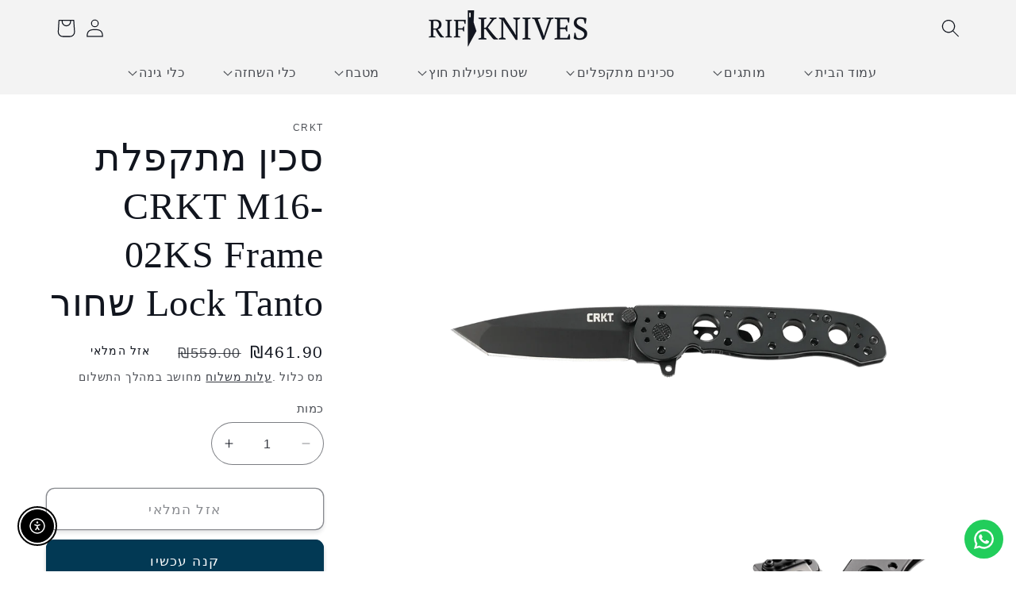

--- FILE ---
content_type: text/html; charset=utf-8
request_url: https://rifknives.com/products/crkt-m16-02ks-folding-knife
body_size: 56938
content:
<!doctype html>
<html class="no-js" lang="he">
  <head>
<!-- Google tag (gtag.js) -->
<script async src="https://www.googletagmanager.com/gtag/js?id=GT-PZMFSC3"></script>
<script>
  window.dataLayer = window.dataLayer || [];
  function gtag(){dataLayer.push(arguments);}
  gtag('js', new Date());

  gtag('config', 'GT-PZMFSC3');
</script>
    
    <meta charset="utf-8">
    <meta http-equiv="X-UA-Compatible" content="IE=edge">
    <meta name="viewport" content="width=device-width,initial-scale=1">
    <meta name="theme-color" content="">
    <link rel="canonical" href="https://rifknives.com/products/crkt-m16-02ks-folding-knife">
    <link rel="preconnect" href="https://cdn.shopify.com" crossorigin><link rel="icon" type="image/png" href="//rifknives.com/cdn/shop/files/rif-icon2.jpg?crop=center&height=32&v=1620066537&width=32"><title>
      סכין מתקפלת CRKT M16-02KS
 &ndash; RIF Knives</title>

    
      <meta name="description" content="הומאז&#39;: בתשלום. סדרת M16® היא הסדרה הפופולרית ביותר ש-CRKT® אי פעם ראתה. אנו מתרגשים לעשות צדק עם קיט קרסון המכובד עם גרסת ה-frame-lock החדשה הזו של סכין מתקפלת יומיומית טקטית אגדית. זו לא רק פרשנות חדשה לקלאסיקה.">
    

    

<meta property="og:site_name" content="RIF Knives">
<meta property="og:url" content="https://rifknives.com/products/crkt-m16-02ks-folding-knife">
<meta property="og:title" content="סכין מתקפלת CRKT M16-02KS">
<meta property="og:type" content="product">
<meta property="og:description" content="הומאז&#39;: בתשלום. סדרת M16® היא הסדרה הפופולרית ביותר ש-CRKT® אי פעם ראתה. אנו מתרגשים לעשות צדק עם קיט קרסון המכובד עם גרסת ה-frame-lock החדשה הזו של סכין מתקפלת יומיומית טקטית אגדית. זו לא רק פרשנות חדשה לקלאסיקה."><meta property="og:image" content="http://rifknives.com/cdn/shop/products/httpsimages.salsify.comimageuploads--yc18ur09--c_padw_1840h_824fl_clip.png8dtllxr8xd0vq9sfjd8l2.png?v=1658149993">
  <meta property="og:image:secure_url" content="https://rifknives.com/cdn/shop/products/httpsimages.salsify.comimageuploads--yc18ur09--c_padw_1840h_824fl_clip.png8dtllxr8xd0vq9sfjd8l2.png?v=1658149993">
  <meta property="og:image:width" content="1024">
  <meta property="og:image:height" content="1024"><meta property="og:price:amount" content="461.90">
  <meta property="og:price:currency" content="ILS"><meta name="twitter:card" content="summary_large_image">
<meta name="twitter:title" content="סכין מתקפלת CRKT M16-02KS">
<meta name="twitter:description" content="הומאז&#39;: בתשלום. סדרת M16® היא הסדרה הפופולרית ביותר ש-CRKT® אי פעם ראתה. אנו מתרגשים לעשות צדק עם קיט קרסון המכובד עם גרסת ה-frame-lock החדשה הזו של סכין מתקפלת יומיומית טקטית אגדית. זו לא רק פרשנות חדשה לקלאסיקה.">


    <script src="//rifknives.com/cdn/shop/t/36/assets/constants.js?v=95358004781563950421684670012" defer="defer"></script>
    <script src="//rifknives.com/cdn/shop/t/36/assets/pubsub.js?v=2921868252632587581684670012" defer="defer"></script>
    <script src="//rifknives.com/cdn/shop/t/36/assets/global.js?v=127210358271191040921684670012" defer="defer"></script>
    <script>window.performance && window.performance.mark && window.performance.mark('shopify.content_for_header.start');</script><meta name="facebook-domain-verification" content="k0vtny8ye9h7nlh38izgvt3pz52ys7">
<meta name="google-site-verification" content="lYXOj9hWX4-k3PdvahWbPG_W7ZWcSUPiINt2bJmLurg">
<meta name="facebook-domain-verification" content="wlmu1h9u8h8e80wkmbsd9fbzyo5ok7">
<meta id="shopify-digital-wallet" name="shopify-digital-wallet" content="/53829402809/digital_wallets/dialog">
<link rel="alternate" type="application/json+oembed" href="https://rifknives.com/products/crkt-m16-02ks-folding-knife.oembed">
<script async="async" src="/checkouts/internal/preloads.js?locale=he-IL"></script>
<script id="shopify-features" type="application/json">{"accessToken":"ed12331910d8aee5898758c676ede28e","betas":["rich-media-storefront-analytics"],"domain":"rifknives.com","predictiveSearch":false,"shopId":53829402809,"locale":"he"}</script>
<script>var Shopify = Shopify || {};
Shopify.shop = "rif-knives-for-gentlemens.myshopify.com";
Shopify.locale = "he";
Shopify.currency = {"active":"ILS","rate":"1.0"};
Shopify.country = "IL";
Shopify.theme = {"name":"Copy of Dawn","id":133788401849,"schema_name":"Dawn","schema_version":"9.0.0","theme_store_id":887,"role":"main"};
Shopify.theme.handle = "null";
Shopify.theme.style = {"id":null,"handle":null};
Shopify.cdnHost = "rifknives.com/cdn";
Shopify.routes = Shopify.routes || {};
Shopify.routes.root = "/";</script>
<script type="module">!function(o){(o.Shopify=o.Shopify||{}).modules=!0}(window);</script>
<script>!function(o){function n(){var o=[];function n(){o.push(Array.prototype.slice.apply(arguments))}return n.q=o,n}var t=o.Shopify=o.Shopify||{};t.loadFeatures=n(),t.autoloadFeatures=n()}(window);</script>
<script id="shop-js-analytics" type="application/json">{"pageType":"product"}</script>
<script defer="defer" async type="module" src="//rifknives.com/cdn/shopifycloud/shop-js/modules/v2/client.init-shop-cart-sync_IZsNAliE.en.esm.js"></script>
<script defer="defer" async type="module" src="//rifknives.com/cdn/shopifycloud/shop-js/modules/v2/chunk.common_0OUaOowp.esm.js"></script>
<script type="module">
  await import("//rifknives.com/cdn/shopifycloud/shop-js/modules/v2/client.init-shop-cart-sync_IZsNAliE.en.esm.js");
await import("//rifknives.com/cdn/shopifycloud/shop-js/modules/v2/chunk.common_0OUaOowp.esm.js");

  window.Shopify.SignInWithShop?.initShopCartSync?.({"fedCMEnabled":true,"windoidEnabled":true});

</script>
<script>(function() {
  var isLoaded = false;
  function asyncLoad() {
    if (isLoaded) return;
    isLoaded = true;
    var urls = ["\/\/cdn.shopify.com\/proxy\/c612434f47e97e04e744a6c72b3390998426d9974f850e47ee67eef2adb8b087\/shopify-script-tags.s3.eu-west-1.amazonaws.com\/smartseo\/instantpage.js?shop=rif-knives-for-gentlemens.myshopify.com\u0026sp-cache-control=cHVibGljLCBtYXgtYWdlPTkwMA","https:\/\/cdn.one.store\/javascript\/dist\/1.0\/jcr-widget.js?account_id=shopify:rif-knives-for-gentlemens.myshopify.com\u0026shop=rif-knives-for-gentlemens.myshopify.com","https:\/\/configs.carthike.com\/carthike.js?shop=rif-knives-for-gentlemens.myshopify.com"];
    for (var i = 0; i < urls.length; i++) {
      var s = document.createElement('script');
      s.type = 'text/javascript';
      s.async = true;
      s.src = urls[i];
      var x = document.getElementsByTagName('script')[0];
      x.parentNode.insertBefore(s, x);
    }
  };
  if(window.attachEvent) {
    window.attachEvent('onload', asyncLoad);
  } else {
    window.addEventListener('load', asyncLoad, false);
  }
})();</script>
<script id="__st">var __st={"a":53829402809,"offset":7200,"reqid":"ed146715-fb48-434c-8df3-1b4e2c1f2a05-1768420122","pageurl":"rifknives.com\/products\/crkt-m16-02ks-folding-knife","u":"a1d8ce64f04d","p":"product","rtyp":"product","rid":7426582839481};</script>
<script>window.ShopifyPaypalV4VisibilityTracking = true;</script>
<script id="captcha-bootstrap">!function(){'use strict';const t='contact',e='account',n='new_comment',o=[[t,t],['blogs',n],['comments',n],[t,'customer']],c=[[e,'customer_login'],[e,'guest_login'],[e,'recover_customer_password'],[e,'create_customer']],r=t=>t.map((([t,e])=>`form[action*='/${t}']:not([data-nocaptcha='true']) input[name='form_type'][value='${e}']`)).join(','),a=t=>()=>t?[...document.querySelectorAll(t)].map((t=>t.form)):[];function s(){const t=[...o],e=r(t);return a(e)}const i='password',u='form_key',d=['recaptcha-v3-token','g-recaptcha-response','h-captcha-response',i],f=()=>{try{return window.sessionStorage}catch{return}},m='__shopify_v',_=t=>t.elements[u];function p(t,e,n=!1){try{const o=window.sessionStorage,c=JSON.parse(o.getItem(e)),{data:r}=function(t){const{data:e,action:n}=t;return t[m]||n?{data:e,action:n}:{data:t,action:n}}(c);for(const[e,n]of Object.entries(r))t.elements[e]&&(t.elements[e].value=n);n&&o.removeItem(e)}catch(o){console.error('form repopulation failed',{error:o})}}const l='form_type',E='cptcha';function T(t){t.dataset[E]=!0}const w=window,h=w.document,L='Shopify',v='ce_forms',y='captcha';let A=!1;((t,e)=>{const n=(g='f06e6c50-85a8-45c8-87d0-21a2b65856fe',I='https://cdn.shopify.com/shopifycloud/storefront-forms-hcaptcha/ce_storefront_forms_captcha_hcaptcha.v1.5.2.iife.js',D={infoText:'Protected by hCaptcha',privacyText:'Privacy',termsText:'Terms'},(t,e,n)=>{const o=w[L][v],c=o.bindForm;if(c)return c(t,g,e,D).then(n);var r;o.q.push([[t,g,e,D],n]),r=I,A||(h.body.append(Object.assign(h.createElement('script'),{id:'captcha-provider',async:!0,src:r})),A=!0)});var g,I,D;w[L]=w[L]||{},w[L][v]=w[L][v]||{},w[L][v].q=[],w[L][y]=w[L][y]||{},w[L][y].protect=function(t,e){n(t,void 0,e),T(t)},Object.freeze(w[L][y]),function(t,e,n,w,h,L){const[v,y,A,g]=function(t,e,n){const i=e?o:[],u=t?c:[],d=[...i,...u],f=r(d),m=r(i),_=r(d.filter((([t,e])=>n.includes(e))));return[a(f),a(m),a(_),s()]}(w,h,L),I=t=>{const e=t.target;return e instanceof HTMLFormElement?e:e&&e.form},D=t=>v().includes(t);t.addEventListener('submit',(t=>{const e=I(t);if(!e)return;const n=D(e)&&!e.dataset.hcaptchaBound&&!e.dataset.recaptchaBound,o=_(e),c=g().includes(e)&&(!o||!o.value);(n||c)&&t.preventDefault(),c&&!n&&(function(t){try{if(!f())return;!function(t){const e=f();if(!e)return;const n=_(t);if(!n)return;const o=n.value;o&&e.removeItem(o)}(t);const e=Array.from(Array(32),(()=>Math.random().toString(36)[2])).join('');!function(t,e){_(t)||t.append(Object.assign(document.createElement('input'),{type:'hidden',name:u})),t.elements[u].value=e}(t,e),function(t,e){const n=f();if(!n)return;const o=[...t.querySelectorAll(`input[type='${i}']`)].map((({name:t})=>t)),c=[...d,...o],r={};for(const[a,s]of new FormData(t).entries())c.includes(a)||(r[a]=s);n.setItem(e,JSON.stringify({[m]:1,action:t.action,data:r}))}(t,e)}catch(e){console.error('failed to persist form',e)}}(e),e.submit())}));const S=(t,e)=>{t&&!t.dataset[E]&&(n(t,e.some((e=>e===t))),T(t))};for(const o of['focusin','change'])t.addEventListener(o,(t=>{const e=I(t);D(e)&&S(e,y())}));const B=e.get('form_key'),M=e.get(l),P=B&&M;t.addEventListener('DOMContentLoaded',(()=>{const t=y();if(P)for(const e of t)e.elements[l].value===M&&p(e,B);[...new Set([...A(),...v().filter((t=>'true'===t.dataset.shopifyCaptcha))])].forEach((e=>S(e,t)))}))}(h,new URLSearchParams(w.location.search),n,t,e,['guest_login'])})(!0,!0)}();</script>
<script integrity="sha256-4kQ18oKyAcykRKYeNunJcIwy7WH5gtpwJnB7kiuLZ1E=" data-source-attribution="shopify.loadfeatures" defer="defer" src="//rifknives.com/cdn/shopifycloud/storefront/assets/storefront/load_feature-a0a9edcb.js" crossorigin="anonymous"></script>
<script data-source-attribution="shopify.dynamic_checkout.dynamic.init">var Shopify=Shopify||{};Shopify.PaymentButton=Shopify.PaymentButton||{isStorefrontPortableWallets:!0,init:function(){window.Shopify.PaymentButton.init=function(){};var t=document.createElement("script");t.src="https://rifknives.com/cdn/shopifycloud/portable-wallets/latest/portable-wallets.he.js",t.type="module",document.head.appendChild(t)}};
</script>
<script data-source-attribution="shopify.dynamic_checkout.buyer_consent">
  function portableWalletsHideBuyerConsent(e){var t=document.getElementById("shopify-buyer-consent"),n=document.getElementById("shopify-subscription-policy-button");t&&n&&(t.classList.add("hidden"),t.setAttribute("aria-hidden","true"),n.removeEventListener("click",e))}function portableWalletsShowBuyerConsent(e){var t=document.getElementById("shopify-buyer-consent"),n=document.getElementById("shopify-subscription-policy-button");t&&n&&(t.classList.remove("hidden"),t.removeAttribute("aria-hidden"),n.addEventListener("click",e))}window.Shopify?.PaymentButton&&(window.Shopify.PaymentButton.hideBuyerConsent=portableWalletsHideBuyerConsent,window.Shopify.PaymentButton.showBuyerConsent=portableWalletsShowBuyerConsent);
</script>
<script>
  function portableWalletsCleanup(e){e&&e.src&&console.error("Failed to load portable wallets script "+e.src);var t=document.querySelectorAll("shopify-accelerated-checkout .shopify-payment-button__skeleton, shopify-accelerated-checkout-cart .wallet-cart-button__skeleton"),e=document.getElementById("shopify-buyer-consent");for(let e=0;e<t.length;e++)t[e].remove();e&&e.remove()}function portableWalletsNotLoadedAsModule(e){e instanceof ErrorEvent&&"string"==typeof e.message&&e.message.includes("import.meta")&&"string"==typeof e.filename&&e.filename.includes("portable-wallets")&&(window.removeEventListener("error",portableWalletsNotLoadedAsModule),window.Shopify.PaymentButton.failedToLoad=e,"loading"===document.readyState?document.addEventListener("DOMContentLoaded",window.Shopify.PaymentButton.init):window.Shopify.PaymentButton.init())}window.addEventListener("error",portableWalletsNotLoadedAsModule);
</script>

<script type="module" src="https://rifknives.com/cdn/shopifycloud/portable-wallets/latest/portable-wallets.he.js" onError="portableWalletsCleanup(this)" crossorigin="anonymous"></script>
<script nomodule>
  document.addEventListener("DOMContentLoaded", portableWalletsCleanup);
</script>

<script id='scb4127' type='text/javascript' async='' src='https://rifknives.com/cdn/shopifycloud/privacy-banner/storefront-banner.js'></script><link id="shopify-accelerated-checkout-styles" rel="stylesheet" media="screen" href="https://rifknives.com/cdn/shopifycloud/portable-wallets/latest/accelerated-checkout-backwards-compat.css" crossorigin="anonymous">
<style id="shopify-accelerated-checkout-cart">
        #shopify-buyer-consent {
  margin-top: 1em;
  display: inline-block;
  width: 100%;
}

#shopify-buyer-consent.hidden {
  display: none;
}

#shopify-subscription-policy-button {
  background: none;
  border: none;
  padding: 0;
  text-decoration: underline;
  font-size: inherit;
  cursor: pointer;
}

#shopify-subscription-policy-button::before {
  box-shadow: none;
}

      </style>
<script id="sections-script" data-sections="header" defer="defer" src="//rifknives.com/cdn/shop/t/36/compiled_assets/scripts.js?2819"></script>
<script>window.performance && window.performance.mark && window.performance.mark('shopify.content_for_header.end');</script>


    <style data-shopify>
      
      
      
      
      

      :root {
        --font-body-family: "system_ui", -apple-system, 'Segoe UI', Roboto, 'Helvetica Neue', 'Noto Sans', 'Liberation Sans', Arial, sans-serif, 'Apple Color Emoji', 'Segoe UI Emoji', 'Segoe UI Symbol', 'Noto Color Emoji';
        --font-body-style: normal;
        --font-body-weight: 400;
        --font-body-weight-bold: 700;

        --font-heading-family: "New York", Iowan Old Style, Apple Garamond, Baskerville, Times New Roman, Droid Serif, Times, Source Serif Pro, serif, Apple Color Emoji, Segoe UI Emoji, Segoe UI Symbol;
        --font-heading-style: normal;
        --font-heading-weight: 400;

        --font-body-scale: 1.15;
        --font-heading-scale: 1.0434782608695652;

        --color-base-text: 17, 21, 30;
        --color-shadow: 17, 21, 30;
        --color-base-background-1: 255, 255, 255;
        --color-base-background-2: 243, 243, 243;
        --color-base-solid-button-labels: 255, 255, 255;
        --color-base-outline-button-labels: 17, 21, 30;
        --color-base-accent-1: 2, 57, 84;
        --color-base-accent-2: 236, 22, 22;
        --payment-terms-background-color: #ffffff;

        --gradient-base-background-1: #ffffff;
        --gradient-base-background-2: #f3f3f3;
        --gradient-base-accent-1: #023954;
        --gradient-base-accent-2: #ec1616;

        --media-padding: px;
        --media-border-opacity: 0.05;
        --media-border-width: 0px;
        --media-radius: 0px;
        --media-shadow-opacity: 0.0;
        --media-shadow-horizontal-offset: 0px;
        --media-shadow-vertical-offset: 4px;
        --media-shadow-blur-radius: 5px;
        --media-shadow-visible: 0;

        --page-width: 120rem;
        --page-width-margin: 0rem;

        --product-card-image-padding: 0.0rem;
        --product-card-corner-radius: 1.2rem;
        --product-card-text-alignment: left;
        --product-card-border-width: 0.0rem;
        --product-card-border-opacity: 0.1;
        --product-card-shadow-opacity: 0.0;
        --product-card-shadow-visible: 0;
        --product-card-shadow-horizontal-offset: 0.0rem;
        --product-card-shadow-vertical-offset: 0.4rem;
        --product-card-shadow-blur-radius: 0.5rem;

        --collection-card-image-padding: 0.0rem;
        --collection-card-corner-radius: 0.0rem;
        --collection-card-text-alignment: left;
        --collection-card-border-width: 0.0rem;
        --collection-card-border-opacity: 0.1;
        --collection-card-shadow-opacity: 0.0;
        --collection-card-shadow-visible: 0;
        --collection-card-shadow-horizontal-offset: 0.0rem;
        --collection-card-shadow-vertical-offset: 0.4rem;
        --collection-card-shadow-blur-radius: 0.5rem;

        --blog-card-image-padding: 0.0rem;
        --blog-card-corner-radius: 0.0rem;
        --blog-card-text-alignment: left;
        --blog-card-border-width: 0.0rem;
        --blog-card-border-opacity: 0.1;
        --blog-card-shadow-opacity: 0.0;
        --blog-card-shadow-visible: 0;
        --blog-card-shadow-horizontal-offset: 0.0rem;
        --blog-card-shadow-vertical-offset: 0.4rem;
        --blog-card-shadow-blur-radius: 0.5rem;

        --badge-corner-radius: 4.0rem;

        --popup-border-width: 1px;
        --popup-border-opacity: 0.1;
        --popup-corner-radius: 0px;
        --popup-shadow-opacity: 0.0;
        --popup-shadow-horizontal-offset: 0px;
        --popup-shadow-vertical-offset: 4px;
        --popup-shadow-blur-radius: 5px;

        --drawer-border-width: 1px;
        --drawer-border-opacity: 0.1;
        --drawer-shadow-opacity: 0.0;
        --drawer-shadow-horizontal-offset: 0px;
        --drawer-shadow-vertical-offset: 4px;
        --drawer-shadow-blur-radius: 5px;

        --spacing-sections-desktop: 0px;
        --spacing-sections-mobile: 0px;

        --grid-desktop-vertical-spacing: 8px;
        --grid-desktop-horizontal-spacing: 8px;
        --grid-mobile-vertical-spacing: 4px;
        --grid-mobile-horizontal-spacing: 4px;

        --text-boxes-border-opacity: 0.1;
        --text-boxes-border-width: 0px;
        --text-boxes-radius: 0px;
        --text-boxes-shadow-opacity: 0.0;
        --text-boxes-shadow-visible: 0;
        --text-boxes-shadow-horizontal-offset: 0px;
        --text-boxes-shadow-vertical-offset: 4px;
        --text-boxes-shadow-blur-radius: 5px;

        --buttons-radius: 10px;
        --buttons-radius-outset: 11px;
        --buttons-border-width: 1px;
        --buttons-border-opacity: 1.0;
        --buttons-shadow-opacity: 0.2;
        --buttons-shadow-visible: 1;
        --buttons-shadow-horizontal-offset: 0px;
        --buttons-shadow-vertical-offset: 4px;
        --buttons-shadow-blur-radius: 5px;
        --buttons-border-offset: 0.3px;

        --inputs-radius: 40px;
        --inputs-border-width: 1px;
        --inputs-border-opacity: 0.55;
        --inputs-shadow-opacity: 0.0;
        --inputs-shadow-horizontal-offset: 0px;
        --inputs-margin-offset: 0px;
        --inputs-shadow-vertical-offset: 0px;
        --inputs-shadow-blur-radius: 5px;
        --inputs-radius-outset: 41px;

        --variant-pills-radius: 40px;
        --variant-pills-border-width: 1px;
        --variant-pills-border-opacity: 0.55;
        --variant-pills-shadow-opacity: 0.0;
        --variant-pills-shadow-horizontal-offset: 0px;
        --variant-pills-shadow-vertical-offset: 4px;
        --variant-pills-shadow-blur-radius: 5px;
      }

      *,
      *::before,
      *::after {
        box-sizing: inherit;
      }

      html {
        box-sizing: border-box;
        font-size: calc(var(--font-body-scale) * 62.5%);
        height: 100%;
      }

      body {
        display: grid;
        grid-template-rows: auto auto 1fr auto;
        grid-template-columns: 100%;
        min-height: 100%;
        margin: 0;
        font-size: 1.5rem;
        letter-spacing: 0.06rem;
        line-height: calc(1 + 0.8 / var(--font-body-scale));
        font-family: var(--font-body-family);
        font-style: var(--font-body-style);
        font-weight: var(--font-body-weight);
      }

      @media screen and (min-width: 750px) {
        body {
          font-size: 1.6rem;
        }
      }
    </style>

    <link href="//rifknives.com/cdn/shop/t/36/assets/base.css?v=171679590216362969401684836583" rel="stylesheet" type="text/css" media="all" />
<link rel="stylesheet" href="//rifknives.com/cdn/shop/t/36/assets/component-predictive-search.css?v=85913294783299393391684670012" media="print" onload="this.media='all'"><script>document.documentElement.className = document.documentElement.className.replace('no-js', 'js');
    if (Shopify.designMode) {
      document.documentElement.classList.add('shopify-design-mode');
    }
    </script>
  
<script>
    
    
    
    
    var gsf_conversion_data = {page_type : 'product', event : 'view_item', data : {product_data : [{variant_id : 42555501183161, product_id : 7426582839481, name : "סכין מתקפלת CRKT M16-02KS Frame Lock Tanto שחור", price : "461.90", currency : "ILS", sku : "M16-02KS", brand : "CRKT", variant : "Default Title", category : "סכיני קיפול חיצוניות", quantity : "0" }], total_price : "461.90", shop_currency : "ILS"}};
    
</script>
<!-- BEGIN app block: shopify://apps/sense-rtl/blocks/sense-rtl/0048f14b-b7b8-430f-9cb5-12c4a6a11802 -->




    <script>
        const planId = '2f639c8c-c596-4989-9349-79176f00d935'
        const isActive = planId !== '0' || !planId
    </script>

    

    
        <script>
			const rtl_css = {"themeName":"Dawn","css":"\/*!\n  Copyright © SenseApps - All rights reserved\n  Last update: 26\/01\/2024\n  All Dawn CSS content of this file belongs to SenseApps.\n  Unauthorized copying of the content, via any medium is strictly prohibited.\n  \n  SenseApps • www.sense-apps.com • service@sense-apps.com\n  *\/\n  :root {--card-text-alignment: right !important; --collection-card-text-alignment: right !important;}html, body {direction: rtl !important;}.announcement-bar__message{direction: rtl !important;}.addresses ul{padding: unset !important;}.account a svg{margin-left: 1rem !important; margin-right: unset !important;}.shopify-policy__body {word-break: break-word !important;}.cart-items th{text-align: left !important;}.pagination__item--prev:hover .icon {transform: rotate(90deg) scale(1.07) !important;}.pagination__item--next:hover .icon {transform: rotate(-90deg) scale(1.07) !important;}.pagination__item--prev .icon {transform: rotate(90deg) !important;}.pagination__item--next .icon {transform: rotate(-90deg) !important;}.search__button {left: var(--inputs-border-width);right: unset !important;}.facet-filters__sort {padding-right: 0 !important;padding-left: 1.75rem !important;}.facet-checkbox\u003esvg {margin-left: 1.2rem !important;margin-right: unset !important;}.icon-arrow {transform: rotate(180deg) !important;margin-right: 0.8rem;margin-left: unset !important;}.price-item.price-item--sale {float: right !important;}.copyright__content:nth-child(1) {float: left !important;}.copyright__content:nth-child(2) {float: right !important;padding-left: 3px !important;}.newsletter-form__button, .search__button {left: 3px !important;right: unset !important;}.field__input, .customer .field input, .cart-items th {text-align: right !important;}.field__label, .customer .field label {left: unset !important;right: calc(var(--inputs-border-width) + 2rem) !important;}.facet-filters__label {margin: 0 0 0 2rem !important;}summary:not(.facets__summary) .icon-caret {left: 1.5rem !important;right: unset !important;}.accordion .icon-accordion {margin-left: calc(var(--font-heading-scale) * 1rem) !important;margin-right: unset !important;}.totals__subtotal {width: 50% !important;}.cart-notification-product__image {margin-left: 1.5rem !important;margin-right: unset !important;}.share-button__button .icon-share {margin-left: 1rem !important;margin-right: unset !important;}.price .price-item {margin: 0 0 0 1rem !important;}.select .icon-caret, .customer select+svg {left: calc(var(--inputs-border-width) + 1.5rem) !important;right: unset !important;}.drawer__inner {transform: translate(-100%) !important;}.drawer.active .drawer__inner{transform: translate(0) !important;}.drawer__close {left: -10px !important;right: unset !important;}.menu-drawer {right: 0 !important;left: unset !important;transform: translate(100%) !important;}.no-js details[open]\u003e.menu-drawer, .js details[open].menu-opening\u003e.menu-drawer, details[open].menu-opening\u003e.menu-drawer__submenu {transform: translate(0) !important;}.slider-button--prev .icon {transform: rotate(-90deg) !important;}.slider-button--prev:not([disabled]):hover .icon {transform: rotate(-90deg) scale(1.1) !important;}.slider-button--next .icon {transform: rotate(90deg) !important;}.slider-button--next:not([disabled]):hover .icon {transform: rotate(90deg) scale(1.1) !important;}summary.list-menu__item {padding-left: 2.7rem !important;padding-right: 2.7rem !important;}.facets__summary .icon-caret {left: 0 !important;right: unset !important;}.facets__summary {padding: 0 0 0 1.75rem !important;}summary .icon-caret {left: 1.5rem !important;right: unset !important;}.facets__price .field-currency:first-child {order: 2 !important;}@media screen and (max-width: 749px) {.footer-block.footer-block--menu:only-child{text-align: right !important;}.grid--peek.slider .grid__item:last-of-type, .slider--tablet.grid--peek .grid__item:last-of-type {margin-left: 1.5rem !important;margin-right: unset !important;}.grid--peek.slider .grid__item:first-of-type:not(.product__media-item), .slider--tablet.grid--peek .grid__item:first-of-type:not(.product__media-item) {margin-right: 1.5rem !important;margin-left: unset !important;}.menu-drawer__menu-item.list-menu__item {padding-right: 3.2rem !important;padding-left: unset !important;}.menu-drawer__menu-item\u003e.icon-arrow {left: 2.5rem !important;right: unset !important;top: unset;}}@media screen and (min-width: 990px) {:is(.account,.order)\u003ediv:nth-of-type(2)\u003ediv:first-of-type{padding-left: 3.2rem !important; padding-right: unset !important;}.product--large:not(.product--no-media) .product__info-wrapper {padding-right: 4rem;padding-left: unset !important;}}@media screen and (min-width: 750px) {.footer-block__newsletter:not(:only-child), .image-with-text__content--desktop-left\u003e* {text-align: right !important;}.footer-block__details-content\u003eli:not(:last-child) {margin-left: 1.5rem !important;margin-right: unset !important;}.cart-item\u003etd+td {padding-right: 4rem !important;padding-left: unset !important;}.totals {justify-content: flex-start !important;}.product__info-wrapper {padding-right: 5rem !important;padding-left: unset !important;}} @media screen and (max-width: 749px) {.grid--peek.slider .grid__item:first-of-type {margin-right: 1.5rem !important;margin-left: unset !important }} @media screen and (max-width: 749px) {.slider.slider--mobile {scroll-padding-right: 1.5rem !important;}} .menu-drawer__menu-item\u003e.icon-arrow {left: 2.5rem!important;right: unset!important;top: unset;} .footer-block__brand-info { text-align: right !important; } .slideshow.banner, .slider-buttons {direction: ltr !important;}.banner__text, .banner__heading{direction: rtl !important;}.slider-buttons {flex-direction: row-reverse !important;} @media screen and (min-width: 990px) {.slider--desktop .slider__slide:first-child {margin-right: var(--desktop-margin-left-first-item) !important;margin-left: unset !important;scroll-margin-right: var(--desktop-margin-left-first-item) !important;scroll-margin-left: unset !important;}.slider--desktop {scroll-padding-right: var(--desktop-margin-left-first-item) !important;scroll-padding-left: unset !important;}} .footer__copyright {display: flex !important;flex-direction: row !important;}.copyright__content:nth-child(1) {order: 2 !important;}.copyright__content:nth-child(2) {order: 1 !important;}.footer__copyright .list-unstyled {order: 3 !important;} @media screen and (min-width: 750px) {.facets-vertical .facets__summary {padding-top: 1.5rem !important;padding-bottom: 1.5rem !important;}.facets-vertical .facets-wrapper {padding-right: unset !important;padding-left: 3rem !important;}} .totals\u003e*+* {margin-left: unset !important;margin-right: 2rem !important;} .search__input.field__input {padding-right: 1.5rem !important;padding-left: 9.8rem !important;}.field__button {right: unset !important;left: 0 !important;}.reset__button {right: unset !important;left: calc(var(--inputs-border-width) + 4.4rem) !important;}.reset__button:not(:focus):after {border-right: unset !important;border-left: 0.1rem solid rgba(var(--color-foreground),.08) !important;right: unset !important;left: 0 !important;} .announcement-bar__message {direction: rtl !important;} @media screen and (min-width: 750px) {.collapse-padding .image-with-text__grid:not(.image-with-text__grid--reverse) .image-with-text__content:not(.image-with-text__content--desktop-center) {padding-right: 2rem !important }} @media screen and (max-width: 749px) {.slider.slider--mobile {scroll-padding-right: 1.5rem !important;scroll-padding-left: unset !important;}}   .facet-checkbox {padding: 1rem 0 1rem 2rem !important;}.facet-checkbox .icon-checkmark {left: unset !important;right: 0.3rem !important;}@media (min-width: 990px) {.active-facets__button svg {margin-right: unset !important;margin-left: -0.4rem !important;}}@media screen and (min-width: 990px) {.active-facets__button {margin-right: unset !important;margin-left: 1.5rem !important;}}  .pf-media-slider.scrollfix.has-loaded {direction: ltr !important;}  .mobile-facets__label\u003esvg {margin-right: unset !important;margin-left: 1.2rem !important;}.mobile-facets__label .icon-checkmark {right: 2.8rem !important;left: unset !important;}.mobile-facets__label {padding: 1.5rem 2.5rem 1.5rem 2rem !important;}.menu-drawer__close-button .icon-arrow {transform: rotate(0deg) !important;margin-left: 1rem !important;margin-right: unset !important;}.mobile-facets__close-button .icon-arrow {transform: rotate(0deg) !important;margin-left: 1rem !important;margin-right: unset !important;}.mobile-facets__summary svg {margin-right: auto !important;}.mobile-facets__arrow, .mobile-facets__summary .icon-caret {margin-right: auto !important;margin-left: unset !important;}.mobile-facets__sort .select .icon-caret {right: unset !important;left: 0 !important;}.mobile-facets__open\u003e*+* {margin-left: unset !important;margin-right: 1rem !important;}.active-facets__button svg {margin-left: -0.2rem !important;margin-right: 0.6rem !important;}"};
			const ignoreLTR = true;

			// Get the head lang attribute and check if its equal to he or he-IL
			const htmlLang = document.querySelector('html').getAttribute('lang');

			// Check if the language is Hebrew or Arabic
			const isHebrew = htmlLang === 'he' || htmlLang === 'he-IL' || htmlLang === 'ar' || htmlLang === 'ar-SA';

			// If ignore LTR is enabled and the language is not Hebrew, return
			if (ignoreLTR && !isHebrew) {
			} else {
				let css = rtl_css.css
				
				if (css) {
					const el = document.createElement('style')
					el.setAttribute('type', 'text/css');
					el.innerHTML = css
					document.head.appendChild(el);
				}
			}
			
        </script>
    

    

    

    
        <script>		
		const button_buy_now_object = null;
		if (button_buy_now_object && isHebrew) {
		const el = document.createElement('style')
		el.setAttribute('type', 'text/css');
		el.innerHTML = `
		.button.shopify-payment-button__button--unbranded 
		{ 
			text-indent: -9999px; 
			line-height: 0; 
			display: block !important;
		} 
	
		.button.shopify-payment-button__button--unbranded:after{ 
			content: "${
			(button_buy_now_object.text)
		}" !important; 
			font-size:${
			button_buy_now_object.size
		}px; 
			display:flex; 
			align-items:center; 
			justify-content:center; 
			text-indent: 0; 
			line-height: initial; 
			z-index: 0 !important;
		}
	
		button.shopify-payment-button__button--unbranded 
		{ 
			text-indent: -9999px; 
			line-height: 0; 
			display: block !important;
		} 
	
		button.shopify-payment-button__button--unbranded:after{ 
			content: "${
			button_buy_now_object.text
		}" !important; 
			font-size:${
			button_buy_now_object.size
		}px; 
			display:flex; 
			align-items:center; 
			justify-content:center; 
			text-indent: 0; 
			line-height: initial; 
			z-index: 0 !important;
		}

		img.sense-payment-icon {
			width: auto;
		}
		`;
		document.head.appendChild(el);
		}
        </script>
    

    
        <script>
		
		
		
		
		
		
		
		
		
		window.addEventListener('load', async(event) => {
		const banners_object = {"checked":{"amex":true,"apay":false,"diners":true,"gpay":false,"isracard":true,"bit":true,"paypal":false,"mastercard":true,"visa":true},"transparentBackground":false,"text":"","dimensions":{"width":60,"height":38},"footerSelector":".footer__payment","paymentSelector":".product-form"};
		let custom_banners_object = [];
		let custom_banners_divs = ``
		if (banners_object) {
			const dimensions = banners_object.dimensions || {
			width: 60,
			height: 38
			};
			console.log({ dimensions, custom_banners_object })
			if (custom_banners_object) {
			custom_banners_object = custom_banners_object.filter((item) => item.active);
			await custom_banners_object.forEach((item, index) => {
				custom_banners_divs += `<img style="width:${
				dimensions.width
				}px;height:${
				dimensions.height
				}px;object-fit: contain; opacity: 1" alt="${
				item.key
				}" class="sense-payment-icon" src="${
				item.public_url
				}"/>`;
			})
			}
			const el = document.createElement('div');
			el.setAttribute('style', 'align-items:center; display:flex; flex-direction: column; width: 100%; padding: 10px 0;');
			el.innerHTML = `<h3 style="margin:0;">${
			banners_object.text
			}
			</h3>
			<div style="display:flex; gap:0.5rem; flex-wrap: wrap; justify-content: center;">
				${
			banners_object.checked.amex
				? (
				banners_object.transparentBackground
					? `<img style="width:${dimensions.width}px;height:${dimensions.height}px;object-fit: contain; opacity: 1;" class="sense-payment-icon" alt="amex" src="https://sense-apps.com/wp-content/icons/amex.png"/>`
					: `<img style="width:${dimensions.width}px;height:${dimensions.height}px;object-fit: contain; opacity: 1;" class="sense-payment-icon" alt="amex" src="https://sense-apps.com/wp-content/icons/amex_white.png"/>`
				)
				: ('')
			}
			${
			banners_object.checked.apay
				? (
				banners_object.transparentBackground
					? `<img style="width:${dimensions.width}px;height:${dimensions.height}px;object-fit: contain; opacity: 1;" class="sense-payment-icon" alt="apay" src="https://sense-apps.com/wp-content/icons/apay.png"/>`
					: `<img style="width:${dimensions.width}px;height:${dimensions.height}px;object-fit: contain; opacity: 1;" class="sense-payment-icon" alt="apay" src="https://sense-apps.com/wp-content/icons/apay_white.png"/>`
				)
				: ('')
			}
			${
			banners_object.checked.bit
				? (
				banners_object.transparentBackground
					? `<img style="width:${dimensions.width}px;height:${dimensions.height}px;object-fit: contain; opacity: 1;" class="sense-payment-icon" alt="bit" src="https://sense-apps.com/wp-content/icons/bit.png"/>`
					: `<img style="width:${dimensions.width}px;height:${dimensions.height}px;object-fit: contain; opacity: 1;" class="sense-payment-icon" alt="bit" src="https://sense-apps.com/wp-content/icons/bit_white.png"/>`
				)
				: ('')
			}
			${
			banners_object.checked.diners
				? (
				banners_object.transparentBackground
					? `<img style="width:${dimensions.width}px;height:${dimensions.height}px;object-fit: contain; opacity: 1;" class="sense-payment-icon" alt="diners" src="https://sense-apps.com/wp-content/icons/diners.png"/>`
					: `<img style="width:${dimensions.width}px;height:${dimensions.height}px;object-fit: contain; opacity: 1;" class="sense-payment-icon" alt="diners" src="https://sense-apps.com/wp-content/icons/diners_white.png"/>`
				)
				: ('')
			}
			${
			banners_object.checked.gpay
				? (
				banners_object.transparentBackground
					? `<img style="width:${dimensions.width}px;height:${dimensions.height}px;object-fit: contain; opacity: 1;" class="sense-payment-icon" alt="gpay" src="https://sense-apps.com/wp-content/icons/gpay.png"/>`
					: `<img style="width:${dimensions.width}px;height:${dimensions.height}px;object-fit: contain; opacity: 1;" class="sense-payment-icon" alt="gpay" src="https://sense-apps.com/wp-content/icons/gpay_white.png"/>`
				)
				: ('')
			}
			${
			banners_object.checked.isracard
				? (
				banners_object.transparentBackground
					? `<img style="width:${dimensions.width}px;height:${dimensions.height}px;object-fit: contain; opacity: 1;" class="sense-payment-icon" alt="isracard" src="https://sense-apps.com/wp-content/icons/isracard.png"/>`
					: `<img style="width:${dimensions.width}px;height:${dimensions.height}px;object-fit: contain; opacity: 1;" class="sense-payment-icon" alt="isracard" src="https://sense-apps.com/wp-content/icons/isracard_white.png"/>`
				)
				: ('')
			}
			${
			banners_object.checked.paypal
				? (
				banners_object.transparentBackground
					? `<img style="width:${dimensions.width}px;height:${dimensions.height}px;object-fit: contain; opacity: 1;" class="sense-payment-icon" alt="paypal" src="https://sense-apps.com/wp-content/icons/paypal.png"/>`
					: `<img style="width:${dimensions.width}px;height:${dimensions.height}px;object-fit: contain; opacity: 1;" class="sense-payment-icon" alt="paypal" src="https://sense-apps.com/wp-content/icons/paypal_white.png"/>`
				)
				: ('')
			}
			${
			banners_object.checked.mastercard
				? (
				banners_object.transparentBackground
					? `<img style="width:${dimensions.width}px;height:${dimensions.height}px;object-fit: contain; opacity: 1;" class="sense-payment-icon" alt="mastercard" src="https://sense-apps.com/wp-content/icons/mastercard.png"/>`
					: `<img style="width:${dimensions.width}px;height:${dimensions.height}px;object-fit: contain; opacity: 1;" class="sense-payment-icon" alt="mastercard" src="https://sense-apps.com/wp-content/icons/mastercard_white.png"/>`
				)
				: ('')
			}
			${
			banners_object.checked.visa
				? (
				banners_object.transparentBackground
					? `<img style="width:${dimensions.width}px;height:${dimensions.height}px;object-fit: contain; opacity: 1;" class="sense-payment-icon" alt="visa" src="https://sense-apps.com/wp-content/icons/visa.png"/>`
					: `<img style="width:${dimensions.width}px;height:${dimensions.height}px;object-fit: contain; opacity: 1;" class="sense-payment-icon" alt="visa" src="https://sense-apps.com/wp-content/icons/visa_white.png"/>`
				)
				: ('')
			}
			${custom_banners_divs}
			</div>`;
			console.log({ element: el, dimensions, custom_banners_object })
			
			let foundFooter = null;

			if(banners_object.footerSelector.includes(',')) {
				const selectors = banners_object.footerSelector.split(', ')
				selectors.forEach(selector => {
					foundFooter = banners_object.footerSelector ? document.querySelectorAll(banners_object.footerSelector) : []
					if (foundFooter.length == 0) {
						foundFooter = document.getElementsByClassName(banners_object.footerSelector);
					}
				})
			} else {
				foundFooter = banners_object.footerSelector ? document.querySelectorAll(banners_object.footerSelector) : []
				if (foundFooter.length == 0) {
					foundFooter = document.getElementsByClassName(banners_object.footerSelector);
				}
			}

			if (foundFooter.length != 0) {
				const removeOldPayment = document.createElement('style')
				removeOldPayment.setAttribute('type', 'text/css');
				removeOldPayment.innerHTML = `.payment-icons, .payment-icon, ul.list.list-payment, .footer__item.footer__item--payment, .footer-payment-types, .footer__payment-icons, .payment_methods, .l4pm.box li, .list-payment__item, .m-payment-icons--item { display: none !important; } `;
				document.head.appendChild(removeOldPayment);
				if (!foundFooter[0].querySelector('.rtl-sense-banner')) {
					el.classList.add('rtl-sense-banner');
					foundFooter[0].append(el);
				}
			}
			
			
			let foundPayment = banners_object.paymentSelector ? document.querySelectorAll(banners_object.paymentSelector) : []
			if (foundPayment.length == 0) {
				foundPayment = document.getElementsByClassName(banners_object.paymentSelector);
			}
			if (foundPayment.length != 0 && !foundPayment[0].querySelector('.rtl-sense-banner')) {
				const clonedEl = el.cloneNode(true);
				clonedEl.classList.add('rtl-sense-banner');
				foundPayment[0].append(clonedEl);
			}

			console.log({ foundPayment, selector: banners_object.paymentSelector })
			
		}
	})
        </script>
    

<!-- END app block --><!-- BEGIN app block: shopify://apps/t-lab-ai-language-translate/blocks/custom_translations/b5b83690-efd4-434d-8c6a-a5cef4019faf --><!-- BEGIN app snippet: custom_translation_scripts --><script>
(()=>{var o=/\([0-9]+?\)$/,M=/\r?\n|\r|\t|\xa0|\u200B|\u200E|&nbsp;| /g,v=/<\/?[a-z][\s\S]*>/i,t=/^(https?:\/\/|\/\/)[^\s/$.?#].[^\s]*$/i,k=/\{\{\s*([a-zA-Z_]\w*)\s*\}\}/g,p=/\{\{\s*([a-zA-Z_]\w*)\s*\}\}/,r=/^(https:)?\/\/cdn\.shopify\.com\/(.+)\.(png|jpe?g|gif|webp|svgz?|bmp|tiff?|ico|avif)/i,e=/^(https:)?\/\/cdn\.shopify\.com/i,a=/\b(?:https?|ftp)?:?\/\/?[^\s\/]+\/[^\s]+\.(?:png|jpe?g|gif|webp|svgz?|bmp|tiff?|ico|avif)\b/i,I=/url\(['"]?(.*?)['"]?\)/,m="__label:",i=document.createElement("textarea"),u={t:["src","data-src","data-source","data-href","data-zoom","data-master","data-bg","base-src"],i:["srcset","data-srcset"],o:["href","data-href"],u:["href","data-href","data-src","data-zoom"]},g=new Set(["img","picture","button","p","a","input"]),h=16.67,s=function(n){return n.nodeType===Node.ELEMENT_NODE},c=function(n){return n.nodeType===Node.TEXT_NODE};function w(n){return r.test(n.trim())||a.test(n.trim())}function b(n){return(n=>(n=n.trim(),t.test(n)))(n)||e.test(n.trim())}var l=function(n){return!n||0===n.trim().length};function j(n){return i.innerHTML=n,i.value}function T(n){return A(j(n))}function A(n){return n.trim().replace(o,"").replace(M,"").trim()}var _=1e3;function D(n){n=n.trim().replace(M,"").replace(/&amp;/g,"&").replace(/&gt;/g,">").replace(/&lt;/g,"<").trim();return n.length>_?N(n):n}function E(n){return n.trim().toLowerCase().replace(/^https:/i,"")}function N(n){for(var t=5381,r=0;r<n.length;r++)t=(t<<5)+t^n.charCodeAt(r);return(t>>>0).toString(36)}function f(n){for(var t=document.createElement("template"),r=(t.innerHTML=n,["SCRIPT","IFRAME","OBJECT","EMBED","LINK","META"]),e=/^(on\w+|srcdoc|style)$/i,a=document.createTreeWalker(t.content,NodeFilter.SHOW_ELEMENT),i=a.nextNode();i;i=a.nextNode()){var o=i;if(r.includes(o.nodeName))o.remove();else for(var u=o.attributes.length-1;0<=u;--u)e.test(o.attributes[u].name)&&o.removeAttribute(o.attributes[u].name)}return t.innerHTML}function d(n,t,r){void 0===r&&(r=20);for(var e=n,a=0;e&&e.parentElement&&a<r;){for(var i=e.parentElement,o=0,u=t;o<u.length;o++)for(var s=u[o],c=0,l=s.l;c<l.length;c++){var f=l[c];switch(f.type){case"class":for(var d=0,v=i.classList;d<v.length;d++){var p=v[d];if(f.value.test(p))return s.label}break;case"id":if(i.id&&f.value.test(i.id))return s.label;break;case"attribute":if(i.hasAttribute(f.name)){if(!f.value)return s.label;var m=i.getAttribute(f.name);if(m&&f.value.test(m))return s.label}}}e=i,a++}return"unknown"}function y(n,t){var r,e,a;"function"==typeof window.fetch&&"AbortController"in window?(r=new AbortController,e=setTimeout(function(){return r.abort()},3e3),fetch(n,{credentials:"same-origin",signal:r.signal}).then(function(n){return clearTimeout(e),n.ok?n.json():Promise.reject(n)}).then(t).catch(console.error)):((a=new XMLHttpRequest).onreadystatechange=function(){4===a.readyState&&200===a.status&&t(JSON.parse(a.responseText))},a.open("GET",n,!0),a.timeout=3e3,a.send())}function O(){var l=/([^\s]+)\.(png|jpe?g|gif|webp|svgz?|bmp|tiff?|ico|avif)$/i,f=/_(\{width\}x*|\{width\}x\{height\}|\d{3,4}x\d{3,4}|\d{3,4}x|x\d{3,4}|pinco|icon|thumb|small|compact|medium|large|grande|original|master)(_crop_\w+)*(@[2-3]x)*(.progressive)*$/i,d=/^(https?|ftp|file):\/\//i;function r(n){var t,r="".concat(n.path).concat(n.v).concat(null!=(r=n.size)?r:"",".").concat(n.p);return n.m&&(r="".concat(n.path).concat(n.m,"/").concat(n.v).concat(null!=(t=n.size)?t:"",".").concat(n.p)),n.host&&(r="".concat(null!=(t=n.protocol)?t:"","//").concat(n.host).concat(r)),n.g&&(r+=n.g),r}return{h:function(n){var t=!0,r=(d.test(n)||n.startsWith("//")||(t=!1,n="https://example.com"+n),t);n.startsWith("//")&&(r=!1,n="https:"+n);try{new URL(n)}catch(n){return null}var e,a,i,o,u,s,n=new URL(n),c=n.pathname.split("/").filter(function(n){return n});return c.length<1||(a=c.pop(),e=null!=(e=c.pop())?e:null,null===(a=a.match(l)))?null:(s=a[1],a=a[2],i=s.match(f),o=s,(u=null)!==i&&(o=s.substring(0,i.index),u=i[0]),s=0<c.length?"/"+c.join("/")+"/":"/",{protocol:r?n.protocol:null,host:t?n.host:null,path:s,g:n.search,m:e,v:o,size:u,p:a,version:n.searchParams.get("v"),width:n.searchParams.get("width")})},T:r,S:function(n){return(n.m?"/".concat(n.m,"/"):"/").concat(n.v,".").concat(n.p)},M:function(n){return(n.m?"/".concat(n.m,"/"):"/").concat(n.v,".").concat(n.p,"?v=").concat(n.version||"0")},k:function(n,t){return r({protocol:t.protocol,host:t.host,path:t.path,g:t.g,m:t.m,v:t.v,size:n.size,p:t.p,version:t.version,width:t.width})}}}var x,S,C={},H={};function q(p,n){var m=new Map,g=new Map,i=new Map,r=new Map,e=new Map,a=new Map,o=new Map,u=function(n){return n.toLowerCase().replace(/[\s\W_]+/g,"")},s=new Set(n.A.map(u)),c=0,l=!1,f=!1,d=O();function v(n,t,r){s.has(u(n))||n&&t&&(r.set(n,t),l=!0)}function t(n,t){if(n&&n.trim()&&0!==m.size){var r=A(n),e=H[r];if(e&&(p.log("dictionary",'Overlapping text: "'.concat(n,'" related to html: "').concat(e,'"')),t)&&(n=>{if(n)for(var t=h(n.outerHTML),r=t._,e=(t.I||(r=0),n.parentElement),a=0;e&&a<5;){var i=h(e.outerHTML),o=i.I,i=i._;if(o){if(p.log("dictionary","Ancestor depth ".concat(a,": overlap score=").concat(i.toFixed(3),", base=").concat(r.toFixed(3))),r<i)return 1;if(i<r&&0<r)return}e=e.parentElement,a++}})(t))p.log("dictionary",'Skipping text translation for "'.concat(n,'" because an ancestor HTML translation exists'));else{e=m.get(r);if(e)return e;var a=n;if(a&&a.trim()&&0!==g.size){for(var i,o,u,s=g.entries(),c=s.next();!c.done;){var l=c.value[0],f=c.value[1],d=a.trim().match(l);if(d&&1<d.length){i=l,o=f,u=d;break}c=s.next()}if(i&&o&&u){var v=u.slice(1),t=o.match(k);if(t&&t.length===v.length)return t.reduce(function(n,t,r){return n.replace(t,v[r])},o)}}}}return null}function h(n){var r,e,a;return!n||!n.trim()||0===i.size?{I:null,_:0}:(r=D(n),a=0,(e=null)!=(n=i.get(r))?{I:n,_:1}:(i.forEach(function(n,t){-1!==t.indexOf(r)&&(t=r.length/t.length,a<t)&&(a=t,e=n)}),{I:e,_:a}))}function w(n){return n&&n.trim()&&0!==i.size&&(n=D(n),null!=(n=i.get(n)))?n:null}function b(n){if(n&&n.trim()&&0!==r.size){var t=E(n),t=r.get(t);if(t)return t;t=d.h(n);if(t){n=d.M(t).toLowerCase(),n=r.get(n);if(n)return n;n=d.S(t).toLowerCase(),t=r.get(n);if(t)return t}}return null}function T(n){return!n||!n.trim()||0===e.size||void 0===(n=e.get(A(n)))?null:n}function y(n){return!n||!n.trim()||0===a.size||void 0===(n=a.get(E(n)))?null:n}function x(n){var t;return!n||!n.trim()||0===o.size?null:null!=(t=o.get(A(n)))?t:(t=D(n),void 0!==(n=o.get(t))?n:null)}function S(){var n={j:m,D:g,N:i,O:r,C:e,H:a,q:o,L:l,R:c,F:C};return JSON.stringify(n,function(n,t){return t instanceof Map?Object.fromEntries(t.entries()):t})}return{J:function(n,t){v(n,t,m)},U:function(n,t){n&&t&&(n=new RegExp("^".concat(n,"$"),"s"),g.set(n,t),l=!0)},$:function(n,t){var r;n!==t&&(v((r=j(r=n).trim().replace(M,"").trim()).length>_?N(r):r,t,i),c=Math.max(c,n.length))},P:function(n,t){v(n,t,r),(n=d.h(n))&&(v(d.M(n).toLowerCase(),t,r),v(d.S(n).toLowerCase(),t,r))},G:function(n,t){v(n.replace("[img-alt]","").replace(M,"").trim(),t,e)},B:function(n,t){v(n,t,a)},W:function(n,t){f=!0,v(n,t,o)},V:function(){return p.log("dictionary","Translation dictionaries: ",S),i.forEach(function(n,r){m.forEach(function(n,t){r!==t&&-1!==r.indexOf(t)&&(C[t]=A(n),H[t]=r)})}),p.log("dictionary","appliedTextTranslations: ",JSON.stringify(C)),p.log("dictionary","overlappingTexts: ",JSON.stringify(H)),{L:l,Z:f,K:t,X:w,Y:b,nn:T,tn:y,rn:x}}}}function z(n,t,r){function f(n,t){t=n.split(t);return 2===t.length?t[1].trim()?t:[t[0]]:[n]}var d=q(r,t);return n.forEach(function(n){if(n){var c,l=n.name,n=n.value;if(l&&n){if("string"==typeof n)try{c=JSON.parse(n)}catch(n){return void r.log("dictionary","Invalid metafield JSON for "+l,function(){return String(n)})}else c=n;c&&Object.keys(c).forEach(function(e){if(e){var n,t,r,a=c[e];if(a)if(e!==a)if(l.includes("judge"))r=T(e),d.W(r,a);else if(e.startsWith("[img-alt]"))d.G(e,a);else if(e.startsWith("[img-src]"))n=E(e.replace("[img-src]","")),d.P(n,a);else if(v.test(e))d.$(e,a);else if(w(e))n=E(e),d.P(n,a);else if(b(e))r=E(e),d.B(r,a);else if("/"===(n=(n=e).trim())[0]&&"/"!==n[1]&&(r=E(e),d.B(r,a),r=T(e),d.J(r,a)),p.test(e))(s=(r=e).match(k))&&0<s.length&&(t=r.replace(/[-\/\\^$*+?.()|[\]]/g,"\\$&"),s.forEach(function(n){t=t.replace(n,"(.*)")}),d.U(t,a));else if(e.startsWith(m))r=a.replace(m,""),s=e.replace(m,""),d.J(T(s),r);else{if("product_tags"===l)for(var i=0,o=["_",":"];i<o.length;i++){var u=(n=>{if(e.includes(n)){var t=f(e,n),r=f(a,n);if(t.length===r.length)return t.forEach(function(n,t){n!==r[t]&&(d.J(T(n),r[t]),d.J(T("".concat(n,":")),"".concat(r[t],":")))}),{value:void 0}}})(o[i]);if("object"==typeof u)return u.value}var s=T(e);s!==a&&d.J(s,a)}}})}}}),d.V()}function L(y,x){var e=[{label:"judge-me",l:[{type:"class",value:/jdgm/i},{type:"id",value:/judge-me/i},{type:"attribute",name:"data-widget-name",value:/review_widget/i}]}],a=O();function S(r,n,e){n.forEach(function(n){var t=r.getAttribute(n);t&&(t=n.includes("href")?e.tn(t):e.K(t))&&r.setAttribute(n,t)})}function M(n,t,r){var e,a=n.getAttribute(t);a&&((e=i(a=E(a.split("&")[0]),r))?n.setAttribute(t,e):(e=r.tn(a))&&n.setAttribute(t,e))}function k(n,t,r){var e=n.getAttribute(t);e&&(e=((n,t)=>{var r=(n=n.split(",").filter(function(n){return null!=n&&""!==n.trim()}).map(function(n){var n=n.trim().split(/\s+/),t=n[0].split("?"),r=t[0],t=t[1],t=t?t.split("&"):[],e=((n,t)=>{for(var r=0;r<n.length;r++)if(t(n[r]))return n[r];return null})(t,function(n){return n.startsWith("v=")}),t=t.filter(function(n){return!n.startsWith("v=")}),n=n[1];return{url:r,version:e,en:t.join("&"),size:n}}))[0].url;if(r=i(r=n[0].version?"".concat(r,"?").concat(n[0].version):r,t)){var e=a.h(r);if(e)return n.map(function(n){var t=n.url,r=a.h(t);return r&&(t=a.k(r,e)),n.en&&(r=t.includes("?")?"&":"?",t="".concat(t).concat(r).concat(n.en)),t=n.size?"".concat(t," ").concat(n.size):t}).join(",")}})(e,r))&&n.setAttribute(t,e)}function i(n,t){var r=a.h(n);return null===r?null:(n=t.Y(n))?null===(n=a.h(n))?null:a.k(r,n):(n=a.S(r),null===(t=t.Y(n))||null===(n=a.h(t))?null:a.k(r,n))}function A(n,t,r){var e,a,i,o;r.an&&(e=n,a=r.on,u.o.forEach(function(n){var t=e.getAttribute(n);if(!t)return!1;!t.startsWith("/")||t.startsWith("//")||t.startsWith(a)||(t="".concat(a).concat(t),e.setAttribute(n,t))})),i=n,r=u.u.slice(),o=t,r.forEach(function(n){var t,r=i.getAttribute(n);r&&(w(r)?(t=o.Y(r))&&i.setAttribute(n,t):(t=o.tn(r))&&i.setAttribute(n,t))})}function _(t,r){var n,e,a,i,o;u.t.forEach(function(n){return M(t,n,r)}),u.i.forEach(function(n){return k(t,n,r)}),e="alt",a=r,(o=(n=t).getAttribute(e))&&((i=a.nn(o))?n.setAttribute(e,i):(i=a.K(o))&&n.setAttribute(e,i))}return{un:function(n){return!(!n||!s(n)||x.sn.includes((n=n).tagName.toLowerCase())||n.classList.contains("tl-switcher-container")||(n=n.parentNode)&&["SCRIPT","STYLE"].includes(n.nodeName.toUpperCase()))},cn:function(n){if(c(n)&&null!=(t=n.textContent)&&t.trim()){if(y.Z)if("judge-me"===d(n,e,5)){var t=y.rn(n.textContent);if(t)return void(n.textContent=j(t))}var r,t=y.K(n.textContent,n.parentElement||void 0);t&&(r=n.textContent.trim().replace(o,"").trim(),n.textContent=j(n.textContent.replace(r,t)))}},ln:function(n){if(!!l(n.textContent)||!n.innerHTML)return!1;if(y.Z&&"judge-me"===d(n,e,5)){var t=y.rn(n.innerHTML);if(t)return n.innerHTML=f(t),!0}t=y.X(n.innerHTML);return!!t&&(n.innerHTML=f(t),!0)},fn:function(n){var t,r,e,a,i,o,u,s,c,l;switch(S(n,["data-label","title"],y),n.tagName.toLowerCase()){case"span":S(n,["data-tooltip"],y);break;case"a":A(n,y,x);break;case"input":c=u=y,(l=(s=o=n).getAttribute("type"))&&("submit"===l||"button"===l)&&(l=s.getAttribute("value"),c=c.K(l))&&s.setAttribute("value",c),S(o,["placeholder"],u);break;case"textarea":S(n,["placeholder"],y);break;case"img":_(n,y);break;case"picture":for(var f=y,d=n.childNodes,v=0;v<d.length;v++){var p=d[v];if(p.tagName)switch(p.tagName.toLowerCase()){case"source":k(p,"data-srcset",f),k(p,"srcset",f);break;case"img":_(p,f)}}break;case"div":s=l=y,(u=o=c=n)&&(o=o.style.backgroundImage||o.getAttribute("data-bg")||"")&&"none"!==o&&(o=o.match(I))&&o[1]&&(o=o[1],s=s.Y(o))&&(u.style.backgroundImage='url("'.concat(s,'")')),a=c,i=l,["src","data-src","data-bg"].forEach(function(n){return M(a,n,i)}),["data-bgset"].forEach(function(n){return k(a,n,i)}),["data-href"].forEach(function(n){return S(a,[n],i)});break;case"button":r=y,(e=(t=n).getAttribute("value"))&&(r=r.K(e))&&t.setAttribute("value",r);break;case"iframe":e=y,(r=(t=n).getAttribute("src"))&&(e=e.tn(r))&&t.setAttribute("src",e);break;case"video":for(var m=n,g=y,h=["src"],w=0;w<h.length;w++){var b=h[w],T=m.getAttribute(b);T&&(T=g.tn(T))&&m.setAttribute(b,T)}}},getImageTranslation:function(n){return i(n,y)}}}function R(s,c,l){r=c.dn,e=new WeakMap;var r,e,a={add:function(n){var t=Date.now()+r;e.set(n,t)},has:function(n){var t=null!=(t=e.get(n))?t:0;return!(Date.now()>=t&&(e.delete(n),1))}},i=[],o=[],f=[],d=[],u=2*h,v=3*h;function p(n){var t,r,e;n&&(n.nodeType===Node.TEXT_NODE&&s.un(n.parentElement)?s.cn(n):s.un(n)&&(n=n,s.fn(n),t=g.has(n.tagName.toLowerCase())||(t=(t=n).getBoundingClientRect(),r=window.innerHeight||document.documentElement.clientHeight,e=window.innerWidth||document.documentElement.clientWidth,r=t.top<=r&&0<=t.top+t.height,e=t.left<=e&&0<=t.left+t.width,r&&e),a.has(n)||(t?i:o).push(n)))}function m(n){if(l.log("messageHandler","Processing element:",n),s.un(n)){var t=s.ln(n);if(a.add(n),!t){var r=n.childNodes;l.log("messageHandler","Child nodes:",r);for(var e=0;e<r.length;e++)p(r[e])}}}requestAnimationFrame(function n(){for(var t=performance.now();0<i.length;){var r=i.shift();if(r&&!a.has(r)&&m(r),performance.now()-t>=v)break}requestAnimationFrame(n)}),requestAnimationFrame(function n(){for(var t=performance.now();0<o.length;){var r=o.shift();if(r&&!a.has(r)&&m(r),performance.now()-t>=u)break}requestAnimationFrame(n)}),c.vn&&requestAnimationFrame(function n(){for(var t=performance.now();0<f.length;){var r=f.shift();if(r&&s.fn(r),performance.now()-t>=u)break}requestAnimationFrame(n)}),c.pn&&requestAnimationFrame(function n(){for(var t=performance.now();0<d.length;){var r=d.shift();if(r&&s.cn(r),performance.now()-t>=u)break}requestAnimationFrame(n)});var n={subtree:!0,childList:!0,attributes:c.vn,characterData:c.pn};new MutationObserver(function(n){l.log("observer","Observer:",n);for(var t=0;t<n.length;t++){var r=n[t];switch(r.type){case"childList":for(var e=r.addedNodes,a=0;a<e.length;a++)p(e[a]);var i=r.target.childNodes;if(i.length<=10)for(var o=0;o<i.length;o++)p(i[o]);break;case"attributes":var u=r.target;s.un(u)&&u&&f.push(u);break;case"characterData":c.pn&&(u=r.target)&&u.nodeType===Node.TEXT_NODE&&d.push(u)}}}).observe(document.documentElement,n)}void 0===window.TranslationLab&&(window.TranslationLab={}),window.TranslationLab.CustomTranslations=(x=(()=>{var a;try{a=window.localStorage.getItem("tlab_debug_mode")||null}catch(n){a=null}return{log:function(n,t){for(var r=[],e=2;e<arguments.length;e++)r[e-2]=arguments[e];!a||"observer"===n&&"all"===a||("all"===a||a===n||"custom"===n&&"custom"===a)&&(n=r.map(function(n){if("function"==typeof n)try{return n()}catch(n){return"Error generating parameter: ".concat(n.message)}return n}),console.log.apply(console,[t].concat(n)))}}})(),S=null,{init:function(n,t){n&&!n.isPrimaryLocale&&n.translationsMetadata&&n.translationsMetadata.length&&(0<(t=((n,t,r,e)=>{function a(n,t){for(var r=[],e=2;e<arguments.length;e++)r[e-2]=arguments[e];for(var a=0,i=r;a<i.length;a++){var o=i[a];if(o&&void 0!==o[n])return o[n]}return t}var i=window.localStorage.getItem("tlab_feature_options"),o=null;if(i)try{o=JSON.parse(i)}catch(n){e.log("dictionary","Invalid tlab_feature_options JSON",String(n))}var r=a("useMessageHandler",!0,o,i=r),u=a("messageHandlerCooldown",2e3,o,i),s=a("localizeUrls",!1,o,i),c=a("processShadowRoot",!1,o,i),l=a("attributesMutations",!1,o,i),f=a("processCharacterData",!1,o,i),d=a("excludedTemplates",[],o,i),o=a("phraseIgnoreList",[],o,i);return e.log("dictionary","useMessageHandler:",r),e.log("dictionary","messageHandlerCooldown:",u),e.log("dictionary","localizeUrls:",s),e.log("dictionary","processShadowRoot:",c),e.log("dictionary","attributesMutations:",l),e.log("dictionary","processCharacterData:",f),e.log("dictionary","excludedTemplates:",d),e.log("dictionary","phraseIgnoreList:",o),{sn:["html","head","meta","script","noscript","style","link","canvas","svg","g","path","ellipse","br","hr"],locale:n,on:t,gn:r,dn:u,an:s,hn:c,vn:l,pn:f,mn:d,A:o}})(n.locale,n.on,t,x)).mn.length&&t.mn.includes(n.template)||(n=z(n.translationsMetadata,t,x),S=L(n,t),n.L&&(t.gn&&R(S,t,x),window.addEventListener("DOMContentLoaded",function(){function e(n){n=/\/products\/(.+?)(\?.+)?$/.exec(n);return n?n[1]:null}var n,t,r,a;(a=document.querySelector(".cbb-frequently-bought-selector-label-name"))&&"true"!==a.getAttribute("translated")&&(n=e(window.location.pathname))&&(t="https://".concat(window.location.host,"/products/").concat(n,".json"),r="https://".concat(window.location.host).concat(window.Shopify.routes.root,"products/").concat(n,".json"),y(t,function(n){a.childNodes.forEach(function(t){t.textContent===n.product.title&&y(r,function(n){t.textContent!==n.product.title&&(t.textContent=n.product.title,a.setAttribute("translated","true"))})})}),document.querySelectorAll('[class*="cbb-frequently-bought-selector-link"]').forEach(function(t){var n,r;"true"!==t.getAttribute("translated")&&(n=t.getAttribute("href"))&&(r=e(n))&&y("https://".concat(window.location.host).concat(window.Shopify.routes.root,"products/").concat(r,".json"),function(n){t.textContent!==n.product.title&&(t.textContent=n.product.title,t.setAttribute("translated","true"))})}))}))))},getImageTranslation:function(n){return x.log("dictionary","translationManager: ",S),S?S.getImageTranslation(n):null}})})();
</script><!-- END app snippet -->

<script>
  (function() {
    var ctx = {
      locale: 'he',
      isPrimaryLocale: false,
      rootUrl: '',
      translationsMetadata: [{},{"name":"judge-me-product-review","value":null}],
      template: "product",
    };
    var settings = null;
    TranslationLab.CustomTranslations.init(ctx, settings);
  })()
</script>


<!-- END app block --><!-- BEGIN app block: shopify://apps/t-lab-ai-language-translate/blocks/language_detection/b5b83690-efd4-434d-8c6a-a5cef4019faf --><script type="text/template" id="tl-localization-form-template"><form method="post" action="/localization" id="localization_form" accept-charset="UTF-8" class="shopify-localization-form" enctype="multipart/form-data"><input type="hidden" name="form_type" value="localization" /><input type="hidden" name="utf8" value="✓" /><input type="hidden" name="_method" value="put" /><input type="hidden" name="return_to" value="/products/crkt-m16-02ks-folding-knife" /><input type="hidden" name="language_code" value="he"></form></script>

<!-- BEGIN app snippet: language_detection_code --><script>
  "use strict";
  (()=>{function i(e,o){for(var t=0;t<e.length;t++)if(o(e[t]))return e[t];return null}var c={sessionStorageKey:"tlab.redirectHistory",languageLocalStorageKey:"translation-lab-lang",getCookie:function(e){var e="; ".concat(document.cookie).split("; ".concat(e,"="));return 2===e.length&&(e=e.pop())&&e.split(";").shift()||null},getSavedLocale:function(e){var o,t,n=localStorage.getItem(this.languageLocalStorageKey);return n?(t=i(e,function(e){return e.iso_code.toLowerCase()===n.toLowerCase()}))?t.iso_code:null:(o=this.getCookie(this.languageLocalStorageKey))&&(t=i(e,function(e){return e.iso_code.toLowerCase()===o.toLowerCase()}))?t.iso_code:null},saveLocale:function(e){var o=window.location.hostname,t=o;-1===o.indexOf("myshopify")&&(t=o.split(".").slice(-2).join(".")),localStorage.setItem(this.languageLocalStorageKey,e);document.cookie="".concat(this.languageLocalStorageKey,"=").concat(e,"; path=/; domain=.").concat(t,"; Max-Age=").concat(31536e3,"; Secure")},checkForRedirectLoop:function(e){var o;try{var t=null!=(o=sessionStorage.getItem(this.sessionStorageKey))?o:"[]",n=JSON.parse(t);if(n.includes(e))return console.log("TLab: Redirect loop detected!"),sessionStorage.removeItem(this.sessionStorageKey),!0;n.push(e),sessionStorage.setItem(this.sessionStorageKey,JSON.stringify(n))}catch(e){}return!1},clearRedirectHistory:function(){sessionStorage.removeItem(this.sessionStorageKey)}};function o(e){c.saveLocale(e)}function r(e){var o,t,n,a,r=c.getSavedLocale(e),e=(e=e,(a=navigator.language)?(n=i(e,function(e){return e.iso_code.toLowerCase()===a.toLowerCase()}))?n.iso_code:(o=a.split("-"))[0]?(n=i(e,function(e){return e.iso_code.toLowerCase().startsWith(o[0].toLowerCase())}))?n.iso_code:(t=["no","nn","nb"]).includes(a.toLowerCase())&&(n=i(e,function(e){return t.includes(e.iso_code.toLowerCase())}))?n.iso_code:null:null:null);return r||e||null}function s(){function e(){document.querySelectorAll('select[name="locale_code"]').forEach(function(e){e.addEventListener("change",function(e){e=e.target;e&&o(e.value)})}),document.querySelectorAll('input[name="locale_code"]').forEach(function(e){var t;e=e,t=function(e){o(e.value)},new MutationObserver(function(e,o){"value"===e[0].attributeName&&e[0].target instanceof HTMLInputElement&&(t(e[0].target),o.disconnect())}).observe(e,{attributes:!0})})}"loading"===document.readyState?window.addEventListener("DOMContentLoaded",e):e()}void 0===window.TranslationLab&&(window.TranslationLab={}),window.TranslationLab.BrowserLanguageDetection={configure:function(e,o){var t,n,a;window.Shopify&&window.Shopify.designMode||new RegExp("(bot|Googlebot/|Googlebot-Mobile|Googlebot-Image|Googlebot-News|Googlebot-Video|AdsBot-Google([^-]|$)|AdsBot-Google-Mobile|Feedfetcher-Google|Mediapartners-Google|APIs-Google|Page|Speed|Insights|Lighthouse|bingbot|Slurp|exabot|ia_archiver|YandexBot|YandexImages|YandexAccessibilityBot|YandexMobileBot|YandexMetrika|YandexTurbo|YandexImageResizer|YandexVideo|YandexAdNet|YandexBlogs|YandexCalendar|YandexDirect|YandexFavicons|YaDirectFetcher|YandexForDomain|YandexMarket|YandexMedia|YandexMobileScreenShotBot|YandexNews|YandexOntoDB|YandexPagechecker|YandexPartner|YandexRCA|YandexSearchShop|YandexSitelinks|YandexSpravBot|YandexTracker|YandexVertis|YandexVerticals|YandexWebmaster|YandexScreenshotBot|Baiduspider|facebookexternalhit|Sogou|DuckDuckBot|BUbiNG|crawler4j|S[eE][mM]rushBot|Google-Adwords-Instant|BingPreview/|Bark[rR]owler|DuckDuckGo-Favicons-Bot|AppEngine-Google|Google Web Preview|acapbot|Baidu-YunGuanCe|Feedly|Feedspot|google-xrawler|Google-Structured-Data-Testing-Tool|Google-PhysicalWeb|Google Favicon|Google-Site-Verification|Gwene|SentiBot|FreshRSS)","i").test(navigator.userAgent)||((o=(t=r(o=o))&&null!=(o=i(o,function(e){return e.iso_code.toLowerCase()===t.toLowerCase()}))?o:null)&&o.iso_code!==e?(o=o.iso_code,c.checkForRedirectLoop(o)||(n=document.querySelector("#tl-localization-form-template"))&&(document.body=document.createElement("body"),document.body.innerHTML=n.innerHTML,document.body.style.display="none",n=document.querySelector("form"))&&(n.style.display="none",a=n.querySelector('input[name="language_code"]'))&&(a.value=o,n.submit())):(c.clearRedirectHistory(),c.saveLocale(e),s()))}}})();
</script><!-- END app snippet -->

<script>
  "use strict";
  (function () {
    var languageList = JSON.parse("[{\r\n\"iso_code\": \"he\"\r\n}]");
    var currentLocale = 'he';
    TranslationLab.BrowserLanguageDetection.configure(currentLocale, languageList);
  })();
</script>


<!-- END app block --><!-- BEGIN app block: shopify://apps/simprosys-google-shopping-feed/blocks/core_settings_block/1f0b859e-9fa6-4007-97e8-4513aff5ff3b --><!-- BEGIN: GSF App Core Tags & Scripts by Simprosys Google Shopping Feed -->

    <!-- BEGIN app snippet: gsf_verification_code -->
    <meta name="google-site-verification" content="lYXOj9hWX4-k3PdvahWbPG_W7ZWcSUPiINt2bJmLurg" />



<!-- END app snippet -->









<!-- END: GSF App Core Tags & Scripts by Simprosys Google Shopping Feed -->
<!-- END app block --><!-- BEGIN app block: shopify://apps/judge-me-reviews/blocks/judgeme_core/61ccd3b1-a9f2-4160-9fe9-4fec8413e5d8 --><!-- Start of Judge.me Core -->






<link rel="dns-prefetch" href="https://cdnwidget.judge.me">
<link rel="dns-prefetch" href="https://cdn.judge.me">
<link rel="dns-prefetch" href="https://cdn1.judge.me">
<link rel="dns-prefetch" href="https://api.judge.me">

<script data-cfasync='false' class='jdgm-settings-script'>window.jdgmSettings={"pagination":5,"disable_web_reviews":false,"badge_no_review_text":"אין ביקורות","badge_n_reviews_text":"{{ n }} ביקורת/ביקורות","badge_star_color":"#023954","hide_badge_preview_if_no_reviews":true,"badge_hide_text":true,"enforce_center_preview_badge":false,"widget_title":"ביקורות לקוחות","widget_open_form_text":"כתוב ביקורת","widget_close_form_text":"בטל ביקורת","widget_refresh_page_text":"רענן דף","widget_summary_text":"מבוסס על {{ number_of_reviews }} ביקורת/ביקורות","widget_no_review_text":"היה הראשון לכתוב ביקורת","widget_name_field_text":"שם תצוגה","widget_verified_name_field_text":"שם מאומת (ציבורי)","widget_name_placeholder_text":"שם תצוגה","widget_required_field_error_text":"שדה זה הוא חובה.","widget_email_field_text":"כתובת אימייל","widget_verified_email_field_text":"אימייל מאומת (פרטי, לא ניתן לעריכה)","widget_email_placeholder_text":"כתובת האימייל שלך","widget_email_field_error_text":"אנא הזן כתובת אימייל תקפה.","widget_rating_field_text":"דירוג","widget_review_title_field_text":"כותרת הביקורת","widget_review_title_placeholder_text":"תן לביקורת שלך כותרת","widget_review_body_field_text":"תוכן ביקורת","widget_review_body_placeholder_text":"התחל לכתוב כאן...","widget_pictures_field_text":"תמונה/וידאו (אופציונלי)","widget_submit_review_text":"שלח ביקורת","widget_submit_verified_review_text":"שלח ביקורת מאומתת","widget_submit_success_msg_with_auto_publish":"תודה! אנא רענן את הדף בעוד מספר רגעים כדי לראות את הביקורת שלך. אתה יכול להסיר או לערוך את הביקורת שלך על ידי התחברות ל-\u003ca href='https://judge.me/login' target='_blank' rel='nofollow noopener'\u003eJudge.me\u003c/a\u003e","widget_submit_success_msg_no_auto_publish":"תודה! הביקורת שלך תפורסם ברגע שתאושר על ידי מנהל החנות. אתה יכול להסיר או לערוך את הביקורת שלך על ידי התחברות ל-\u003ca href='https://judge.me/login' target='_blank' rel='nofollow noopener'\u003eJudge.me\u003c/a\u003e","widget_show_default_reviews_out_of_total_text":"מציג {{ n_reviews_shown }} מתוך {{ n_reviews }} ביקורות.","widget_show_all_link_text":"הצג הכל","widget_show_less_link_text":"הצג פחות","widget_author_said_text":"{{ reviewer_name }} אמר:","widget_days_text":"לפני {{ n }} ימים","widget_weeks_text":"לפני {{ n }} שבוע/שבועות","widget_months_text":"לפני {{ n }} חודש/חודשים","widget_years_text":"לפני {{ n }} שנה/שנים","widget_yesterday_text":"אתמול","widget_today_text":"היום","widget_replied_text":"\u003e\u003e {{ shop_name }} ענה:","widget_read_more_text":"קרא עוד","widget_reviewer_name_as_initial":"","widget_rating_filter_color":"#fbcd0a","widget_rating_filter_see_all_text":"ראה את כל הביקורות","widget_sorting_most_recent_text":"החדשות ביותר","widget_sorting_highest_rating_text":"הדירוג הגבוה ביותר","widget_sorting_lowest_rating_text":"הדירוג הנמוך ביותר","widget_sorting_with_pictures_text":"רק תמונות","widget_sorting_most_helpful_text":"המועילות ביותר","widget_open_question_form_text":"שאל שאלה","widget_reviews_subtab_text":"ביקורות","widget_questions_subtab_text":"שאלות","widget_question_label_text":"שאלה","widget_answer_label_text":"תשובה","widget_question_placeholder_text":"כתוב את השאלה שלך כאן","widget_submit_question_text":"שלח שאלה","widget_question_submit_success_text":"תודה על השאלה שלך! נודיע לך ברגע שהיא תיענה.","widget_star_color":"#023954","verified_badge_text":"מאומת","verified_badge_bg_color":"","verified_badge_text_color":"","verified_badge_placement":"left-of-reviewer-name","widget_review_max_height":"","widget_hide_border":false,"widget_social_share":false,"widget_thumb":false,"widget_review_location_show":false,"widget_location_format":"","all_reviews_include_out_of_store_products":true,"all_reviews_out_of_store_text":"(מחוץ לחנות)","all_reviews_pagination":100,"all_reviews_product_name_prefix_text":"אודות","enable_review_pictures":true,"enable_question_anwser":false,"widget_theme":"default","review_date_format":"dd/mm/yyyy","default_sort_method":"most-recent","widget_product_reviews_subtab_text":"ביקורות מוצרים","widget_shop_reviews_subtab_text":"ביקורות חנות","widget_other_products_reviews_text":"ביקורות למוצרים אחרים","widget_store_reviews_subtab_text":"ביקורות חנות","widget_no_store_reviews_text":"חנות זו לא קיבלה עדיין ביקורות","widget_web_restriction_product_reviews_text":"מוצר זה עדיין לא קיבל ביקורות","widget_no_items_text":"לא נמצאו פריטים","widget_show_more_text":"הצג עוד","widget_write_a_store_review_text":"כתוב ביקורת לחנות","widget_other_languages_heading":"ביקורות בשפות אחרות","widget_translate_review_text":"תרגם ביקורת ל-{{ language }}","widget_translating_review_text":"מתרגם...","widget_show_original_translation_text":"הצג מקור ({{ language }})","widget_translate_review_failed_text":"לא ניתן לתרגם את הביקורת.","widget_translate_review_retry_text":"נסה שוב","widget_translate_review_try_again_later_text":"נסה שוב מאוחר יותר","show_product_url_for_grouped_product":false,"widget_sorting_pictures_first_text":"תמונות תחילה","show_pictures_on_all_rev_page_mobile":false,"show_pictures_on_all_rev_page_desktop":false,"floating_tab_hide_mobile_install_preference":false,"floating_tab_button_name":"★ ביקורות","floating_tab_title":"תן ללקוחות לדבר בשמנו","floating_tab_button_color":"","floating_tab_button_background_color":"","floating_tab_url":"","floating_tab_url_enabled":false,"floating_tab_tab_style":"text","all_reviews_text_badge_text":"לקוחות מדרגים אותנו {{ shop.metafields.judgeme.all_reviews_rating | round: 1 }}/5 בהתבסס על {{ shop.metafields.judgeme.all_reviews_count }} ביקורות.","all_reviews_text_badge_text_branded_style":"{{ shop.metafields.judgeme.all_reviews_rating | round: 1 }} מתוך 5 כוכבים בהתבסס על {{ shop.metafields.judgeme.all_reviews_count }} ביקורות","is_all_reviews_text_badge_a_link":false,"show_stars_for_all_reviews_text_badge":false,"all_reviews_text_badge_url":"","all_reviews_text_style":"text","all_reviews_text_color_style":"judgeme_brand_color","all_reviews_text_color":"#108474","all_reviews_text_show_jm_brand":true,"featured_carousel_show_header":true,"featured_carousel_title":"תן ללקוחות לדבר בשמנו","testimonials_carousel_title":"לקוחות מדברים עלינו","videos_carousel_title":"סיפורי לקוחות אמיתיים","cards_carousel_title":"לקוחות מדברים עלינו","featured_carousel_count_text":"מתוך {{ n }} ביקורות","featured_carousel_add_link_to_all_reviews_page":false,"featured_carousel_url":"","featured_carousel_show_images":true,"featured_carousel_autoslide_interval":5,"featured_carousel_arrows_on_the_sides":false,"featured_carousel_height":250,"featured_carousel_width":80,"featured_carousel_image_size":0,"featured_carousel_image_height":250,"featured_carousel_arrow_color":"#eeeeee","verified_count_badge_style":"vintage","verified_count_badge_orientation":"horizontal","verified_count_badge_color_style":"judgeme_brand_color","verified_count_badge_color":"#108474","is_verified_count_badge_a_link":false,"verified_count_badge_url":"","verified_count_badge_show_jm_brand":true,"widget_rating_preset_default":5,"widget_first_sub_tab":"product-reviews","widget_show_histogram":true,"widget_histogram_use_custom_color":false,"widget_pagination_use_custom_color":false,"widget_star_use_custom_color":true,"widget_verified_badge_use_custom_color":false,"widget_write_review_use_custom_color":false,"picture_reminder_submit_button":"העלה תמונות","enable_review_videos":false,"mute_video_by_default":false,"widget_sorting_videos_first_text":"סרטונים תחילה","widget_review_pending_text":"ממתין","featured_carousel_items_for_large_screen":3,"social_share_options_order":"Facebook,Twitter","remove_microdata_snippet":true,"disable_json_ld":false,"enable_json_ld_products":false,"preview_badge_show_question_text":false,"preview_badge_no_question_text":"אין שאלות","preview_badge_n_question_text":"{{ number_of_questions }} שאלה/שאלות","qa_badge_show_icon":false,"qa_badge_position":"same-row","remove_judgeme_branding":false,"widget_add_search_bar":false,"widget_search_bar_placeholder":"לְחַפֵּשׂ","widget_sorting_verified_only_text":"מאומתים בלבד","featured_carousel_theme":"default","featured_carousel_show_rating":true,"featured_carousel_show_title":true,"featured_carousel_show_body":true,"featured_carousel_show_date":false,"featured_carousel_show_reviewer":true,"featured_carousel_show_product":false,"featured_carousel_header_background_color":"#108474","featured_carousel_header_text_color":"#ffffff","featured_carousel_name_product_separator":"reviewed","featured_carousel_full_star_background":"#108474","featured_carousel_empty_star_background":"#dadada","featured_carousel_vertical_theme_background":"#f9fafb","featured_carousel_verified_badge_enable":false,"featured_carousel_verified_badge_color":"#108474","featured_carousel_border_style":"round","featured_carousel_review_line_length_limit":3,"featured_carousel_more_reviews_button_text":"קרא עוד ביקורות","featured_carousel_view_product_button_text":"צפה במוצר","all_reviews_page_load_reviews_on":"scroll","all_reviews_page_load_more_text":"טען עוד ביקורות","disable_fb_tab_reviews":false,"enable_ajax_cdn_cache":false,"widget_public_name_text":"מוצג באופן ציבורי כמו","default_reviewer_name":"John Smith","default_reviewer_name_has_non_latin":true,"widget_reviewer_anonymous":"אנונימי","medals_widget_title":"מדליות ביקורת Judge.me","medals_widget_background_color":"#f9fafb","medals_widget_position":"footer_all_pages","medals_widget_border_color":"#f9fafb","medals_widget_verified_text_position":"left","medals_widget_use_monochromatic_version":false,"medals_widget_elements_color":"#108474","show_reviewer_avatar":true,"widget_invalid_yt_video_url_error_text":"לא כתובת URL של סרטון YouTube","widget_max_length_field_error_text":"אנא הזן לא יותר מ-{0} תווים.","widget_show_country_flag":false,"widget_show_collected_via_shop_app":true,"widget_verified_by_shop_badge_style":"light","widget_verified_by_shop_text":"מאומת על ידי החנות","widget_show_photo_gallery":false,"widget_load_with_code_splitting":true,"widget_ugc_install_preference":false,"widget_ugc_title":"נוצר על ידינו, שותף על ידך","widget_ugc_subtitle":"תייג אותנו כדי לראות את התמונה שלך מוצגת בדף שלנו","widget_ugc_arrows_color":"#ffffff","widget_ugc_primary_button_text":"קנה עכשיו","widget_ugc_primary_button_background_color":"#108474","widget_ugc_primary_button_text_color":"#ffffff","widget_ugc_primary_button_border_width":"0","widget_ugc_primary_button_border_style":"none","widget_ugc_primary_button_border_color":"#108474","widget_ugc_primary_button_border_radius":"25","widget_ugc_secondary_button_text":"טען עוד","widget_ugc_secondary_button_background_color":"#ffffff","widget_ugc_secondary_button_text_color":"#108474","widget_ugc_secondary_button_border_width":"2","widget_ugc_secondary_button_border_style":"solid","widget_ugc_secondary_button_border_color":"#108474","widget_ugc_secondary_button_border_radius":"25","widget_ugc_reviews_button_text":"צפה בביקורות","widget_ugc_reviews_button_background_color":"#ffffff","widget_ugc_reviews_button_text_color":"#108474","widget_ugc_reviews_button_border_width":"2","widget_ugc_reviews_button_border_style":"solid","widget_ugc_reviews_button_border_color":"#108474","widget_ugc_reviews_button_border_radius":"25","widget_ugc_reviews_button_link_to":"judgeme-reviews-page","widget_ugc_show_post_date":true,"widget_ugc_max_width":"800","widget_rating_metafield_value_type":true,"widget_primary_color":"#023954","widget_enable_secondary_color":false,"widget_secondary_color":"#3e27e3","widget_summary_average_rating_text":"{{ average_rating }} מתוך 5","widget_media_grid_title":"תמונות וסרטונים של לקוחות","widget_media_grid_see_more_text":"ראה עוד","widget_round_style":false,"widget_show_product_medals":true,"widget_verified_by_judgeme_text":"מאומת על ידי Judge.me","widget_show_store_medals":true,"widget_verified_by_judgeme_text_in_store_medals":"מאומת על ידי Judge.me","widget_media_field_exceed_quantity_message":"מצטערים, אנו יכולים לקבל רק {{ max_media }} לביקורת אחת.","widget_media_field_exceed_limit_message":"{{ file_name }} גדול מדי, אנא בחר {{ media_type }} פחות מ-{{ size_limit }}MB.","widget_review_submitted_text":"הביקורת הוגשה!","widget_question_submitted_text":"השאלה הוגשה!","widget_close_form_text_question":"ביטול","widget_write_your_answer_here_text":"כתוב את התשובה שלך כאן","widget_enabled_branded_link":true,"widget_show_collected_by_judgeme":true,"widget_reviewer_name_color":"","widget_write_review_text_color":"","widget_write_review_bg_color":"","widget_collected_by_judgeme_text":"נאסף על ידי Judge.me","widget_pagination_type":"standard","widget_load_more_text":"טען עוד","widget_load_more_color":"#108474","widget_full_review_text":"ביקורת מלאה","widget_read_more_reviews_text":"קרא עוד ביקורות","widget_read_questions_text":"קרא שאלות","widget_questions_and_answers_text":"שאלות ותשובות","widget_verified_by_text":"מאומת על ידי","widget_verified_text":"מאומת","widget_number_of_reviews_text":"{{ number_of_reviews }} ביקורות","widget_back_button_text":"חזרה","widget_next_button_text":"הבא","widget_custom_forms_filter_button":"מסננים","custom_forms_style":"vertical","widget_show_review_information":false,"how_reviews_are_collected":"איך נאספות ביקורות?","widget_show_review_keywords":false,"widget_gdpr_statement":"איך אנחנו משתמשים בנתונים שלך: ניצור איתך קשר רק לגבי הביקורת שהשארת, ורק אם יש צורך בכך. על ידי הגשת הביקורת שלך, אתה מסכים ל\u003ca href='https://judge.me/terms' target='_blank' rel='nofollow noopener'\u003eתנאים\u003c/a\u003e, \u003ca href='https://judge.me/privacy' target='_blank' rel='nofollow noopener'\u003eפרטיות\u003c/a\u003e ו\u003ca href='https://judge.me/content-policy' target='_blank' rel='nofollow noopener'\u003eמדיניות התוכן\u003c/a\u003e של Judge.me.","widget_multilingual_sorting_enabled":false,"widget_translate_review_content_enabled":false,"widget_translate_review_content_method":"manual","popup_widget_review_selection":"automatically_with_pictures","popup_widget_round_border_style":true,"popup_widget_show_title":true,"popup_widget_show_body":true,"popup_widget_show_reviewer":false,"popup_widget_show_product":true,"popup_widget_show_pictures":true,"popup_widget_use_review_picture":true,"popup_widget_show_on_home_page":true,"popup_widget_show_on_product_page":true,"popup_widget_show_on_collection_page":true,"popup_widget_show_on_cart_page":true,"popup_widget_position":"bottom_left","popup_widget_first_review_delay":5,"popup_widget_duration":5,"popup_widget_interval":5,"popup_widget_review_count":5,"popup_widget_hide_on_mobile":true,"review_snippet_widget_round_border_style":true,"review_snippet_widget_card_color":"#FFFFFF","review_snippet_widget_slider_arrows_background_color":"#FFFFFF","review_snippet_widget_slider_arrows_color":"#000000","review_snippet_widget_star_color":"#108474","show_product_variant":false,"all_reviews_product_variant_label_text":"וריאנט: ","widget_show_verified_branding":false,"widget_ai_summary_title":"לקוחות אומרים","widget_ai_summary_disclaimer":"סיכום ביקורות מופעל על ידי AI המבוסס על ביקורות לקוחות אחרונות","widget_show_ai_summary":false,"widget_show_ai_summary_bg":false,"widget_show_review_title_input":true,"redirect_reviewers_invited_via_email":"review_widget","request_store_review_after_product_review":false,"request_review_other_products_in_order":false,"review_form_color_scheme":"default","review_form_corner_style":"square","review_form_star_color":{},"review_form_text_color":"#333333","review_form_background_color":"#ffffff","review_form_field_background_color":"#fafafa","review_form_button_color":{},"review_form_button_text_color":"#ffffff","review_form_modal_overlay_color":"#000000","review_content_screen_title_text":"כיצד היית מדרג מוצר זה?","review_content_introduction_text":"נשמח אם תוכל לשתף מעט על החוויה שלך.","store_review_form_title_text":"כיצד תדרג את החנות הזו?","store_review_form_introduction_text":"נשמח אם תוכל לשתף מעט על החוויה שלך.","show_review_guidance_text":true,"one_star_review_guidance_text":"גרוע","five_star_review_guidance_text":"מעולה","customer_information_screen_title_text":"עליך","customer_information_introduction_text":"אנא ספר לנו יותר על עצמך.","custom_questions_screen_title_text":"החוויה שלך בפירוט","custom_questions_introduction_text":"הנה כמה שאלות שיעזרו לנו להבין יותר על החוויה שלך.","review_submitted_screen_title_text":"תודה על הביקורת שלך!","review_submitted_screen_thank_you_text":"אנחנו מעבדים אותה והיא תופיע בחנות בקרוב.","review_submitted_screen_email_verification_text":"אנא אשר את כתובת הדוא\"ל שלך על ידי לחיצה על הקישור שזה עתה שלחנו לך. זה עוזר לנו לשמור על ביקורות אותנטיות.","review_submitted_request_store_review_text":"האם תרצה לשתף את חוויית הקנייה שלך איתנו?","review_submitted_review_other_products_text":"האם תרצה לבקר את המוצרים האלה?","store_review_screen_title_text":"לשתף את החוויה שלך עם נו?","store_review_introduction_text":"אנו מעריכים את המשוב שלך ומשתמשים בו כדי לשפר. נא לשתף כל מחשבה או הצעה שיש לך.","reviewer_media_screen_title_picture_text":"שתף תמונה","reviewer_media_introduction_picture_text":"העלה תמונה לתמיכה בביקורת שלך.","reviewer_media_screen_title_video_text":"שתף וידאו","reviewer_media_introduction_video_text":"העלה וידאו לתמיכה בביקורת שלך.","reviewer_media_screen_title_picture_or_video_text":"שתף תמונה או וידאו","reviewer_media_introduction_picture_or_video_text":"העלה תמונה או וידאו לתמיכה בביקורת שלך.","reviewer_media_youtube_url_text":"הדבק כאן את כתובת Youtube שלך","advanced_settings_next_step_button_text":"הבא","advanced_settings_close_review_button_text":"סגור","modal_write_review_flow":false,"write_review_flow_required_text":"נדרש","write_review_flow_privacy_message_text":"אנו מכבדים את הפרטיות שלך.","write_review_flow_anonymous_text":"ביקורת בשם אנונימי","write_review_flow_visibility_text":"זה לא יהיה גלוי ללקוחות אחרים.","write_review_flow_multiple_selection_help_text":"בחר כמה שתרצה","write_review_flow_single_selection_help_text":"בחר אפשרות אחת","write_review_flow_required_field_error_text":"שדה זה נדרש","write_review_flow_invalid_email_error_text":"אנא הזן כתובת אימייל תקינה","write_review_flow_max_length_error_text":"מקסימום {{ max_length }} תווים.","write_review_flow_media_upload_text":"\u003cb\u003eלחץ להעלאה\u003c/b\u003e או גרור ושחרר","write_review_flow_gdpr_statement":"ניצור קשר איתך רק בנוגע לביקורת שלך אם יהיה צורך. על ידי שליחת הביקורת שלך, אתה מסכים \u003ca href='https://judge.me/terms' target='_blank' rel='nofollow noopener'\u003eלתנאים וההגבלות\u003c/a\u003e ו\u003ca href='https://judge.me/privacy' target='_blank' rel='nofollow noopener'\u003eלמדיניות הפרטיות\u003c/a\u003e שלנו.","rating_only_reviews_enabled":false,"show_negative_reviews_help_screen":false,"new_review_flow_help_screen_rating_threshold":3,"negative_review_resolution_screen_title_text":"ספר לנו יותר","negative_review_resolution_text":"החוויה שלך חשובה לנו. אם היו בעיות עם הרכישה שלך, אנחנו כאן כדי לעזור. אל תהסס ליצור איתנו קשר, נשמח לקבל את ההזדמנות לתקן דברים.","negative_review_resolution_button_text":"צור קשר","negative_review_resolution_proceed_with_review_text":"השאר ביקורת","negative_review_resolution_subject":"בעיה עם הרכישה מ-{{ shop_name }}.{{ order_name }}","preview_badge_collection_page_install_status":false,"widget_review_custom_css":"","preview_badge_custom_css":"","preview_badge_stars_count":"5-stars","featured_carousel_custom_css":"","floating_tab_custom_css":"","all_reviews_widget_custom_css":"","medals_widget_custom_css":"","verified_badge_custom_css":"","all_reviews_text_custom_css":"","transparency_badges_collected_via_store_invite":false,"transparency_badges_from_another_provider":false,"transparency_badges_collected_from_store_visitor":false,"transparency_badges_collected_by_verified_review_provider":false,"transparency_badges_earned_reward":false,"transparency_badges_collected_via_store_invite_text":"ביקורת נאספה באמצעות קשר לחנות","transparency_badges_from_another_provider_text":"ביקורת נאספה ממספר אחר","transparency_badges_collected_from_store_visitor_text":"ביקורת נאספה מאוסט","transparency_badges_written_in_google_text":"ביקורת כתובה ב-Google","transparency_badges_written_in_etsy_text":"ביקורת כתובה ב-Etsy","transparency_badges_written_in_shop_app_text":"ביקורת כתובה ב-Shop App","transparency_badges_earned_reward_text":"ביקורת זכתה בפרס לקנייה עתידית","product_review_widget_per_page":10,"widget_store_review_label_text":"ביקורת חנות","checkout_comment_extension_title_on_product_page":"Customer Comments","checkout_comment_extension_num_latest_comment_show":5,"checkout_comment_extension_format":"name_and_timestamp","checkout_comment_customer_name":"last_initial","checkout_comment_comment_notification":true,"preview_badge_collection_page_install_preference":true,"preview_badge_home_page_install_preference":false,"preview_badge_product_page_install_preference":true,"review_widget_install_preference":"","review_carousel_install_preference":false,"floating_reviews_tab_install_preference":"none","verified_reviews_count_badge_install_preference":false,"all_reviews_text_install_preference":false,"review_widget_best_location":true,"judgeme_medals_install_preference":false,"review_widget_revamp_enabled":false,"review_widget_qna_enabled":false,"review_widget_header_theme":"minimal","review_widget_widget_title_enabled":true,"review_widget_header_text_size":"medium","review_widget_header_text_weight":"regular","review_widget_average_rating_style":"compact","review_widget_bar_chart_enabled":true,"review_widget_bar_chart_type":"numbers","review_widget_bar_chart_style":"standard","review_widget_expanded_media_gallery_enabled":false,"review_widget_reviews_section_theme":"standard","review_widget_image_style":"thumbnails","review_widget_review_image_ratio":"square","review_widget_stars_size":"medium","review_widget_verified_badge":"standard_text","review_widget_review_title_text_size":"medium","review_widget_review_text_size":"medium","review_widget_review_text_length":"medium","review_widget_number_of_columns_desktop":3,"review_widget_carousel_transition_speed":5,"review_widget_custom_questions_answers_display":"always","review_widget_button_text_color":"#FFFFFF","review_widget_text_color":"#000000","review_widget_lighter_text_color":"#7B7B7B","review_widget_corner_styling":"soft","review_widget_review_word_singular":"ביקורת","review_widget_review_word_plural":"ביקורות","review_widget_voting_label":"שימושי?","review_widget_shop_reply_label":"תשובה מ-{{ shop_name }}:","review_widget_filters_title":"מסננים","qna_widget_question_word_singular":"שאלה","qna_widget_question_word_plural":"שאלות","qna_widget_answer_reply_label":"תשובה מ-{{ answerer_name }}:","qna_content_screen_title_text":"שאלה על מוצר זה","qna_widget_question_required_field_error_text":"נא להזין את השאלה שלך.","qna_widget_flow_gdpr_statement":"ניצור קשר איתך רק בנוגע לשאלתך אם יהיה צורך. על ידי שליחת השאלתך, אתה מסכים \u003ca href='https://judge.me/terms' target='_blank' rel='nofollow noopener'\u003eלתנאים וההגבלות\u003c/a\u003e ו\u003ca href='https://judge.me/privacy' target='_blank' rel='nofollow noopener'\u003eלמדיניות הפרטיות\u003c/a\u003e שלנו.","qna_widget_question_submitted_text":"תודה על השאלה שלך!","qna_widget_close_form_text_question":"סגור","qna_widget_question_submit_success_text":"נשלח לך דואל כאשר תשובה תוכנן לשאלתך.","all_reviews_widget_v2025_enabled":false,"all_reviews_widget_v2025_header_theme":"default","all_reviews_widget_v2025_widget_title_enabled":true,"all_reviews_widget_v2025_header_text_size":"medium","all_reviews_widget_v2025_header_text_weight":"regular","all_reviews_widget_v2025_average_rating_style":"compact","all_reviews_widget_v2025_bar_chart_enabled":true,"all_reviews_widget_v2025_bar_chart_type":"numbers","all_reviews_widget_v2025_bar_chart_style":"standard","all_reviews_widget_v2025_expanded_media_gallery_enabled":false,"all_reviews_widget_v2025_show_store_medals":true,"all_reviews_widget_v2025_show_photo_gallery":true,"all_reviews_widget_v2025_show_review_keywords":false,"all_reviews_widget_v2025_show_ai_summary":false,"all_reviews_widget_v2025_show_ai_summary_bg":false,"all_reviews_widget_v2025_add_search_bar":false,"all_reviews_widget_v2025_default_sort_method":"most-recent","all_reviews_widget_v2025_reviews_per_page":10,"all_reviews_widget_v2025_reviews_section_theme":"default","all_reviews_widget_v2025_image_style":"thumbnails","all_reviews_widget_v2025_review_image_ratio":"square","all_reviews_widget_v2025_stars_size":"medium","all_reviews_widget_v2025_verified_badge":"bold_badge","all_reviews_widget_v2025_review_title_text_size":"medium","all_reviews_widget_v2025_review_text_size":"medium","all_reviews_widget_v2025_review_text_length":"medium","all_reviews_widget_v2025_number_of_columns_desktop":3,"all_reviews_widget_v2025_carousel_transition_speed":5,"all_reviews_widget_v2025_custom_questions_answers_display":"always","all_reviews_widget_v2025_show_product_variant":false,"all_reviews_widget_v2025_show_reviewer_avatar":true,"all_reviews_widget_v2025_reviewer_name_as_initial":"","all_reviews_widget_v2025_review_location_show":false,"all_reviews_widget_v2025_location_format":"","all_reviews_widget_v2025_show_country_flag":false,"all_reviews_widget_v2025_verified_by_shop_badge_style":"light","all_reviews_widget_v2025_social_share":false,"all_reviews_widget_v2025_social_share_options_order":"Facebook,Twitter,LinkedIn,Pinterest","all_reviews_widget_v2025_pagination_type":"standard","all_reviews_widget_v2025_button_text_color":"#FFFFFF","all_reviews_widget_v2025_text_color":"#000000","all_reviews_widget_v2025_lighter_text_color":"#7B7B7B","all_reviews_widget_v2025_corner_styling":"soft","all_reviews_widget_v2025_title":"ביקורות לקוחות","all_reviews_widget_v2025_ai_summary_title":"לקוחות אומרים על החנות הזו","all_reviews_widget_v2025_no_review_text":"היה הראשון לכתוב ביקורת","platform":"shopify","branding_url":"https://app.judge.me/reviews/stores/rifknives.com","branding_text":"Powered by Judge.me","locale":"he","reply_name":"RIF Knives","widget_version":"3.0","footer":true,"autopublish":true,"review_dates":true,"enable_custom_form":false,"shop_use_review_site":true,"shop_locale":"en","enable_multi_locales_translations":true,"show_review_title_input":true,"review_verification_email_status":"always","can_be_branded":true,"reply_name_text":"RIF Knives"};</script> <style class='jdgm-settings-style'>﻿.jdgm-xx{left:0}:root{--jdgm-primary-color: #023954;--jdgm-secondary-color: rgba(2,57,84,0.1);--jdgm-star-color: #023954;--jdgm-write-review-text-color: white;--jdgm-write-review-bg-color: #023954;--jdgm-paginate-color: #023954;--jdgm-border-radius: 0;--jdgm-reviewer-name-color: #023954}.jdgm-histogram__bar-content{background-color:#023954}.jdgm-rev[data-verified-buyer=true] .jdgm-rev__icon.jdgm-rev__icon:after,.jdgm-rev__buyer-badge.jdgm-rev__buyer-badge{color:white;background-color:#023954}.jdgm-review-widget--small .jdgm-gallery.jdgm-gallery .jdgm-gallery__thumbnail-link:nth-child(8) .jdgm-gallery__thumbnail-wrapper.jdgm-gallery__thumbnail-wrapper:before{content:"ראה עוד"}@media only screen and (min-width: 768px){.jdgm-gallery.jdgm-gallery .jdgm-gallery__thumbnail-link:nth-child(8) .jdgm-gallery__thumbnail-wrapper.jdgm-gallery__thumbnail-wrapper:before{content:"ראה עוד"}}.jdgm-preview-badge .jdgm-star.jdgm-star{color:#023954}.jdgm-prev-badge[data-average-rating='0.00']{display:none !important}.jdgm-prev-badge__text{display:none !important}.jdgm-author-all-initials{display:none !important}.jdgm-author-last-initial{display:none !important}.jdgm-rev-widg__title{visibility:hidden}.jdgm-rev-widg__summary-text{visibility:hidden}.jdgm-prev-badge__text{visibility:hidden}.jdgm-rev__prod-link-prefix:before{content:'אודות'}.jdgm-rev__variant-label:before{content:'וריאנט: '}.jdgm-rev__out-of-store-text:before{content:'(מחוץ לחנות)'}@media only screen and (min-width: 768px){.jdgm-rev__pics .jdgm-rev_all-rev-page-picture-separator,.jdgm-rev__pics .jdgm-rev__product-picture{display:none}}@media only screen and (max-width: 768px){.jdgm-rev__pics .jdgm-rev_all-rev-page-picture-separator,.jdgm-rev__pics .jdgm-rev__product-picture{display:none}}.jdgm-preview-badge[data-template="index"]{display:none !important}.jdgm-verified-count-badget[data-from-snippet="true"]{display:none !important}.jdgm-carousel-wrapper[data-from-snippet="true"]{display:none !important}.jdgm-all-reviews-text[data-from-snippet="true"]{display:none !important}.jdgm-medals-section[data-from-snippet="true"]{display:none !important}.jdgm-ugc-media-wrapper[data-from-snippet="true"]{display:none !important}.jdgm-rev__transparency-badge[data-badge-type="review_collected_via_store_invitation"]{display:none !important}.jdgm-rev__transparency-badge[data-badge-type="review_collected_from_another_provider"]{display:none !important}.jdgm-rev__transparency-badge[data-badge-type="review_collected_from_store_visitor"]{display:none !important}.jdgm-rev__transparency-badge[data-badge-type="review_written_in_etsy"]{display:none !important}.jdgm-rev__transparency-badge[data-badge-type="review_written_in_google_business"]{display:none !important}.jdgm-rev__transparency-badge[data-badge-type="review_written_in_shop_app"]{display:none !important}.jdgm-rev__transparency-badge[data-badge-type="review_earned_for_future_purchase"]{display:none !important}.jdgm-review-snippet-widget .jdgm-rev-snippet-widget__cards-container .jdgm-rev-snippet-card{border-radius:8px;background:#fff}.jdgm-review-snippet-widget .jdgm-rev-snippet-widget__cards-container .jdgm-rev-snippet-card__rev-rating .jdgm-star{color:#108474}.jdgm-review-snippet-widget .jdgm-rev-snippet-widget__prev-btn,.jdgm-review-snippet-widget .jdgm-rev-snippet-widget__next-btn{border-radius:50%;background:#fff}.jdgm-review-snippet-widget .jdgm-rev-snippet-widget__prev-btn>svg,.jdgm-review-snippet-widget .jdgm-rev-snippet-widget__next-btn>svg{fill:#000}.jdgm-full-rev-modal.rev-snippet-widget .jm-mfp-container .jm-mfp-content,.jdgm-full-rev-modal.rev-snippet-widget .jm-mfp-container .jdgm-full-rev__icon,.jdgm-full-rev-modal.rev-snippet-widget .jm-mfp-container .jdgm-full-rev__pic-img,.jdgm-full-rev-modal.rev-snippet-widget .jm-mfp-container .jdgm-full-rev__reply{border-radius:8px}.jdgm-full-rev-modal.rev-snippet-widget .jm-mfp-container .jdgm-full-rev[data-verified-buyer="true"] .jdgm-full-rev__icon::after{border-radius:8px}.jdgm-full-rev-modal.rev-snippet-widget .jm-mfp-container .jdgm-full-rev .jdgm-rev__buyer-badge{border-radius:calc( 8px / 2 )}.jdgm-full-rev-modal.rev-snippet-widget .jm-mfp-container .jdgm-full-rev .jdgm-full-rev__replier::before{content:'RIF Knives'}.jdgm-full-rev-modal.rev-snippet-widget .jm-mfp-container .jdgm-full-rev .jdgm-full-rev__product-button{border-radius:calc( 8px * 6 )}
</style> <style class='jdgm-settings-style'></style>

  
  
  
  <style class='jdgm-miracle-styles'>
  @-webkit-keyframes jdgm-spin{0%{-webkit-transform:rotate(0deg);-ms-transform:rotate(0deg);transform:rotate(0deg)}100%{-webkit-transform:rotate(359deg);-ms-transform:rotate(359deg);transform:rotate(359deg)}}@keyframes jdgm-spin{0%{-webkit-transform:rotate(0deg);-ms-transform:rotate(0deg);transform:rotate(0deg)}100%{-webkit-transform:rotate(359deg);-ms-transform:rotate(359deg);transform:rotate(359deg)}}@font-face{font-family:'JudgemeStar';src:url("[data-uri]") format("woff");font-weight:normal;font-style:normal}.jdgm-star{font-family:'JudgemeStar';display:inline !important;text-decoration:none !important;padding:0 4px 0 0 !important;margin:0 !important;font-weight:bold;opacity:1;-webkit-font-smoothing:antialiased;-moz-osx-font-smoothing:grayscale}.jdgm-star:hover{opacity:1}.jdgm-star:last-of-type{padding:0 !important}.jdgm-star.jdgm--on:before{content:"\e000"}.jdgm-star.jdgm--off:before{content:"\e001"}.jdgm-star.jdgm--half:before{content:"\e002"}.jdgm-widget *{margin:0;line-height:1.4;-webkit-box-sizing:border-box;-moz-box-sizing:border-box;box-sizing:border-box;-webkit-overflow-scrolling:touch}.jdgm-hidden{display:none !important;visibility:hidden !important}.jdgm-temp-hidden{display:none}.jdgm-spinner{width:40px;height:40px;margin:auto;border-radius:50%;border-top:2px solid #eee;border-right:2px solid #eee;border-bottom:2px solid #eee;border-left:2px solid #ccc;-webkit-animation:jdgm-spin 0.8s infinite linear;animation:jdgm-spin 0.8s infinite linear}.jdgm-prev-badge{display:block !important}

</style>


  
  
   


<script data-cfasync='false' class='jdgm-script'>
!function(e){window.jdgm=window.jdgm||{},jdgm.CDN_HOST="https://cdnwidget.judge.me/",jdgm.CDN_HOST_ALT="https://cdn2.judge.me/cdn/widget_frontend/",jdgm.API_HOST="https://api.judge.me/",jdgm.CDN_BASE_URL="https://cdn.shopify.com/extensions/019bb841-f064-7488-b6fb-cd56536383e8/judgeme-extensions-293/assets/",
jdgm.docReady=function(d){(e.attachEvent?"complete"===e.readyState:"loading"!==e.readyState)?
setTimeout(d,0):e.addEventListener("DOMContentLoaded",d)},jdgm.loadCSS=function(d,t,o,a){
!o&&jdgm.loadCSS.requestedUrls.indexOf(d)>=0||(jdgm.loadCSS.requestedUrls.push(d),
(a=e.createElement("link")).rel="stylesheet",a.class="jdgm-stylesheet",a.media="nope!",
a.href=d,a.onload=function(){this.media="all",t&&setTimeout(t)},e.body.appendChild(a))},
jdgm.loadCSS.requestedUrls=[],jdgm.loadJS=function(e,d){var t=new XMLHttpRequest;
t.onreadystatechange=function(){4===t.readyState&&(Function(t.response)(),d&&d(t.response))},
t.open("GET",e),t.onerror=function(){if(e.indexOf(jdgm.CDN_HOST)===0&&jdgm.CDN_HOST_ALT!==jdgm.CDN_HOST){var f=e.replace(jdgm.CDN_HOST,jdgm.CDN_HOST_ALT);jdgm.loadJS(f,d)}},t.send()},jdgm.docReady((function(){(window.jdgmLoadCSS||e.querySelectorAll(
".jdgm-widget, .jdgm-all-reviews-page").length>0)&&(jdgmSettings.widget_load_with_code_splitting?
parseFloat(jdgmSettings.widget_version)>=3?jdgm.loadCSS(jdgm.CDN_HOST+"widget_v3/base.css"):
jdgm.loadCSS(jdgm.CDN_HOST+"widget/base.css"):jdgm.loadCSS(jdgm.CDN_HOST+"shopify_v2.css"),
jdgm.loadJS(jdgm.CDN_HOST+"loa"+"der.js"))}))}(document);
</script>
<noscript><link rel="stylesheet" type="text/css" media="all" href="https://cdnwidget.judge.me/shopify_v2.css"></noscript>

<!-- BEGIN app snippet: theme_fix_tags --><script>
  (function() {
    var jdgmThemeFixes = null;
    if (!jdgmThemeFixes) return;
    var thisThemeFix = jdgmThemeFixes[Shopify.theme.id];
    if (!thisThemeFix) return;

    if (thisThemeFix.html) {
      document.addEventListener("DOMContentLoaded", function() {
        var htmlDiv = document.createElement('div');
        htmlDiv.classList.add('jdgm-theme-fix-html');
        htmlDiv.innerHTML = thisThemeFix.html;
        document.body.append(htmlDiv);
      });
    };

    if (thisThemeFix.css) {
      var styleTag = document.createElement('style');
      styleTag.classList.add('jdgm-theme-fix-style');
      styleTag.innerHTML = thisThemeFix.css;
      document.head.append(styleTag);
    };

    if (thisThemeFix.js) {
      var scriptTag = document.createElement('script');
      scriptTag.classList.add('jdgm-theme-fix-script');
      scriptTag.innerHTML = thisThemeFix.js;
      document.head.append(scriptTag);
    };
  })();
</script>
<!-- END app snippet -->
<!-- End of Judge.me Core -->



<!-- END app block --><script src="https://cdn.shopify.com/extensions/019b98c0-6b11-715b-949e-f02ffb26ea96/rtl-124/assets/slideshow.js" type="text/javascript" defer="defer"></script>
<script src="https://cdn.shopify.com/extensions/019bb841-f064-7488-b6fb-cd56536383e8/judgeme-extensions-293/assets/loader.js" type="text/javascript" defer="defer"></script>
<script src="https://cdn.shopify.com/extensions/c30e4ac6-345d-4593-9831-70a50aedb130/codeinspire-accessibility-tool-13/assets/sa-widget.js" type="text/javascript" defer="defer"></script>
<link href="https://monorail-edge.shopifysvc.com" rel="dns-prefetch">
<script>(function(){if ("sendBeacon" in navigator && "performance" in window) {try {var session_token_from_headers = performance.getEntriesByType('navigation')[0].serverTiming.find(x => x.name == '_s').description;} catch {var session_token_from_headers = undefined;}var session_cookie_matches = document.cookie.match(/_shopify_s=([^;]*)/);var session_token_from_cookie = session_cookie_matches && session_cookie_matches.length === 2 ? session_cookie_matches[1] : "";var session_token = session_token_from_headers || session_token_from_cookie || "";function handle_abandonment_event(e) {var entries = performance.getEntries().filter(function(entry) {return /monorail-edge.shopifysvc.com/.test(entry.name);});if (!window.abandonment_tracked && entries.length === 0) {window.abandonment_tracked = true;var currentMs = Date.now();var navigation_start = performance.timing.navigationStart;var payload = {shop_id: 53829402809,url: window.location.href,navigation_start,duration: currentMs - navigation_start,session_token,page_type: "product"};window.navigator.sendBeacon("https://monorail-edge.shopifysvc.com/v1/produce", JSON.stringify({schema_id: "online_store_buyer_site_abandonment/1.1",payload: payload,metadata: {event_created_at_ms: currentMs,event_sent_at_ms: currentMs}}));}}window.addEventListener('pagehide', handle_abandonment_event);}}());</script>
<script id="web-pixels-manager-setup">(function e(e,d,r,n,o){if(void 0===o&&(o={}),!Boolean(null===(a=null===(i=window.Shopify)||void 0===i?void 0:i.analytics)||void 0===a?void 0:a.replayQueue)){var i,a;window.Shopify=window.Shopify||{};var t=window.Shopify;t.analytics=t.analytics||{};var s=t.analytics;s.replayQueue=[],s.publish=function(e,d,r){return s.replayQueue.push([e,d,r]),!0};try{self.performance.mark("wpm:start")}catch(e){}var l=function(){var e={modern:/Edge?\/(1{2}[4-9]|1[2-9]\d|[2-9]\d{2}|\d{4,})\.\d+(\.\d+|)|Firefox\/(1{2}[4-9]|1[2-9]\d|[2-9]\d{2}|\d{4,})\.\d+(\.\d+|)|Chrom(ium|e)\/(9{2}|\d{3,})\.\d+(\.\d+|)|(Maci|X1{2}).+ Version\/(15\.\d+|(1[6-9]|[2-9]\d|\d{3,})\.\d+)([,.]\d+|)( \(\w+\)|)( Mobile\/\w+|) Safari\/|Chrome.+OPR\/(9{2}|\d{3,})\.\d+\.\d+|(CPU[ +]OS|iPhone[ +]OS|CPU[ +]iPhone|CPU IPhone OS|CPU iPad OS)[ +]+(15[._]\d+|(1[6-9]|[2-9]\d|\d{3,})[._]\d+)([._]\d+|)|Android:?[ /-](13[3-9]|1[4-9]\d|[2-9]\d{2}|\d{4,})(\.\d+|)(\.\d+|)|Android.+Firefox\/(13[5-9]|1[4-9]\d|[2-9]\d{2}|\d{4,})\.\d+(\.\d+|)|Android.+Chrom(ium|e)\/(13[3-9]|1[4-9]\d|[2-9]\d{2}|\d{4,})\.\d+(\.\d+|)|SamsungBrowser\/([2-9]\d|\d{3,})\.\d+/,legacy:/Edge?\/(1[6-9]|[2-9]\d|\d{3,})\.\d+(\.\d+|)|Firefox\/(5[4-9]|[6-9]\d|\d{3,})\.\d+(\.\d+|)|Chrom(ium|e)\/(5[1-9]|[6-9]\d|\d{3,})\.\d+(\.\d+|)([\d.]+$|.*Safari\/(?![\d.]+ Edge\/[\d.]+$))|(Maci|X1{2}).+ Version\/(10\.\d+|(1[1-9]|[2-9]\d|\d{3,})\.\d+)([,.]\d+|)( \(\w+\)|)( Mobile\/\w+|) Safari\/|Chrome.+OPR\/(3[89]|[4-9]\d|\d{3,})\.\d+\.\d+|(CPU[ +]OS|iPhone[ +]OS|CPU[ +]iPhone|CPU IPhone OS|CPU iPad OS)[ +]+(10[._]\d+|(1[1-9]|[2-9]\d|\d{3,})[._]\d+)([._]\d+|)|Android:?[ /-](13[3-9]|1[4-9]\d|[2-9]\d{2}|\d{4,})(\.\d+|)(\.\d+|)|Mobile Safari.+OPR\/([89]\d|\d{3,})\.\d+\.\d+|Android.+Firefox\/(13[5-9]|1[4-9]\d|[2-9]\d{2}|\d{4,})\.\d+(\.\d+|)|Android.+Chrom(ium|e)\/(13[3-9]|1[4-9]\d|[2-9]\d{2}|\d{4,})\.\d+(\.\d+|)|Android.+(UC? ?Browser|UCWEB|U3)[ /]?(15\.([5-9]|\d{2,})|(1[6-9]|[2-9]\d|\d{3,})\.\d+)\.\d+|SamsungBrowser\/(5\.\d+|([6-9]|\d{2,})\.\d+)|Android.+MQ{2}Browser\/(14(\.(9|\d{2,})|)|(1[5-9]|[2-9]\d|\d{3,})(\.\d+|))(\.\d+|)|K[Aa][Ii]OS\/(3\.\d+|([4-9]|\d{2,})\.\d+)(\.\d+|)/},d=e.modern,r=e.legacy,n=navigator.userAgent;return n.match(d)?"modern":n.match(r)?"legacy":"unknown"}(),u="modern"===l?"modern":"legacy",c=(null!=n?n:{modern:"",legacy:""})[u],f=function(e){return[e.baseUrl,"/wpm","/b",e.hashVersion,"modern"===e.buildTarget?"m":"l",".js"].join("")}({baseUrl:d,hashVersion:r,buildTarget:u}),m=function(e){var d=e.version,r=e.bundleTarget,n=e.surface,o=e.pageUrl,i=e.monorailEndpoint;return{emit:function(e){var a=e.status,t=e.errorMsg,s=(new Date).getTime(),l=JSON.stringify({metadata:{event_sent_at_ms:s},events:[{schema_id:"web_pixels_manager_load/3.1",payload:{version:d,bundle_target:r,page_url:o,status:a,surface:n,error_msg:t},metadata:{event_created_at_ms:s}}]});if(!i)return console&&console.warn&&console.warn("[Web Pixels Manager] No Monorail endpoint provided, skipping logging."),!1;try{return self.navigator.sendBeacon.bind(self.navigator)(i,l)}catch(e){}var u=new XMLHttpRequest;try{return u.open("POST",i,!0),u.setRequestHeader("Content-Type","text/plain"),u.send(l),!0}catch(e){return console&&console.warn&&console.warn("[Web Pixels Manager] Got an unhandled error while logging to Monorail."),!1}}}}({version:r,bundleTarget:l,surface:e.surface,pageUrl:self.location.href,monorailEndpoint:e.monorailEndpoint});try{o.browserTarget=l,function(e){var d=e.src,r=e.async,n=void 0===r||r,o=e.onload,i=e.onerror,a=e.sri,t=e.scriptDataAttributes,s=void 0===t?{}:t,l=document.createElement("script"),u=document.querySelector("head"),c=document.querySelector("body");if(l.async=n,l.src=d,a&&(l.integrity=a,l.crossOrigin="anonymous"),s)for(var f in s)if(Object.prototype.hasOwnProperty.call(s,f))try{l.dataset[f]=s[f]}catch(e){}if(o&&l.addEventListener("load",o),i&&l.addEventListener("error",i),u)u.appendChild(l);else{if(!c)throw new Error("Did not find a head or body element to append the script");c.appendChild(l)}}({src:f,async:!0,onload:function(){if(!function(){var e,d;return Boolean(null===(d=null===(e=window.Shopify)||void 0===e?void 0:e.analytics)||void 0===d?void 0:d.initialized)}()){var d=window.webPixelsManager.init(e)||void 0;if(d){var r=window.Shopify.analytics;r.replayQueue.forEach((function(e){var r=e[0],n=e[1],o=e[2];d.publishCustomEvent(r,n,o)})),r.replayQueue=[],r.publish=d.publishCustomEvent,r.visitor=d.visitor,r.initialized=!0}}},onerror:function(){return m.emit({status:"failed",errorMsg:"".concat(f," has failed to load")})},sri:function(e){var d=/^sha384-[A-Za-z0-9+/=]+$/;return"string"==typeof e&&d.test(e)}(c)?c:"",scriptDataAttributes:o}),m.emit({status:"loading"})}catch(e){m.emit({status:"failed",errorMsg:(null==e?void 0:e.message)||"Unknown error"})}}})({shopId: 53829402809,storefrontBaseUrl: "https://rifknives.com",extensionsBaseUrl: "https://extensions.shopifycdn.com/cdn/shopifycloud/web-pixels-manager",monorailEndpoint: "https://monorail-edge.shopifysvc.com/unstable/produce_batch",surface: "storefront-renderer",enabledBetaFlags: ["2dca8a86","a0d5f9d2"],webPixelsConfigList: [{"id":"1251147961","configuration":"{\"account_ID\":\"356224\",\"google_analytics_tracking_tag\":\"1\",\"measurement_id\":\"2\",\"api_secret\":\"3\",\"shop_settings\":\"{\\\"custom_pixel_script\\\":\\\"https:\\\\\\\/\\\\\\\/storage.googleapis.com\\\\\\\/gsf-scripts\\\\\\\/custom-pixels\\\\\\\/rif-knives-for-gentlemens.js\\\"}\"}","eventPayloadVersion":"v1","runtimeContext":"LAX","scriptVersion":"c6b888297782ed4a1cba19cda43d6625","type":"APP","apiClientId":1558137,"privacyPurposes":[],"dataSharingAdjustments":{"protectedCustomerApprovalScopes":["read_customer_address","read_customer_email","read_customer_name","read_customer_personal_data","read_customer_phone"]}},{"id":"870219961","configuration":"{\"webPixelName\":\"Judge.me\"}","eventPayloadVersion":"v1","runtimeContext":"STRICT","scriptVersion":"34ad157958823915625854214640f0bf","type":"APP","apiClientId":683015,"privacyPurposes":["ANALYTICS"],"dataSharingAdjustments":{"protectedCustomerApprovalScopes":["read_customer_email","read_customer_name","read_customer_personal_data","read_customer_phone"]}},{"id":"400359609","configuration":"{\"config\":\"{\\\"google_tag_ids\\\":[\\\"G-LWJ12FQV6N\\\",\\\"AW-1032798129\\\",\\\"GT-PZMFSC3\\\",\\\"G-71K5QE9X66\\\"],\\\"target_country\\\":\\\"IL\\\",\\\"gtag_events\\\":[{\\\"type\\\":\\\"search\\\",\\\"action_label\\\":[\\\"G-LWJ12FQV6N\\\",\\\"AW-1032798129\\\/61J3CJb3vf8CELH_vOwD\\\",\\\"G-71K5QE9X66\\\"]},{\\\"type\\\":\\\"begin_checkout\\\",\\\"action_label\\\":[\\\"G-LWJ12FQV6N\\\",\\\"AW-1032798129\\\/12E-CJP3vf8CELH_vOwD\\\",\\\"G-71K5QE9X66\\\"]},{\\\"type\\\":\\\"view_item\\\",\\\"action_label\\\":[\\\"G-LWJ12FQV6N\\\",\\\"AW-1032798129\\\/cMptCI33vf8CELH_vOwD\\\",\\\"MC-DTFCLE84Q5\\\",\\\"G-71K5QE9X66\\\"]},{\\\"type\\\":\\\"purchase\\\",\\\"action_label\\\":[\\\"G-LWJ12FQV6N\\\",\\\"AW-1032798129\\\/-Xy5CIr3vf8CELH_vOwD\\\",\\\"MC-DTFCLE84Q5\\\",\\\"G-71K5QE9X66\\\"]},{\\\"type\\\":\\\"page_view\\\",\\\"action_label\\\":[\\\"G-LWJ12FQV6N\\\",\\\"AW-1032798129\\\/8iFECIf3vf8CELH_vOwD\\\",\\\"MC-DTFCLE84Q5\\\",\\\"G-71K5QE9X66\\\"]},{\\\"type\\\":\\\"add_payment_info\\\",\\\"action_label\\\":[\\\"G-LWJ12FQV6N\\\",\\\"AW-1032798129\\\/FOkOCJn3vf8CELH_vOwD\\\",\\\"G-71K5QE9X66\\\"]},{\\\"type\\\":\\\"add_to_cart\\\",\\\"action_label\\\":[\\\"G-LWJ12FQV6N\\\",\\\"AW-1032798129\\\/9YeuCJD3vf8CELH_vOwD\\\",\\\"G-71K5QE9X66\\\"]}],\\\"enable_monitoring_mode\\\":false}\"}","eventPayloadVersion":"v1","runtimeContext":"OPEN","scriptVersion":"b2a88bafab3e21179ed38636efcd8a93","type":"APP","apiClientId":1780363,"privacyPurposes":[],"dataSharingAdjustments":{"protectedCustomerApprovalScopes":["read_customer_address","read_customer_email","read_customer_name","read_customer_personal_data","read_customer_phone"]}},{"id":"174227641","configuration":"{\"pixel_id\":\"395911348651337\",\"pixel_type\":\"facebook_pixel\",\"metaapp_system_user_token\":\"-\"}","eventPayloadVersion":"v1","runtimeContext":"OPEN","scriptVersion":"ca16bc87fe92b6042fbaa3acc2fbdaa6","type":"APP","apiClientId":2329312,"privacyPurposes":["ANALYTICS","MARKETING","SALE_OF_DATA"],"dataSharingAdjustments":{"protectedCustomerApprovalScopes":["read_customer_address","read_customer_email","read_customer_name","read_customer_personal_data","read_customer_phone"]}},{"id":"24674489","eventPayloadVersion":"1","runtimeContext":"LAX","scriptVersion":"1","type":"CUSTOM","privacyPurposes":["ANALYTICS","MARKETING","SALE_OF_DATA"],"name":"Simprosys Custom Pixel"},{"id":"shopify-app-pixel","configuration":"{}","eventPayloadVersion":"v1","runtimeContext":"STRICT","scriptVersion":"0450","apiClientId":"shopify-pixel","type":"APP","privacyPurposes":["ANALYTICS","MARKETING"]},{"id":"shopify-custom-pixel","eventPayloadVersion":"v1","runtimeContext":"LAX","scriptVersion":"0450","apiClientId":"shopify-pixel","type":"CUSTOM","privacyPurposes":["ANALYTICS","MARKETING"]}],isMerchantRequest: false,initData: {"shop":{"name":"RIF Knives","paymentSettings":{"currencyCode":"ILS"},"myshopifyDomain":"rif-knives-for-gentlemens.myshopify.com","countryCode":"IL","storefrontUrl":"https:\/\/rifknives.com"},"customer":null,"cart":null,"checkout":null,"productVariants":[{"price":{"amount":461.9,"currencyCode":"ILS"},"product":{"title":"סכין מתקפלת CRKT M16-02KS Frame Lock Tanto שחור","vendor":"CRKT","id":"7426582839481","untranslatedTitle":"סכין מתקפלת CRKT M16-02KS Frame Lock Tanto שחור","url":"\/products\/crkt-m16-02ks-folding-knife","type":"סכיני קיפול חיצוניות"},"id":"42555501183161","image":{"src":"\/\/rifknives.com\/cdn\/shop\/products\/httpsimages.salsify.comimageuploads--yc18ur09--c_padw_1840h_824fl_clip.png8dtllxr8xd0vq9sfjd8l2.png?v=1658149993"},"sku":"M16-02KS","title":"Default Title","untranslatedTitle":"Default Title"}],"purchasingCompany":null},},"https://rifknives.com/cdn","7cecd0b6w90c54c6cpe92089d5m57a67346",{"modern":"","legacy":""},{"shopId":"53829402809","storefrontBaseUrl":"https:\/\/rifknives.com","extensionBaseUrl":"https:\/\/extensions.shopifycdn.com\/cdn\/shopifycloud\/web-pixels-manager","surface":"storefront-renderer","enabledBetaFlags":"[\"2dca8a86\", \"a0d5f9d2\"]","isMerchantRequest":"false","hashVersion":"7cecd0b6w90c54c6cpe92089d5m57a67346","publish":"custom","events":"[[\"page_viewed\",{}],[\"product_viewed\",{\"productVariant\":{\"price\":{\"amount\":461.9,\"currencyCode\":\"ILS\"},\"product\":{\"title\":\"סכין מתקפלת CRKT M16-02KS Frame Lock Tanto שחור\",\"vendor\":\"CRKT\",\"id\":\"7426582839481\",\"untranslatedTitle\":\"סכין מתקפלת CRKT M16-02KS Frame Lock Tanto שחור\",\"url\":\"\/products\/crkt-m16-02ks-folding-knife\",\"type\":\"סכיני קיפול חיצוניות\"},\"id\":\"42555501183161\",\"image\":{\"src\":\"\/\/rifknives.com\/cdn\/shop\/products\/httpsimages.salsify.comimageuploads--yc18ur09--c_padw_1840h_824fl_clip.png8dtllxr8xd0vq9sfjd8l2.png?v=1658149993\"},\"sku\":\"M16-02KS\",\"title\":\"Default Title\",\"untranslatedTitle\":\"Default Title\"}}]]"});</script><script>
  window.ShopifyAnalytics = window.ShopifyAnalytics || {};
  window.ShopifyAnalytics.meta = window.ShopifyAnalytics.meta || {};
  window.ShopifyAnalytics.meta.currency = 'ILS';
  var meta = {"product":{"id":7426582839481,"gid":"gid:\/\/shopify\/Product\/7426582839481","vendor":"CRKT","type":"סכיני קיפול חיצוניות","handle":"crkt-m16-02ks-folding-knife","variants":[{"id":42555501183161,"price":46190,"name":"סכין מתקפלת CRKT M16-02KS Frame Lock Tanto שחור","public_title":null,"sku":"M16-02KS"}],"remote":false},"page":{"pageType":"product","resourceType":"product","resourceId":7426582839481,"requestId":"ed146715-fb48-434c-8df3-1b4e2c1f2a05-1768420122"}};
  for (var attr in meta) {
    window.ShopifyAnalytics.meta[attr] = meta[attr];
  }
</script>
<script class="analytics">
  (function () {
    var customDocumentWrite = function(content) {
      var jquery = null;

      if (window.jQuery) {
        jquery = window.jQuery;
      } else if (window.Checkout && window.Checkout.$) {
        jquery = window.Checkout.$;
      }

      if (jquery) {
        jquery('body').append(content);
      }
    };

    var hasLoggedConversion = function(token) {
      if (token) {
        return document.cookie.indexOf('loggedConversion=' + token) !== -1;
      }
      return false;
    }

    var setCookieIfConversion = function(token) {
      if (token) {
        var twoMonthsFromNow = new Date(Date.now());
        twoMonthsFromNow.setMonth(twoMonthsFromNow.getMonth() + 2);

        document.cookie = 'loggedConversion=' + token + '; expires=' + twoMonthsFromNow;
      }
    }

    var trekkie = window.ShopifyAnalytics.lib = window.trekkie = window.trekkie || [];
    if (trekkie.integrations) {
      return;
    }
    trekkie.methods = [
      'identify',
      'page',
      'ready',
      'track',
      'trackForm',
      'trackLink'
    ];
    trekkie.factory = function(method) {
      return function() {
        var args = Array.prototype.slice.call(arguments);
        args.unshift(method);
        trekkie.push(args);
        return trekkie;
      };
    };
    for (var i = 0; i < trekkie.methods.length; i++) {
      var key = trekkie.methods[i];
      trekkie[key] = trekkie.factory(key);
    }
    trekkie.load = function(config) {
      trekkie.config = config || {};
      trekkie.config.initialDocumentCookie = document.cookie;
      var first = document.getElementsByTagName('script')[0];
      var script = document.createElement('script');
      script.type = 'text/javascript';
      script.onerror = function(e) {
        var scriptFallback = document.createElement('script');
        scriptFallback.type = 'text/javascript';
        scriptFallback.onerror = function(error) {
                var Monorail = {
      produce: function produce(monorailDomain, schemaId, payload) {
        var currentMs = new Date().getTime();
        var event = {
          schema_id: schemaId,
          payload: payload,
          metadata: {
            event_created_at_ms: currentMs,
            event_sent_at_ms: currentMs
          }
        };
        return Monorail.sendRequest("https://" + monorailDomain + "/v1/produce", JSON.stringify(event));
      },
      sendRequest: function sendRequest(endpointUrl, payload) {
        // Try the sendBeacon API
        if (window && window.navigator && typeof window.navigator.sendBeacon === 'function' && typeof window.Blob === 'function' && !Monorail.isIos12()) {
          var blobData = new window.Blob([payload], {
            type: 'text/plain'
          });

          if (window.navigator.sendBeacon(endpointUrl, blobData)) {
            return true;
          } // sendBeacon was not successful

        } // XHR beacon

        var xhr = new XMLHttpRequest();

        try {
          xhr.open('POST', endpointUrl);
          xhr.setRequestHeader('Content-Type', 'text/plain');
          xhr.send(payload);
        } catch (e) {
          console.log(e);
        }

        return false;
      },
      isIos12: function isIos12() {
        return window.navigator.userAgent.lastIndexOf('iPhone; CPU iPhone OS 12_') !== -1 || window.navigator.userAgent.lastIndexOf('iPad; CPU OS 12_') !== -1;
      }
    };
    Monorail.produce('monorail-edge.shopifysvc.com',
      'trekkie_storefront_load_errors/1.1',
      {shop_id: 53829402809,
      theme_id: 133788401849,
      app_name: "storefront",
      context_url: window.location.href,
      source_url: "//rifknives.com/cdn/s/trekkie.storefront.55c6279c31a6628627b2ba1c5ff367020da294e2.min.js"});

        };
        scriptFallback.async = true;
        scriptFallback.src = '//rifknives.com/cdn/s/trekkie.storefront.55c6279c31a6628627b2ba1c5ff367020da294e2.min.js';
        first.parentNode.insertBefore(scriptFallback, first);
      };
      script.async = true;
      script.src = '//rifknives.com/cdn/s/trekkie.storefront.55c6279c31a6628627b2ba1c5ff367020da294e2.min.js';
      first.parentNode.insertBefore(script, first);
    };
    trekkie.load(
      {"Trekkie":{"appName":"storefront","development":false,"defaultAttributes":{"shopId":53829402809,"isMerchantRequest":null,"themeId":133788401849,"themeCityHash":"7844507116239169253","contentLanguage":"he","currency":"ILS","eventMetadataId":"e550f847-9caf-4fe1-ac48-67db7e2ea628"},"isServerSideCookieWritingEnabled":true,"monorailRegion":"shop_domain","enabledBetaFlags":["65f19447"]},"Session Attribution":{},"S2S":{"facebookCapiEnabled":true,"source":"trekkie-storefront-renderer","apiClientId":580111}}
    );

    var loaded = false;
    trekkie.ready(function() {
      if (loaded) return;
      loaded = true;

      window.ShopifyAnalytics.lib = window.trekkie;

      var originalDocumentWrite = document.write;
      document.write = customDocumentWrite;
      try { window.ShopifyAnalytics.merchantGoogleAnalytics.call(this); } catch(error) {};
      document.write = originalDocumentWrite;

      window.ShopifyAnalytics.lib.page(null,{"pageType":"product","resourceType":"product","resourceId":7426582839481,"requestId":"ed146715-fb48-434c-8df3-1b4e2c1f2a05-1768420122","shopifyEmitted":true});

      var match = window.location.pathname.match(/checkouts\/(.+)\/(thank_you|post_purchase)/)
      var token = match? match[1]: undefined;
      if (!hasLoggedConversion(token)) {
        setCookieIfConversion(token);
        window.ShopifyAnalytics.lib.track("Viewed Product",{"currency":"ILS","variantId":42555501183161,"productId":7426582839481,"productGid":"gid:\/\/shopify\/Product\/7426582839481","name":"סכין מתקפלת CRKT M16-02KS Frame Lock Tanto שחור","price":"461.90","sku":"M16-02KS","brand":"CRKT","variant":null,"category":"סכיני קיפול חיצוניות","nonInteraction":true,"remote":false},undefined,undefined,{"shopifyEmitted":true});
      window.ShopifyAnalytics.lib.track("monorail:\/\/trekkie_storefront_viewed_product\/1.1",{"currency":"ILS","variantId":42555501183161,"productId":7426582839481,"productGid":"gid:\/\/shopify\/Product\/7426582839481","name":"סכין מתקפלת CRKT M16-02KS Frame Lock Tanto שחור","price":"461.90","sku":"M16-02KS","brand":"CRKT","variant":null,"category":"סכיני קיפול חיצוניות","nonInteraction":true,"remote":false,"referer":"https:\/\/rifknives.com\/products\/crkt-m16-02ks-folding-knife"});
      }
    });


        var eventsListenerScript = document.createElement('script');
        eventsListenerScript.async = true;
        eventsListenerScript.src = "//rifknives.com/cdn/shopifycloud/storefront/assets/shop_events_listener-3da45d37.js";
        document.getElementsByTagName('head')[0].appendChild(eventsListenerScript);

})();</script>
  <script>
  if (!window.ga || (window.ga && typeof window.ga !== 'function')) {
    window.ga = function ga() {
      (window.ga.q = window.ga.q || []).push(arguments);
      if (window.Shopify && window.Shopify.analytics && typeof window.Shopify.analytics.publish === 'function') {
        window.Shopify.analytics.publish("ga_stub_called", {}, {sendTo: "google_osp_migration"});
      }
      console.error("Shopify's Google Analytics stub called with:", Array.from(arguments), "\nSee https://help.shopify.com/manual/promoting-marketing/pixels/pixel-migration#google for more information.");
    };
    if (window.Shopify && window.Shopify.analytics && typeof window.Shopify.analytics.publish === 'function') {
      window.Shopify.analytics.publish("ga_stub_initialized", {}, {sendTo: "google_osp_migration"});
    }
  }
</script>
<script
  defer
  src="https://rifknives.com/cdn/shopifycloud/perf-kit/shopify-perf-kit-3.0.3.min.js"
  data-application="storefront-renderer"
  data-shop-id="53829402809"
  data-render-region="gcp-us-central1"
  data-page-type="product"
  data-theme-instance-id="133788401849"
  data-theme-name="Dawn"
  data-theme-version="9.0.0"
  data-monorail-region="shop_domain"
  data-resource-timing-sampling-rate="10"
  data-shs="true"
  data-shs-beacon="true"
  data-shs-export-with-fetch="true"
  data-shs-logs-sample-rate="1"
  data-shs-beacon-endpoint="https://rifknives.com/api/collect"
></script>
</head>

  <body class="gradient">
    <a class="skip-to-content-link button visually-hidden" href="#MainContent">
      דלג לתוכן
    </a><!-- BEGIN sections: header-group -->
<div id="shopify-section-sections--16275702579385__announcement-bar" class="shopify-section shopify-section-group-header-group announcement-bar-section">
</div><div id="shopify-section-sections--16275702579385__header" class="shopify-section shopify-section-group-header-group section-header"><link rel="stylesheet" href="//rifknives.com/cdn/shop/t/36/assets/component-list-menu.css?v=151968516119678728991684670012" media="print" onload="this.media='all'">
<link rel="stylesheet" href="//rifknives.com/cdn/shop/t/36/assets/component-search.css?v=184225813856820874251684670012" media="print" onload="this.media='all'">
<link rel="stylesheet" href="//rifknives.com/cdn/shop/t/36/assets/component-menu-drawer.css?v=94074963897493609391684670012" media="print" onload="this.media='all'">
<link rel="stylesheet" href="//rifknives.com/cdn/shop/t/36/assets/component-cart-notification.css?v=108833082844665799571684670012" media="print" onload="this.media='all'">
<link rel="stylesheet" href="//rifknives.com/cdn/shop/t/36/assets/component-cart-items.css?v=29412722223528841861684670012" media="print" onload="this.media='all'"><link rel="stylesheet" href="//rifknives.com/cdn/shop/t/36/assets/component-price.css?v=65402837579211014041684670012" media="print" onload="this.media='all'">
  <link rel="stylesheet" href="//rifknives.com/cdn/shop/t/36/assets/component-loading-overlay.css?v=167310470843593579841684670012" media="print" onload="this.media='all'"><link href="//rifknives.com/cdn/shop/t/36/assets/component-localization-form.css?v=173603692892863148811684670012" rel="stylesheet" type="text/css" media="all" />
<noscript><link href="//rifknives.com/cdn/shop/t/36/assets/component-list-menu.css?v=151968516119678728991684670012" rel="stylesheet" type="text/css" media="all" /></noscript>
<noscript><link href="//rifknives.com/cdn/shop/t/36/assets/component-search.css?v=184225813856820874251684670012" rel="stylesheet" type="text/css" media="all" /></noscript>
<noscript><link href="//rifknives.com/cdn/shop/t/36/assets/component-menu-drawer.css?v=94074963897493609391684670012" rel="stylesheet" type="text/css" media="all" /></noscript>
<noscript><link href="//rifknives.com/cdn/shop/t/36/assets/component-cart-notification.css?v=108833082844665799571684670012" rel="stylesheet" type="text/css" media="all" /></noscript>
<noscript><link href="//rifknives.com/cdn/shop/t/36/assets/component-cart-items.css?v=29412722223528841861684670012" rel="stylesheet" type="text/css" media="all" /></noscript>

<style>
  header-drawer {
    justify-self: start;
    margin-left: -1.2rem;
  }@media screen and (min-width: 990px) {
      header-drawer {
        display: none;
      }
    }.menu-drawer-container {
    display: flex;
  }

  .list-menu {
    list-style: none;
    padding: 0;
    margin: 0;
  }

  .list-menu--inline {
    display: inline-flex;
    flex-wrap: wrap;
  }

  summary.list-menu__item {
    padding-right: 2.7rem;
  }

  .list-menu__item {
    display: flex;
    align-items: center;
    line-height: calc(1 + 0.3 / var(--font-body-scale));
  }

  .list-menu__item--link {
    text-decoration: none;
    padding-bottom: 1rem;
    padding-top: 1rem;
    line-height: calc(1 + 0.8 / var(--font-body-scale));
  }

  @media screen and (min-width: 750px) {
    .list-menu__item--link {
      padding-bottom: 0.5rem;
      padding-top: 0.5rem;
    }
  }
</style><style data-shopify>.header {
    padding-top: 2px;
    padding-bottom: 2px;
  }

  .section-header {
    position: sticky; /* This is for fixing a Safari z-index issue. PR #2147 */
    margin-bottom: 0px;
  }

  @media screen and (min-width: 750px) {
    .section-header {
      margin-bottom: 0px;
    }
  }

  @media screen and (min-width: 990px) {
    .header {
      padding-top: 4px;
      padding-bottom: 4px;
    }
  }</style><script src="//rifknives.com/cdn/shop/t/36/assets/details-disclosure.js?v=153497636716254413831684670012" defer="defer"></script>
<script src="//rifknives.com/cdn/shop/t/36/assets/details-modal.js?v=4511761896672669691684670012" defer="defer"></script>
<script src="//rifknives.com/cdn/shop/t/36/assets/cart-notification.js?v=160453272920806432391684670012" defer="defer"></script>
<script src="//rifknives.com/cdn/shop/t/36/assets/search-form.js?v=113639710312857635801684670012" defer="defer"></script><script src="//rifknives.com/cdn/shop/t/36/assets/localization-form.js?v=131562513936691783521684670012" defer="defer"></script><svg xmlns="http://www.w3.org/2000/svg" class="hidden">
  <symbol id="icon-search" viewbox="0 0 18 19" fill="none">
    <path fill-rule="evenodd" clip-rule="evenodd" d="M11.03 11.68A5.784 5.784 0 112.85 3.5a5.784 5.784 0 018.18 8.18zm.26 1.12a6.78 6.78 0 11.72-.7l5.4 5.4a.5.5 0 11-.71.7l-5.41-5.4z" fill="currentColor"/>
  </symbol>

  <symbol id="icon-reset" class="icon icon-close"  fill="none" viewBox="0 0 18 18" stroke="currentColor">
    <circle r="8.5" cy="9" cx="9" stroke-opacity="0.2"/>
    <path d="M6.82972 6.82915L1.17193 1.17097" stroke-linecap="round" stroke-linejoin="round" transform="translate(5 5)"/>
    <path d="M1.22896 6.88502L6.77288 1.11523" stroke-linecap="round" stroke-linejoin="round" transform="translate(5 5)"/>
  </symbol>

  <symbol id="icon-close" class="icon icon-close" fill="none" viewBox="0 0 18 17">
    <path d="M.865 15.978a.5.5 0 00.707.707l7.433-7.431 7.579 7.282a.501.501 0 00.846-.37.5.5 0 00-.153-.351L9.712 8.546l7.417-7.416a.5.5 0 10-.707-.708L8.991 7.853 1.413.573a.5.5 0 10-.693.72l7.563 7.268-7.418 7.417z" fill="currentColor">
  </symbol>
</svg><sticky-header data-sticky-type="on-scroll-up" class="header-wrapper color-background-2 gradient">
  <header class="header header--top-center header--mobile-center page-width header--has-menu"><header-drawer data-breakpoint="tablet">
        <details id="Details-menu-drawer-container" class="menu-drawer-container">
          <summary class="header__icon header__icon--menu header__icon--summary link focus-inset" aria-label="תפריט">
            <span>
              <svg
  xmlns="http://www.w3.org/2000/svg"
  aria-hidden="true"
  focusable="false"
  class="icon icon-hamburger"
  fill="none"
  viewBox="0 0 18 16"
>
  <path d="M1 .5a.5.5 0 100 1h15.71a.5.5 0 000-1H1zM.5 8a.5.5 0 01.5-.5h15.71a.5.5 0 010 1H1A.5.5 0 01.5 8zm0 7a.5.5 0 01.5-.5h15.71a.5.5 0 010 1H1a.5.5 0 01-.5-.5z" fill="currentColor">
</svg>

              <svg
  xmlns="http://www.w3.org/2000/svg"
  aria-hidden="true"
  focusable="false"
  class="icon icon-close"
  fill="none"
  viewBox="0 0 18 17"
>
  <path d="M.865 15.978a.5.5 0 00.707.707l7.433-7.431 7.579 7.282a.501.501 0 00.846-.37.5.5 0 00-.153-.351L9.712 8.546l7.417-7.416a.5.5 0 10-.707-.708L8.991 7.853 1.413.573a.5.5 0 10-.693.72l7.563 7.268-7.418 7.417z" fill="currentColor">
</svg>

            </span>
          </summary>
          <div id="menu-drawer" class="gradient menu-drawer motion-reduce" tabindex="-1">
            <div class="menu-drawer__inner-container">
              <div class="menu-drawer__navigation-container">
                <nav class="menu-drawer__navigation">
                  <ul class="menu-drawer__menu has-submenu list-menu" role="list"><li><details id="Details-menu-drawer-menu-item-1">
                            <summary class="menu-drawer__menu-item list-menu__item link link--text focus-inset">
                              עמוד הבית
                              <svg
  viewBox="0 0 14 10"
  fill="none"
  aria-hidden="true"
  focusable="false"
  class="icon icon-arrow"
  xmlns="http://www.w3.org/2000/svg"
>
  <path fill-rule="evenodd" clip-rule="evenodd" d="M8.537.808a.5.5 0 01.817-.162l4 4a.5.5 0 010 .708l-4 4a.5.5 0 11-.708-.708L11.793 5.5H1a.5.5 0 010-1h10.793L8.646 1.354a.5.5 0 01-.109-.546z" fill="currentColor">
</svg>

                              <svg aria-hidden="true" focusable="false" class="icon icon-caret" viewBox="0 0 10 6">
  <path fill-rule="evenodd" clip-rule="evenodd" d="M9.354.646a.5.5 0 00-.708 0L5 4.293 1.354.646a.5.5 0 00-.708.708l4 4a.5.5 0 00.708 0l4-4a.5.5 0 000-.708z" fill="currentColor">
</svg>

                            </summary>
                            <div id="link-home" class="menu-drawer__submenu has-submenu gradient motion-reduce" tabindex="-1">
                              <div class="menu-drawer__inner-submenu">
                                <button class="menu-drawer__close-button link link--text focus-inset" aria-expanded="true">
                                  <svg
  viewBox="0 0 14 10"
  fill="none"
  aria-hidden="true"
  focusable="false"
  class="icon icon-arrow"
  xmlns="http://www.w3.org/2000/svg"
>
  <path fill-rule="evenodd" clip-rule="evenodd" d="M8.537.808a.5.5 0 01.817-.162l4 4a.5.5 0 010 .708l-4 4a.5.5 0 11-.708-.708L11.793 5.5H1a.5.5 0 010-1h10.793L8.646 1.354a.5.5 0 01-.109-.546z" fill="currentColor">
</svg>

                                  עמוד הבית
                                </button>
                                <ul class="menu-drawer__menu list-menu" role="list" tabindex="-1"><li><a href="/blogs/news" class="menu-drawer__menu-item link link--text list-menu__item focus-inset">
                                          אירועים
                                        </a></li><li><a href="/pages/blogs" class="menu-drawer__menu-item link link--text list-menu__item focus-inset">
                                          בלוגים
                                        </a></li><li><a href="/pages/about-us" class="menu-drawer__menu-item link link--text list-menu__item focus-inset">
                                          עלינו
                                        </a></li><li><a href="/pages/we-are-here-to-help-you" class="menu-drawer__menu-item link link--text list-menu__item focus-inset">
                                          צור קשר
                                        </a></li><li><a href="https://rifknives.com/apps/rtl/returns" class="menu-drawer__menu-item link link--text list-menu__item focus-inset">
                                          בקשה לביטול עסקה
                                        </a></li></ul>
                              </div>
                            </div>
                          </details></li><li><details id="Details-menu-drawer-menu-item-2">
                            <summary class="menu-drawer__menu-item list-menu__item link link--text focus-inset">
                              מותגים
                              <svg
  viewBox="0 0 14 10"
  fill="none"
  aria-hidden="true"
  focusable="false"
  class="icon icon-arrow"
  xmlns="http://www.w3.org/2000/svg"
>
  <path fill-rule="evenodd" clip-rule="evenodd" d="M8.537.808a.5.5 0 01.817-.162l4 4a.5.5 0 010 .708l-4 4a.5.5 0 11-.708-.708L11.793 5.5H1a.5.5 0 010-1h10.793L8.646 1.354a.5.5 0 01-.109-.546z" fill="currentColor">
</svg>

                              <svg aria-hidden="true" focusable="false" class="icon icon-caret" viewBox="0 0 10 6">
  <path fill-rule="evenodd" clip-rule="evenodd" d="M9.354.646a.5.5 0 00-.708 0L5 4.293 1.354.646a.5.5 0 00-.708.708l4 4a.5.5 0 00.708 0l4-4a.5.5 0 000-.708z" fill="currentColor">
</svg>

                            </summary>
                            <div id="link-brands" class="menu-drawer__submenu has-submenu gradient motion-reduce" tabindex="-1">
                              <div class="menu-drawer__inner-submenu">
                                <button class="menu-drawer__close-button link link--text focus-inset" aria-expanded="true">
                                  <svg
  viewBox="0 0 14 10"
  fill="none"
  aria-hidden="true"
  focusable="false"
  class="icon icon-arrow"
  xmlns="http://www.w3.org/2000/svg"
>
  <path fill-rule="evenodd" clip-rule="evenodd" d="M8.537.808a.5.5 0 01.817-.162l4 4a.5.5 0 010 .708l-4 4a.5.5 0 11-.708-.708L11.793 5.5H1a.5.5 0 010-1h10.793L8.646 1.354a.5.5 0 01-.109-.546z" fill="currentColor">
</svg>

                                  מותגים
                                </button>
                                <ul class="menu-drawer__menu list-menu" role="list" tabindex="-1"><li><details id="Details-menu-drawer-submenu-1">
                                          <summary class="menu-drawer__menu-item link link--text list-menu__item focus-inset">
                                            Opinel
                                            <svg
  viewBox="0 0 14 10"
  fill="none"
  aria-hidden="true"
  focusable="false"
  class="icon icon-arrow"
  xmlns="http://www.w3.org/2000/svg"
>
  <path fill-rule="evenodd" clip-rule="evenodd" d="M8.537.808a.5.5 0 01.817-.162l4 4a.5.5 0 010 .708l-4 4a.5.5 0 11-.708-.708L11.793 5.5H1a.5.5 0 010-1h10.793L8.646 1.354a.5.5 0 01-.109-.546z" fill="currentColor">
</svg>

                                            <svg aria-hidden="true" focusable="false" class="icon icon-caret" viewBox="0 0 10 6">
  <path fill-rule="evenodd" clip-rule="evenodd" d="M9.354.646a.5.5 0 00-.708 0L5 4.293 1.354.646a.5.5 0 00-.708.708l4 4a.5.5 0 00.708 0l4-4a.5.5 0 000-.708z" fill="currentColor">
</svg>

                                          </summary>
                                          <div id="childlink-opinel" class="menu-drawer__submenu has-submenu gradient motion-reduce">
                                            <button class="menu-drawer__close-button link link--text focus-inset" aria-expanded="true">
                                              <svg
  viewBox="0 0 14 10"
  fill="none"
  aria-hidden="true"
  focusable="false"
  class="icon icon-arrow"
  xmlns="http://www.w3.org/2000/svg"
>
  <path fill-rule="evenodd" clip-rule="evenodd" d="M8.537.808a.5.5 0 01.817-.162l4 4a.5.5 0 010 .708l-4 4a.5.5 0 11-.708-.708L11.793 5.5H1a.5.5 0 010-1h10.793L8.646 1.354a.5.5 0 01-.109-.546z" fill="currentColor">
</svg>

                                              Opinel
                                            </button>
                                            <ul class="menu-drawer__menu list-menu" role="list" tabindex="-1"><li>
                                                  <a href="/collections/opinel-stainless-steel-folding-knives" class="menu-drawer__menu-item link link--text list-menu__item focus-inset">
                                                    סכינים מתקפלים אל-חלד
                                                  </a>
                                                </li><li>
                                                  <a href="/collections/classic-folding-knives" class="menu-drawer__menu-item link link--text list-menu__item focus-inset">
                                                    סכינים מתקפלים מפלדת פחמן
                                                  </a>
                                                </li><li>
                                                  <a href="/collections/opinel-stainless-steel-slim-folding-fillet-knife" class="menu-drawer__menu-item link link--text list-menu__item focus-inset">
                                                    סכין מתקפל דק אל-חלד
                                                  </a>
                                                </li><li>
                                                  <a href="/collections/%D7%A1%D7%9B%D7%99%D7%A0%D7%99-%D7%A9%D7%98%D7%97-%D7%95%D7%9E%D7%97%D7%A0%D7%90%D7%95%D7%AA" class="menu-drawer__menu-item link link--text list-menu__item focus-inset">
                                                    סכיני שטח ומחנאות
                                                  </a>
                                                </li><li>
                                                  <a href="/collections/exotic-wood-folding-knives-1" class="menu-drawer__menu-item link link--text list-menu__item focus-inset">
                                                    סכינים מתקפלים ידית מעץ אקזוטי
                                                  </a>
                                                </li><li>
                                                  <a href="/collections/engraved-handle-folding-knives" class="menu-drawer__menu-item link link--text list-menu__item focus-inset">
                                                    סכינים מתקפלים עם ידית חריטה
                                                  </a>
                                                </li><li>
                                                  <a href="/collections/limited-edition" class="menu-drawer__menu-item link link--text list-menu__item focus-inset">
                                                    מהדורה מוגבלת
                                                  </a>
                                                </li><li>
                                                  <a href="/collections/lanyard-keyring-folding-knives-1" class="menu-drawer__menu-item link link--text list-menu__item focus-inset">
                                                    סכינים מתקפלים עם שרוך ומחזיק מפתחות
                                                  </a>
                                                </li><li>
                                                  <a href="/collections/opinel-for-kids-juniors" class="menu-drawer__menu-item link link--text list-menu__item focus-inset">
                                                    לילדים ונוער
                                                  </a>
                                                </li><li>
                                                  <a href="/collections/opinel-garden" class="menu-drawer__menu-item link link--text list-menu__item focus-inset">
                                                    כלי גינה
                                                  </a>
                                                </li><li>
                                                  <a href="/collections/kitchen-knives" class="menu-drawer__menu-item link link--text list-menu__item focus-inset">
                                                    סכינים וסטים למטבח
                                                  </a>
                                                </li><li>
                                                  <a href="/collections/opinel-peelers" class="menu-drawer__menu-item link link--text list-menu__item focus-inset">
                                                    קולפנים
                                                  </a>
                                                </li></ul>
                                          </div>
                                        </details></li><li><details id="Details-menu-drawer-submenu-2">
                                          <summary class="menu-drawer__menu-item link link--text list-menu__item focus-inset">
                                            Ocaso
                                            <svg
  viewBox="0 0 14 10"
  fill="none"
  aria-hidden="true"
  focusable="false"
  class="icon icon-arrow"
  xmlns="http://www.w3.org/2000/svg"
>
  <path fill-rule="evenodd" clip-rule="evenodd" d="M8.537.808a.5.5 0 01.817-.162l4 4a.5.5 0 010 .708l-4 4a.5.5 0 11-.708-.708L11.793 5.5H1a.5.5 0 010-1h10.793L8.646 1.354a.5.5 0 01-.109-.546z" fill="currentColor">
</svg>

                                            <svg aria-hidden="true" focusable="false" class="icon icon-caret" viewBox="0 0 10 6">
  <path fill-rule="evenodd" clip-rule="evenodd" d="M9.354.646a.5.5 0 00-.708 0L5 4.293 1.354.646a.5.5 0 00-.708.708l4 4a.5.5 0 00.708 0l4-4a.5.5 0 000-.708z" fill="currentColor">
</svg>

                                          </summary>
                                          <div id="childlink-ocaso" class="menu-drawer__submenu has-submenu gradient motion-reduce">
                                            <button class="menu-drawer__close-button link link--text focus-inset" aria-expanded="true">
                                              <svg
  viewBox="0 0 14 10"
  fill="none"
  aria-hidden="true"
  focusable="false"
  class="icon icon-arrow"
  xmlns="http://www.w3.org/2000/svg"
>
  <path fill-rule="evenodd" clip-rule="evenodd" d="M8.537.808a.5.5 0 01.817-.162l4 4a.5.5 0 010 .708l-4 4a.5.5 0 11-.708-.708L11.793 5.5H1a.5.5 0 010-1h10.793L8.646 1.354a.5.5 0 01-.109-.546z" fill="currentColor">
</svg>

                                              Ocaso
                                            </button>
                                            <ul class="menu-drawer__menu list-menu" role="list" tabindex="-1"><li>
                                                  <a href="/collections/ocaso" class="menu-drawer__menu-item link link--text list-menu__item focus-inset">
                                                    סכיני פרימיום
                                                  </a>
                                                </li></ul>
                                          </div>
                                        </details></li><li><details id="Details-menu-drawer-submenu-3">
                                          <summary class="menu-drawer__menu-item link link--text list-menu__item focus-inset">
                                            KA-BAR
                                            <svg
  viewBox="0 0 14 10"
  fill="none"
  aria-hidden="true"
  focusable="false"
  class="icon icon-arrow"
  xmlns="http://www.w3.org/2000/svg"
>
  <path fill-rule="evenodd" clip-rule="evenodd" d="M8.537.808a.5.5 0 01.817-.162l4 4a.5.5 0 010 .708l-4 4a.5.5 0 11-.708-.708L11.793 5.5H1a.5.5 0 010-1h10.793L8.646 1.354a.5.5 0 01-.109-.546z" fill="currentColor">
</svg>

                                            <svg aria-hidden="true" focusable="false" class="icon icon-caret" viewBox="0 0 10 6">
  <path fill-rule="evenodd" clip-rule="evenodd" d="M9.354.646a.5.5 0 00-.708 0L5 4.293 1.354.646a.5.5 0 00-.708.708l4 4a.5.5 0 00.708 0l4-4a.5.5 0 000-.708z" fill="currentColor">
</svg>

                                          </summary>
                                          <div id="childlink-ka-bar" class="menu-drawer__submenu has-submenu gradient motion-reduce">
                                            <button class="menu-drawer__close-button link link--text focus-inset" aria-expanded="true">
                                              <svg
  viewBox="0 0 14 10"
  fill="none"
  aria-hidden="true"
  focusable="false"
  class="icon icon-arrow"
  xmlns="http://www.w3.org/2000/svg"
>
  <path fill-rule="evenodd" clip-rule="evenodd" d="M8.537.808a.5.5 0 01.817-.162l4 4a.5.5 0 010 .708l-4 4a.5.5 0 11-.708-.708L11.793 5.5H1a.5.5 0 010-1h10.793L8.646 1.354a.5.5 0 01-.109-.546z" fill="currentColor">
</svg>

                                              KA-BAR
                                            </button>
                                            <ul class="menu-drawer__menu list-menu" role="list" tabindex="-1"><li>
                                                  <a href="/collections/ka-bar-folding-knives" class="menu-drawer__menu-item link link--text list-menu__item focus-inset">
                                                    סכינים מתקפלים
                                                  </a>
                                                </li><li>
                                                  <a href="/collections/ka-bar-fixed-blade-knives" class="menu-drawer__menu-item link link--text list-menu__item focus-inset">
                                                    סכינים בעלי להב קבוע
                                                  </a>
                                                </li></ul>
                                          </div>
                                        </details></li><li><details id="Details-menu-drawer-submenu-4">
                                          <summary class="menu-drawer__menu-item link link--text list-menu__item focus-inset">
                                            Maxpedition
                                            <svg
  viewBox="0 0 14 10"
  fill="none"
  aria-hidden="true"
  focusable="false"
  class="icon icon-arrow"
  xmlns="http://www.w3.org/2000/svg"
>
  <path fill-rule="evenodd" clip-rule="evenodd" d="M8.537.808a.5.5 0 01.817-.162l4 4a.5.5 0 010 .708l-4 4a.5.5 0 11-.708-.708L11.793 5.5H1a.5.5 0 010-1h10.793L8.646 1.354a.5.5 0 01-.109-.546z" fill="currentColor">
</svg>

                                            <svg aria-hidden="true" focusable="false" class="icon icon-caret" viewBox="0 0 10 6">
  <path fill-rule="evenodd" clip-rule="evenodd" d="M9.354.646a.5.5 0 00-.708 0L5 4.293 1.354.646a.5.5 0 00-.708.708l4 4a.5.5 0 00.708 0l4-4a.5.5 0 000-.708z" fill="currentColor">
</svg>

                                          </summary>
                                          <div id="childlink-maxpedition" class="menu-drawer__submenu has-submenu gradient motion-reduce">
                                            <button class="menu-drawer__close-button link link--text focus-inset" aria-expanded="true">
                                              <svg
  viewBox="0 0 14 10"
  fill="none"
  aria-hidden="true"
  focusable="false"
  class="icon icon-arrow"
  xmlns="http://www.w3.org/2000/svg"
>
  <path fill-rule="evenodd" clip-rule="evenodd" d="M8.537.808a.5.5 0 01.817-.162l4 4a.5.5 0 010 .708l-4 4a.5.5 0 11-.708-.708L11.793 5.5H1a.5.5 0 010-1h10.793L8.646 1.354a.5.5 0 01-.109-.546z" fill="currentColor">
</svg>

                                              Maxpedition
                                            </button>
                                            <ul class="menu-drawer__menu list-menu" role="list" tabindex="-1"><li>
                                                  <a href="/collections/maxpedition-bags" class="menu-drawer__menu-item link link--text list-menu__item focus-inset">
                                                    תיקים
                                                  </a>
                                                </li><li>
                                                  <a href="/collections/maxpedition-backpacks" class="menu-drawer__menu-item link link--text list-menu__item focus-inset">
                                                    תיקים גב
                                                  </a>
                                                </li><li>
                                                  <a href="/collections/maxpedition-equipment-bags" class="menu-drawer__menu-item link link--text list-menu__item focus-inset">
                                                    תיקי ציוד
                                                  </a>
                                                </li><li>
                                                  <a href="/collections/maxpedition-organizers" class="menu-drawer__menu-item link link--text list-menu__item focus-inset">
                                                    מארגני פאוץ&#39;
                                                  </a>
                                                </li><li>
                                                  <a href="/collections/maxpedition-accessories" class="menu-drawer__menu-item link link--text list-menu__item focus-inset">
                                                    אביזרים
                                                  </a>
                                                </li></ul>
                                          </div>
                                        </details></li><li><details id="Details-menu-drawer-submenu-5">
                                          <summary class="menu-drawer__menu-item link link--text list-menu__item focus-inset">
                                            Benchmade
                                            <svg
  viewBox="0 0 14 10"
  fill="none"
  aria-hidden="true"
  focusable="false"
  class="icon icon-arrow"
  xmlns="http://www.w3.org/2000/svg"
>
  <path fill-rule="evenodd" clip-rule="evenodd" d="M8.537.808a.5.5 0 01.817-.162l4 4a.5.5 0 010 .708l-4 4a.5.5 0 11-.708-.708L11.793 5.5H1a.5.5 0 010-1h10.793L8.646 1.354a.5.5 0 01-.109-.546z" fill="currentColor">
</svg>

                                            <svg aria-hidden="true" focusable="false" class="icon icon-caret" viewBox="0 0 10 6">
  <path fill-rule="evenodd" clip-rule="evenodd" d="M9.354.646a.5.5 0 00-.708 0L5 4.293 1.354.646a.5.5 0 00-.708.708l4 4a.5.5 0 00.708 0l4-4a.5.5 0 000-.708z" fill="currentColor">
</svg>

                                          </summary>
                                          <div id="childlink-benchmade" class="menu-drawer__submenu has-submenu gradient motion-reduce">
                                            <button class="menu-drawer__close-button link link--text focus-inset" aria-expanded="true">
                                              <svg
  viewBox="0 0 14 10"
  fill="none"
  aria-hidden="true"
  focusable="false"
  class="icon icon-arrow"
  xmlns="http://www.w3.org/2000/svg"
>
  <path fill-rule="evenodd" clip-rule="evenodd" d="M8.537.808a.5.5 0 01.817-.162l4 4a.5.5 0 010 .708l-4 4a.5.5 0 11-.708-.708L11.793 5.5H1a.5.5 0 010-1h10.793L8.646 1.354a.5.5 0 01-.109-.546z" fill="currentColor">
</svg>

                                              Benchmade
                                            </button>
                                            <ul class="menu-drawer__menu list-menu" role="list" tabindex="-1"><li>
                                                  <a href="/collections/benchmade-folding-knives" class="menu-drawer__menu-item link link--text list-menu__item focus-inset">
                                                    סכינים מתקפלים
                                                  </a>
                                                </li><li>
                                                  <a href="/collections/benchmade-fixed-blade-knives" class="menu-drawer__menu-item link link--text list-menu__item focus-inset">
                                                    סכינים בעלי להב קבוע
                                                  </a>
                                                </li></ul>
                                          </div>
                                        </details></li><li><details id="Details-menu-drawer-submenu-6">
                                          <summary class="menu-drawer__menu-item link link--text list-menu__item focus-inset">
                                            Aitor
                                            <svg
  viewBox="0 0 14 10"
  fill="none"
  aria-hidden="true"
  focusable="false"
  class="icon icon-arrow"
  xmlns="http://www.w3.org/2000/svg"
>
  <path fill-rule="evenodd" clip-rule="evenodd" d="M8.537.808a.5.5 0 01.817-.162l4 4a.5.5 0 010 .708l-4 4a.5.5 0 11-.708-.708L11.793 5.5H1a.5.5 0 010-1h10.793L8.646 1.354a.5.5 0 01-.109-.546z" fill="currentColor">
</svg>

                                            <svg aria-hidden="true" focusable="false" class="icon icon-caret" viewBox="0 0 10 6">
  <path fill-rule="evenodd" clip-rule="evenodd" d="M9.354.646a.5.5 0 00-.708 0L5 4.293 1.354.646a.5.5 0 00-.708.708l4 4a.5.5 0 00.708 0l4-4a.5.5 0 000-.708z" fill="currentColor">
</svg>

                                          </summary>
                                          <div id="childlink-aitor" class="menu-drawer__submenu has-submenu gradient motion-reduce">
                                            <button class="menu-drawer__close-button link link--text focus-inset" aria-expanded="true">
                                              <svg
  viewBox="0 0 14 10"
  fill="none"
  aria-hidden="true"
  focusable="false"
  class="icon icon-arrow"
  xmlns="http://www.w3.org/2000/svg"
>
  <path fill-rule="evenodd" clip-rule="evenodd" d="M8.537.808a.5.5 0 01.817-.162l4 4a.5.5 0 010 .708l-4 4a.5.5 0 11-.708-.708L11.793 5.5H1a.5.5 0 010-1h10.793L8.646 1.354a.5.5 0 01-.109-.546z" fill="currentColor">
</svg>

                                              Aitor
                                            </button>
                                            <ul class="menu-drawer__menu list-menu" role="list" tabindex="-1"><li>
                                                  <a href="/collections/aitor" class="menu-drawer__menu-item link link--text list-menu__item focus-inset">
                                                    סכינים עם להב קבוע
                                                  </a>
                                                </li></ul>
                                          </div>
                                        </details></li><li><details id="Details-menu-drawer-submenu-7">
                                          <summary class="menu-drawer__menu-item link link--text list-menu__item focus-inset">
                                            Mcusta
                                            <svg
  viewBox="0 0 14 10"
  fill="none"
  aria-hidden="true"
  focusable="false"
  class="icon icon-arrow"
  xmlns="http://www.w3.org/2000/svg"
>
  <path fill-rule="evenodd" clip-rule="evenodd" d="M8.537.808a.5.5 0 01.817-.162l4 4a.5.5 0 010 .708l-4 4a.5.5 0 11-.708-.708L11.793 5.5H1a.5.5 0 010-1h10.793L8.646 1.354a.5.5 0 01-.109-.546z" fill="currentColor">
</svg>

                                            <svg aria-hidden="true" focusable="false" class="icon icon-caret" viewBox="0 0 10 6">
  <path fill-rule="evenodd" clip-rule="evenodd" d="M9.354.646a.5.5 0 00-.708 0L5 4.293 1.354.646a.5.5 0 00-.708.708l4 4a.5.5 0 00.708 0l4-4a.5.5 0 000-.708z" fill="currentColor">
</svg>

                                          </summary>
                                          <div id="childlink-mcusta" class="menu-drawer__submenu has-submenu gradient motion-reduce">
                                            <button class="menu-drawer__close-button link link--text focus-inset" aria-expanded="true">
                                              <svg
  viewBox="0 0 14 10"
  fill="none"
  aria-hidden="true"
  focusable="false"
  class="icon icon-arrow"
  xmlns="http://www.w3.org/2000/svg"
>
  <path fill-rule="evenodd" clip-rule="evenodd" d="M8.537.808a.5.5 0 01.817-.162l4 4a.5.5 0 010 .708l-4 4a.5.5 0 11-.708-.708L11.793 5.5H1a.5.5 0 010-1h10.793L8.646 1.354a.5.5 0 01-.109-.546z" fill="currentColor">
</svg>

                                              Mcusta
                                            </button>
                                            <ul class="menu-drawer__menu list-menu" role="list" tabindex="-1"><li>
                                                  <a href="/collections/mcusta-knives" class="menu-drawer__menu-item link link--text list-menu__item focus-inset">
                                                    סכיני Mcusta
                                                  </a>
                                                </li></ul>
                                          </div>
                                        </details></li><li><details id="Details-menu-drawer-submenu-8">
                                          <summary class="menu-drawer__menu-item link link--text list-menu__item focus-inset">
                                            סכיני Microtech
                                            <svg
  viewBox="0 0 14 10"
  fill="none"
  aria-hidden="true"
  focusable="false"
  class="icon icon-arrow"
  xmlns="http://www.w3.org/2000/svg"
>
  <path fill-rule="evenodd" clip-rule="evenodd" d="M8.537.808a.5.5 0 01.817-.162l4 4a.5.5 0 010 .708l-4 4a.5.5 0 11-.708-.708L11.793 5.5H1a.5.5 0 010-1h10.793L8.646 1.354a.5.5 0 01-.109-.546z" fill="currentColor">
</svg>

                                            <svg aria-hidden="true" focusable="false" class="icon icon-caret" viewBox="0 0 10 6">
  <path fill-rule="evenodd" clip-rule="evenodd" d="M9.354.646a.5.5 0 00-.708 0L5 4.293 1.354.646a.5.5 0 00-.708.708l4 4a.5.5 0 00.708 0l4-4a.5.5 0 000-.708z" fill="currentColor">
</svg>

                                          </summary>
                                          <div id="childlink-microtech-knives" class="menu-drawer__submenu has-submenu gradient motion-reduce">
                                            <button class="menu-drawer__close-button link link--text focus-inset" aria-expanded="true">
                                              <svg
  viewBox="0 0 14 10"
  fill="none"
  aria-hidden="true"
  focusable="false"
  class="icon icon-arrow"
  xmlns="http://www.w3.org/2000/svg"
>
  <path fill-rule="evenodd" clip-rule="evenodd" d="M8.537.808a.5.5 0 01.817-.162l4 4a.5.5 0 010 .708l-4 4a.5.5 0 11-.708-.708L11.793 5.5H1a.5.5 0 010-1h10.793L8.646 1.354a.5.5 0 01-.109-.546z" fill="currentColor">
</svg>

                                              סכיני Microtech
                                            </button>
                                            <ul class="menu-drawer__menu list-menu" role="list" tabindex="-1"><li>
                                                  <a href="/collections/microtech-folding-knives" class="menu-drawer__menu-item link link--text list-menu__item focus-inset">
                                                    סכינים מתקפלים
                                                  </a>
                                                </li><li>
                                                  <a href="/collections/microtech-fixed-blade-knives" class="menu-drawer__menu-item link link--text list-menu__item focus-inset">
                                                    סכינים בעלי להב קבוע
                                                  </a>
                                                </li></ul>
                                          </div>
                                        </details></li><li><details id="Details-menu-drawer-submenu-9">
                                          <summary class="menu-drawer__menu-item link link--text list-menu__item focus-inset">
                                            Hultafors
                                            <svg
  viewBox="0 0 14 10"
  fill="none"
  aria-hidden="true"
  focusable="false"
  class="icon icon-arrow"
  xmlns="http://www.w3.org/2000/svg"
>
  <path fill-rule="evenodd" clip-rule="evenodd" d="M8.537.808a.5.5 0 01.817-.162l4 4a.5.5 0 010 .708l-4 4a.5.5 0 11-.708-.708L11.793 5.5H1a.5.5 0 010-1h10.793L8.646 1.354a.5.5 0 01-.109-.546z" fill="currentColor">
</svg>

                                            <svg aria-hidden="true" focusable="false" class="icon icon-caret" viewBox="0 0 10 6">
  <path fill-rule="evenodd" clip-rule="evenodd" d="M9.354.646a.5.5 0 00-.708 0L5 4.293 1.354.646a.5.5 0 00-.708.708l4 4a.5.5 0 00.708 0l4-4a.5.5 0 000-.708z" fill="currentColor">
</svg>

                                          </summary>
                                          <div id="childlink-hultafors" class="menu-drawer__submenu has-submenu gradient motion-reduce">
                                            <button class="menu-drawer__close-button link link--text focus-inset" aria-expanded="true">
                                              <svg
  viewBox="0 0 14 10"
  fill="none"
  aria-hidden="true"
  focusable="false"
  class="icon icon-arrow"
  xmlns="http://www.w3.org/2000/svg"
>
  <path fill-rule="evenodd" clip-rule="evenodd" d="M8.537.808a.5.5 0 01.817-.162l4 4a.5.5 0 010 .708l-4 4a.5.5 0 11-.708-.708L11.793 5.5H1a.5.5 0 010-1h10.793L8.646 1.354a.5.5 0 01-.109-.546z" fill="currentColor">
</svg>

                                              Hultafors
                                            </button>
                                            <ul class="menu-drawer__menu list-menu" role="list" tabindex="-1"><li>
                                                  <a href="/collections/hultafors-knives" class="menu-drawer__menu-item link link--text list-menu__item focus-inset">
                                                    סכינים
                                                  </a>
                                                </li><li>
                                                  <a href="/collections/hultafors-axes" class="menu-drawer__menu-item link link--text list-menu__item focus-inset">
                                                    גרזנים
                                                  </a>
                                                </li><li>
                                                  <a href="/collections/hultafors-tools" class="menu-drawer__menu-item link link--text list-menu__item focus-inset">
                                                    כלים לשטח
                                                  </a>
                                                </li></ul>
                                          </div>
                                        </details></li><li><details id="Details-menu-drawer-submenu-10">
                                          <summary class="menu-drawer__menu-item link link--text list-menu__item focus-inset">
                                            פאאסו
                                            <svg
  viewBox="0 0 14 10"
  fill="none"
  aria-hidden="true"
  focusable="false"
  class="icon icon-arrow"
  xmlns="http://www.w3.org/2000/svg"
>
  <path fill-rule="evenodd" clip-rule="evenodd" d="M8.537.808a.5.5 0 01.817-.162l4 4a.5.5 0 010 .708l-4 4a.5.5 0 11-.708-.708L11.793 5.5H1a.5.5 0 010-1h10.793L8.646 1.354a.5.5 0 01-.109-.546z" fill="currentColor">
</svg>

                                            <svg aria-hidden="true" focusable="false" class="icon icon-caret" viewBox="0 0 10 6">
  <path fill-rule="evenodd" clip-rule="evenodd" d="M9.354.646a.5.5 0 00-.708 0L5 4.293 1.354.646a.5.5 0 00-.708.708l4 4a.5.5 0 00.708 0l4-4a.5.5 0 000-.708z" fill="currentColor">
</svg>

                                          </summary>
                                          <div id="childlink-paaso" class="menu-drawer__submenu has-submenu gradient motion-reduce">
                                            <button class="menu-drawer__close-button link link--text focus-inset" aria-expanded="true">
                                              <svg
  viewBox="0 0 14 10"
  fill="none"
  aria-hidden="true"
  focusable="false"
  class="icon icon-arrow"
  xmlns="http://www.w3.org/2000/svg"
>
  <path fill-rule="evenodd" clip-rule="evenodd" d="M8.537.808a.5.5 0 01.817-.162l4 4a.5.5 0 010 .708l-4 4a.5.5 0 11-.708-.708L11.793 5.5H1a.5.5 0 010-1h10.793L8.646 1.354a.5.5 0 01-.109-.546z" fill="currentColor">
</svg>

                                              פאאסו
                                            </button>
                                            <ul class="menu-drawer__menu list-menu" role="list" tabindex="-1"><li>
                                                  <a href="/collections/paaso-products" class="menu-drawer__menu-item link link--text list-menu__item focus-inset">
                                                    סכיני ציד
                                                  </a>
                                                </li></ul>
                                          </div>
                                        </details></li><li><a href="/collections/lionsteel" class="menu-drawer__menu-item link link--text list-menu__item focus-inset">
                                          LionSteel
                                        </a></li></ul>
                              </div>
                            </div>
                          </details></li><li><details id="Details-menu-drawer-menu-item-3">
                            <summary class="menu-drawer__menu-item list-menu__item link link--text focus-inset">
                              סכינים מתקפלים
                              <svg
  viewBox="0 0 14 10"
  fill="none"
  aria-hidden="true"
  focusable="false"
  class="icon icon-arrow"
  xmlns="http://www.w3.org/2000/svg"
>
  <path fill-rule="evenodd" clip-rule="evenodd" d="M8.537.808a.5.5 0 01.817-.162l4 4a.5.5 0 010 .708l-4 4a.5.5 0 11-.708-.708L11.793 5.5H1a.5.5 0 010-1h10.793L8.646 1.354a.5.5 0 01-.109-.546z" fill="currentColor">
</svg>

                              <svg aria-hidden="true" focusable="false" class="icon icon-caret" viewBox="0 0 10 6">
  <path fill-rule="evenodd" clip-rule="evenodd" d="M9.354.646a.5.5 0 00-.708 0L5 4.293 1.354.646a.5.5 0 00-.708.708l4 4a.5.5 0 00.708 0l4-4a.5.5 0 000-.708z" fill="currentColor">
</svg>

                            </summary>
                            <div id="link-folding-knives" class="menu-drawer__submenu has-submenu gradient motion-reduce" tabindex="-1">
                              <div class="menu-drawer__inner-submenu">
                                <button class="menu-drawer__close-button link link--text focus-inset" aria-expanded="true">
                                  <svg
  viewBox="0 0 14 10"
  fill="none"
  aria-hidden="true"
  focusable="false"
  class="icon icon-arrow"
  xmlns="http://www.w3.org/2000/svg"
>
  <path fill-rule="evenodd" clip-rule="evenodd" d="M8.537.808a.5.5 0 01.817-.162l4 4a.5.5 0 010 .708l-4 4a.5.5 0 11-.708-.708L11.793 5.5H1a.5.5 0 010-1h10.793L8.646 1.354a.5.5 0 01-.109-.546z" fill="currentColor">
</svg>

                                  סכינים מתקפלים
                                </button>
                                <ul class="menu-drawer__menu list-menu" role="list" tabindex="-1"><li><a href="/collections/opinel-stainless-steel-folding-knives" class="menu-drawer__menu-item link link--text list-menu__item focus-inset">
                                          סכינים מתקפלים מפלדת אל-חלד
                                        </a></li><li><a href="/collections/classic-folding-knives" class="menu-drawer__menu-item link link--text list-menu__item focus-inset">
                                          סכינים מתקפלים מפלדת פחמן
                                        </a></li><li><a href="/collections/opinel-stainless-steel-slim-folding-fillet-knife" class="menu-drawer__menu-item link link--text list-menu__item focus-inset">
                                          סכינים מתקפלים דקים לעיבוד מזון ודגים
                                        </a></li><li><a href="/collections/specialized-folding-knives" class="menu-drawer__menu-item link link--text list-menu__item focus-inset">
                                          סכינים מתקפלים לצרכים מיוחדים
                                        </a></li><li><a href="/collections/wood-carving-knives" class="menu-drawer__menu-item link link--text list-menu__item focus-inset">
                                          סכינים לגילוף
                                        </a></li><li><a href="/collections/outdoor-folding-knife" class="menu-drawer__menu-item link link--text list-menu__item focus-inset">
                                          סכינים מתקפלים לשטח
                                        </a></li><li><a href="/collections/stainless-steel-outdoor-junior-folding-knife" class="menu-drawer__menu-item link link--text list-menu__item focus-inset">
                                          סכינים מתקפלים לילדים ונוער
                                        </a></li><li><a href="/collections/colored-folding-knives" class="menu-drawer__menu-item link link--text list-menu__item focus-inset">
                                          סכינים מתקפלות צבעוניות
                                        </a></li><li><a href="/collections/exotic-wood-folding-knives-1" class="menu-drawer__menu-item link link--text list-menu__item focus-inset">
                                          סכינים מתקפלים מעץ אקזוטי
                                        </a></li><li><a href="/collections/engraved-handle-folding-knives" class="menu-drawer__menu-item link link--text list-menu__item focus-inset">
                                          סכינים מתקפלים עם ידית חריטה
                                        </a></li><li><a href="/collections/limited-edition" class="menu-drawer__menu-item link link--text list-menu__item focus-inset">
                                          מהדורה מוגבלת
                                        </a></li><li><a href="/collections/folding-knives-for-gifts" class="menu-drawer__menu-item link link--text list-menu__item focus-inset">
                                          סכינים מתקפלים למתנה
                                        </a></li></ul>
                              </div>
                            </div>
                          </details></li><li><details id="Details-menu-drawer-menu-item-4">
                            <summary class="menu-drawer__menu-item list-menu__item link link--text focus-inset">
                              שטח ופעילות חוץ
                              <svg
  viewBox="0 0 14 10"
  fill="none"
  aria-hidden="true"
  focusable="false"
  class="icon icon-arrow"
  xmlns="http://www.w3.org/2000/svg"
>
  <path fill-rule="evenodd" clip-rule="evenodd" d="M8.537.808a.5.5 0 01.817-.162l4 4a.5.5 0 010 .708l-4 4a.5.5 0 11-.708-.708L11.793 5.5H1a.5.5 0 010-1h10.793L8.646 1.354a.5.5 0 01-.109-.546z" fill="currentColor">
</svg>

                              <svg aria-hidden="true" focusable="false" class="icon icon-caret" viewBox="0 0 10 6">
  <path fill-rule="evenodd" clip-rule="evenodd" d="M9.354.646a.5.5 0 00-.708 0L5 4.293 1.354.646a.5.5 0 00-.708.708l4 4a.5.5 0 00.708 0l4-4a.5.5 0 000-.708z" fill="currentColor">
</svg>

                            </summary>
                            <div id="link-outdoor" class="menu-drawer__submenu has-submenu gradient motion-reduce" tabindex="-1">
                              <div class="menu-drawer__inner-submenu">
                                <button class="menu-drawer__close-button link link--text focus-inset" aria-expanded="true">
                                  <svg
  viewBox="0 0 14 10"
  fill="none"
  aria-hidden="true"
  focusable="false"
  class="icon icon-arrow"
  xmlns="http://www.w3.org/2000/svg"
>
  <path fill-rule="evenodd" clip-rule="evenodd" d="M8.537.808a.5.5 0 01.817-.162l4 4a.5.5 0 010 .708l-4 4a.5.5 0 11-.708-.708L11.793 5.5H1a.5.5 0 010-1h10.793L8.646 1.354a.5.5 0 01-.109-.546z" fill="currentColor">
</svg>

                                  שטח ופעילות חוץ
                                </button>
                                <ul class="menu-drawer__menu list-menu" role="list" tabindex="-1"><li><a href="/collections/camping-knives" class="menu-drawer__menu-item link link--text list-menu__item focus-inset">
                                          סכינים לקמפינג
                                        </a></li><li><a href="/collections/survival-knives" class="menu-drawer__menu-item link link--text list-menu__item focus-inset">
                                          סכיני הישרדות
                                        </a></li><li><a href="/collections/tactical-survival-knives" class="menu-drawer__menu-item link link--text list-menu__item focus-inset">
                                          סכינים טקטיות
                                        </a></li><li><a href="/collections/fixed-blade-knives" class="menu-drawer__menu-item link link--text list-menu__item focus-inset">
                                          סכינים בעלי להב קבוע
                                        </a></li><li><a href="/collections/fishing-sailing-knives" class="menu-drawer__menu-item link link--text list-menu__item focus-inset">
                                          סכינים לדייג ומלחים
                                        </a></li><li><a href="/collections/wood-carving-knives" class="menu-drawer__menu-item link link--text list-menu__item focus-inset">
                                          סכינים לגילוף
                                        </a></li><li><a href="/collections/specialized-folding-knives" class="menu-drawer__menu-item link link--text list-menu__item focus-inset">
                                          סכינים מתקפלים לצרכים מיוחדים
                                        </a></li><li><a href="/collections/axe-machete" class="menu-drawer__menu-item link link--text list-menu__item focus-inset">
                                          גרזנים ומאצ&#39;טות
                                        </a></li><li><a href="/collections/opinel-garden" class="menu-drawer__menu-item link link--text list-menu__item focus-inset">
                                          כלי גינה
                                        </a></li><li><a href="/collections/outdor-tools" class="menu-drawer__menu-item link link--text list-menu__item focus-inset">
                                          כלים לשטח
                                        </a></li><li><a href="/collections/opinel-sharpening-tools" class="menu-drawer__menu-item link link--text list-menu__item focus-inset">
                                          כלי השחזה
                                        </a></li></ul>
                              </div>
                            </div>
                          </details></li><li><details id="Details-menu-drawer-menu-item-5">
                            <summary class="menu-drawer__menu-item list-menu__item link link--text focus-inset">
                              מטבח
                              <svg
  viewBox="0 0 14 10"
  fill="none"
  aria-hidden="true"
  focusable="false"
  class="icon icon-arrow"
  xmlns="http://www.w3.org/2000/svg"
>
  <path fill-rule="evenodd" clip-rule="evenodd" d="M8.537.808a.5.5 0 01.817-.162l4 4a.5.5 0 010 .708l-4 4a.5.5 0 11-.708-.708L11.793 5.5H1a.5.5 0 010-1h10.793L8.646 1.354a.5.5 0 01-.109-.546z" fill="currentColor">
</svg>

                              <svg aria-hidden="true" focusable="false" class="icon icon-caret" viewBox="0 0 10 6">
  <path fill-rule="evenodd" clip-rule="evenodd" d="M9.354.646a.5.5 0 00-.708 0L5 4.293 1.354.646a.5.5 0 00-.708.708l4 4a.5.5 0 00.708 0l4-4a.5.5 0 000-.708z" fill="currentColor">
</svg>

                            </summary>
                            <div id="link-kitchen" class="menu-drawer__submenu has-submenu gradient motion-reduce" tabindex="-1">
                              <div class="menu-drawer__inner-submenu">
                                <button class="menu-drawer__close-button link link--text focus-inset" aria-expanded="true">
                                  <svg
  viewBox="0 0 14 10"
  fill="none"
  aria-hidden="true"
  focusable="false"
  class="icon icon-arrow"
  xmlns="http://www.w3.org/2000/svg"
>
  <path fill-rule="evenodd" clip-rule="evenodd" d="M8.537.808a.5.5 0 01.817-.162l4 4a.5.5 0 010 .708l-4 4a.5.5 0 11-.708-.708L11.793 5.5H1a.5.5 0 010-1h10.793L8.646 1.354a.5.5 0 01-.109-.546z" fill="currentColor">
</svg>

                                  מטבח
                                </button>
                                <ul class="menu-drawer__menu list-menu" role="list" tabindex="-1"><li><a href="/collections/large-chef-knives" class="menu-drawer__menu-item link link--text list-menu__item focus-inset">
                                          סכיני שף
                                        </a></li><li><a href="/collections/parallele-collection" class="menu-drawer__menu-item link link--text list-menu__item focus-inset">
                                          Parallele קולקציית שף
                                        </a></li><li><a href="/collections/intempora-collection" class="menu-drawer__menu-item link link--text list-menu__item focus-inset">
                                          Intempora קולקציית שף
                                        </a></li><li><a href="/collections/les-forges-1890" class="menu-drawer__menu-item link link--text list-menu__item focus-inset">
                                          Les Forges 1890 קולקציית 
                                        </a></li><li><a href="/collections/table-knives" class="menu-drawer__menu-item link link--text list-menu__item focus-inset">
                                          סכינים לשולחן
                                        </a></li><li><a href="/collections/paring-knives" class="menu-drawer__menu-item link link--text list-menu__item focus-inset">
                                          סכינים לקילוף וקיטום
                                        </a></li><li><a href="/collections/specialty-knives" class="menu-drawer__menu-item link link--text list-menu__item focus-inset">
                                          סכינים לצרכי חיתוך מיוחדים
                                        </a></li><li><a href="/collections/bread-knives" class="menu-drawer__menu-item link link--text list-menu__item focus-inset">
                                          סכיני לחם
                                        </a></li><li><a href="/collections/spreading-knives" class="menu-drawer__menu-item link link--text list-menu__item focus-inset">
                                          סכינים לחיתוך ומריחה
                                        </a></li><li><a href="/collections/essential-small-knives" class="menu-drawer__menu-item link link--text list-menu__item focus-inset">
                                          סכינים קטנים
                                        </a></li><li><a href="/collections/kitchen-kids" class="menu-drawer__menu-item link link--text list-menu__item focus-inset">
                                          &quot;השף הקטן&quot; ילדים מבשלים
                                        </a></li><li><a href="/collections/perpetue" class="menu-drawer__menu-item link link--text list-menu__item focus-inset">
                                          Perpetue ערכת כלי שולחן איכותיים
                                        </a></li><li><a href="/collections/opinel-kitchen-knife-set" class="menu-drawer__menu-item link link--text list-menu__item focus-inset">
                                          סט סכיני מטבח
                                        </a></li><li><a href="/collections/opinel-peelers" class="menu-drawer__menu-item link link--text list-menu__item focus-inset">
                                          קולפנים
                                        </a></li><li><a href="/collections/opinel-sharpening-tools" class="menu-drawer__menu-item link link--text list-menu__item focus-inset">
                                          כלי השחזה
                                        </a></li></ul>
                              </div>
                            </div>
                          </details></li><li><details id="Details-menu-drawer-menu-item-6">
                            <summary class="menu-drawer__menu-item list-menu__item link link--text focus-inset">
                              כלי השחזה
                              <svg
  viewBox="0 0 14 10"
  fill="none"
  aria-hidden="true"
  focusable="false"
  class="icon icon-arrow"
  xmlns="http://www.w3.org/2000/svg"
>
  <path fill-rule="evenodd" clip-rule="evenodd" d="M8.537.808a.5.5 0 01.817-.162l4 4a.5.5 0 010 .708l-4 4a.5.5 0 11-.708-.708L11.793 5.5H1a.5.5 0 010-1h10.793L8.646 1.354a.5.5 0 01-.109-.546z" fill="currentColor">
</svg>

                              <svg aria-hidden="true" focusable="false" class="icon icon-caret" viewBox="0 0 10 6">
  <path fill-rule="evenodd" clip-rule="evenodd" d="M9.354.646a.5.5 0 00-.708 0L5 4.293 1.354.646a.5.5 0 00-.708.708l4 4a.5.5 0 00.708 0l4-4a.5.5 0 000-.708z" fill="currentColor">
</svg>

                            </summary>
                            <div id="link-knife-sharpeners" class="menu-drawer__submenu has-submenu gradient motion-reduce" tabindex="-1">
                              <div class="menu-drawer__inner-submenu">
                                <button class="menu-drawer__close-button link link--text focus-inset" aria-expanded="true">
                                  <svg
  viewBox="0 0 14 10"
  fill="none"
  aria-hidden="true"
  focusable="false"
  class="icon icon-arrow"
  xmlns="http://www.w3.org/2000/svg"
>
  <path fill-rule="evenodd" clip-rule="evenodd" d="M8.537.808a.5.5 0 01.817-.162l4 4a.5.5 0 010 .708l-4 4a.5.5 0 11-.708-.708L11.793 5.5H1a.5.5 0 010-1h10.793L8.646 1.354a.5.5 0 01-.109-.546z" fill="currentColor">
</svg>

                                  כלי השחזה
                                </button>
                                <ul class="menu-drawer__menu list-menu" role="list" tabindex="-1"><li><a href="/collections/home-sharpeners" class="menu-drawer__menu-item link link--text list-menu__item focus-inset">
                                          כלי השחזה למטבח
                                        </a></li><li><a href="/collections/outdoor-sharpeners" class="menu-drawer__menu-item link link--text list-menu__item focus-inset">
                                          כלי השחזה לשטח
                                        </a></li></ul>
                              </div>
                            </div>
                          </details></li><li><details id="Details-menu-drawer-menu-item-7">
                            <summary class="menu-drawer__menu-item list-menu__item link link--text focus-inset">
                              כלי גינה
                              <svg
  viewBox="0 0 14 10"
  fill="none"
  aria-hidden="true"
  focusable="false"
  class="icon icon-arrow"
  xmlns="http://www.w3.org/2000/svg"
>
  <path fill-rule="evenodd" clip-rule="evenodd" d="M8.537.808a.5.5 0 01.817-.162l4 4a.5.5 0 010 .708l-4 4a.5.5 0 11-.708-.708L11.793 5.5H1a.5.5 0 010-1h10.793L8.646 1.354a.5.5 0 01-.109-.546z" fill="currentColor">
</svg>

                              <svg aria-hidden="true" focusable="false" class="icon icon-caret" viewBox="0 0 10 6">
  <path fill-rule="evenodd" clip-rule="evenodd" d="M9.354.646a.5.5 0 00-.708 0L5 4.293 1.354.646a.5.5 0 00-.708.708l4 4a.5.5 0 00.708 0l4-4a.5.5 0 000-.708z" fill="currentColor">
</svg>

                            </summary>
                            <div id="link-garden-tools" class="menu-drawer__submenu has-submenu gradient motion-reduce" tabindex="-1">
                              <div class="menu-drawer__inner-submenu">
                                <button class="menu-drawer__close-button link link--text focus-inset" aria-expanded="true">
                                  <svg
  viewBox="0 0 14 10"
  fill="none"
  aria-hidden="true"
  focusable="false"
  class="icon icon-arrow"
  xmlns="http://www.w3.org/2000/svg"
>
  <path fill-rule="evenodd" clip-rule="evenodd" d="M8.537.808a.5.5 0 01.817-.162l4 4a.5.5 0 010 .708l-4 4a.5.5 0 11-.708-.708L11.793 5.5H1a.5.5 0 010-1h10.793L8.646 1.354a.5.5 0 01-.109-.546z" fill="currentColor">
</svg>

                                  כלי גינה
                                </button>
                                <ul class="menu-drawer__menu list-menu" role="list" tabindex="-1"><li><a href="/collections/garden-knives" class="menu-drawer__menu-item link link--text list-menu__item focus-inset">
                                          סכינים לגינה
                                        </a></li><li><a href="/collections/garden-saws" class="menu-drawer__menu-item link link--text list-menu__item focus-inset">
                                          מסורים לגינה
                                        </a></li><li><a href="/collections/hultafors-axes" class="menu-drawer__menu-item link link--text list-menu__item focus-inset">
                                          גרזנים
                                        </a></li></ul>
                              </div>
                            </div>
                          </details></li></ul>
                </nav>
                <div class="menu-drawer__utility-links"><a href="/account/login" class="menu-drawer__account link focus-inset h5 medium-hide large-up-hide">
                      <svg
  xmlns="http://www.w3.org/2000/svg"
  aria-hidden="true"
  focusable="false"
  class="icon icon-account"
  fill="none"
  viewBox="0 0 18 19"
>
  <path fill-rule="evenodd" clip-rule="evenodd" d="M6 4.5a3 3 0 116 0 3 3 0 01-6 0zm3-4a4 4 0 100 8 4 4 0 000-8zm5.58 12.15c1.12.82 1.83 2.24 1.91 4.85H1.51c.08-2.6.79-4.03 1.9-4.85C4.66 11.75 6.5 11.5 9 11.5s4.35.26 5.58 1.15zM9 10.5c-2.5 0-4.65.24-6.17 1.35C1.27 12.98.5 14.93.5 18v.5h17V18c0-3.07-.77-5.02-2.33-6.15-1.52-1.1-3.67-1.35-6.17-1.35z" fill="currentColor">
</svg>

התחברות</a><div class="menu-drawer__localization header__localization">
</div><ul class="list list-social list-unstyled" role="list"><li class="list-social__item">
                        <a href="https://www.facebook.com/RIFKNIVES" class="list-social__link link"><svg aria-hidden="true" focusable="false" class="icon icon-facebook" viewBox="0 0 18 18">
  <path fill="currentColor" d="M16.42.61c.27 0 .5.1.69.28.19.2.28.42.28.7v15.44c0 .27-.1.5-.28.69a.94.94 0 01-.7.28h-4.39v-6.7h2.25l.31-2.65h-2.56v-1.7c0-.4.1-.72.28-.93.18-.2.5-.32 1-.32h1.37V3.35c-.6-.06-1.27-.1-2.01-.1-1.01 0-1.83.3-2.45.9-.62.6-.93 1.44-.93 2.53v1.97H7.04v2.65h2.24V18H.98c-.28 0-.5-.1-.7-.28a.94.94 0 01-.28-.7V1.59c0-.27.1-.5.28-.69a.94.94 0 01.7-.28h15.44z">
</svg>
<span class="visually-hidden">פייסבוק</span>
                        </a>
                      </li><li class="list-social__item">
                        <a href="https://www.instagram.com/rifknives/" class="list-social__link link"><svg aria-hidden="true" focusable="false" class="icon icon-instagram" viewBox="0 0 18 18">
  <path fill="currentColor" d="M8.77 1.58c2.34 0 2.62.01 3.54.05.86.04 1.32.18 1.63.3.41.17.7.35 1.01.66.3.3.5.6.65 1 .12.32.27.78.3 1.64.05.92.06 1.2.06 3.54s-.01 2.62-.05 3.54a4.79 4.79 0 01-.3 1.63c-.17.41-.35.7-.66 1.01-.3.3-.6.5-1.01.66-.31.12-.77.26-1.63.3-.92.04-1.2.05-3.54.05s-2.62 0-3.55-.05a4.79 4.79 0 01-1.62-.3c-.42-.16-.7-.35-1.01-.66-.31-.3-.5-.6-.66-1a4.87 4.87 0 01-.3-1.64c-.04-.92-.05-1.2-.05-3.54s0-2.62.05-3.54c.04-.86.18-1.32.3-1.63.16-.41.35-.7.66-1.01.3-.3.6-.5 1-.65.32-.12.78-.27 1.63-.3.93-.05 1.2-.06 3.55-.06zm0-1.58C6.39 0 6.09.01 5.15.05c-.93.04-1.57.2-2.13.4-.57.23-1.06.54-1.55 1.02C1 1.96.7 2.45.46 3.02c-.22.56-.37 1.2-.4 2.13C0 6.1 0 6.4 0 8.77s.01 2.68.05 3.61c.04.94.2 1.57.4 2.13.23.58.54 1.07 1.02 1.56.49.48.98.78 1.55 1.01.56.22 1.2.37 2.13.4.94.05 1.24.06 3.62.06 2.39 0 2.68-.01 3.62-.05.93-.04 1.57-.2 2.13-.41a4.27 4.27 0 001.55-1.01c.49-.49.79-.98 1.01-1.56.22-.55.37-1.19.41-2.13.04-.93.05-1.23.05-3.61 0-2.39 0-2.68-.05-3.62a6.47 6.47 0 00-.4-2.13 4.27 4.27 0 00-1.02-1.55A4.35 4.35 0 0014.52.46a6.43 6.43 0 00-2.13-.41A69 69 0 008.77 0z"/>
  <path fill="currentColor" d="M8.8 4a4.5 4.5 0 100 9 4.5 4.5 0 000-9zm0 7.43a2.92 2.92 0 110-5.85 2.92 2.92 0 010 5.85zM13.43 5a1.05 1.05 0 100-2.1 1.05 1.05 0 000 2.1z">
</svg>
<span class="visually-hidden">אינסטגרם</span>
                        </a>
                      </li></ul>
                </div>
              </div>
            </div>
          </div>
        </details>
      </header-drawer><details-modal class="header__search">
        <details>
          <summary class="header__icon header__icon--search header__icon--summary link focus-inset modal__toggle" aria-haspopup="dialog" aria-label="לחפש">
            <span>
              <svg class="modal__toggle-open icon icon-search" aria-hidden="true" focusable="false">
                <use href="#icon-search">
              </svg>
              <svg class="modal__toggle-close icon icon-close" aria-hidden="true" focusable="false">
                <use href="#icon-close">
              </svg>
            </span>
          </summary>
          <div class="search-modal modal__content gradient" role="dialog" aria-modal="true" aria-label="לחפש">
            <div class="modal-overlay"></div>
            <div class="search-modal__content search-modal__content-bottom" tabindex="-1"><predictive-search class="search-modal__form" data-loading-text="טוען..."><form action="/search" method="get" role="search" class="search search-modal__form">
                    <div class="field">
                      <input class="search__input field__input"
                        id="Search-In-Modal-1"
                        type="search"
                        name="q"
                        value=""
                        placeholder="לחפש"role="combobox"
                          aria-expanded="false"
                          aria-owns="predictive-search-results"
                          aria-controls="predictive-search-results"
                          aria-haspopup="listbox"
                          aria-autocomplete="list"
                          autocorrect="off"
                          autocomplete="off"
                          autocapitalize="off"
                          spellcheck="false">
                      <label class="field__label" for="Search-In-Modal-1">לחפש</label>
                      <input type="hidden" name="options[prefix]" value="last">
                      <button type="reset" class="reset__button field__button hidden" aria-label="נקה מונח חיפוש">
                        <svg class="icon icon-close" aria-hidden="true" focusable="false">
                          <use xlink:href="#icon-reset">
                        </svg>
                      </button>
                      <button class="search__button field__button" aria-label="לחפש">
                        <svg class="icon icon-search" aria-hidden="true" focusable="false">
                          <use href="#icon-search">
                        </svg>
                      </button>
                    </div><div class="predictive-search predictive-search--header" tabindex="-1" data-predictive-search>
                        <div class="predictive-search__loading-state">
                          <svg aria-hidden="true" focusable="false" class="spinner" viewBox="0 0 66 66" xmlns="http://www.w3.org/2000/svg">
                            <circle class="path" fill="none" stroke-width="6" cx="33" cy="33" r="30"></circle>
                          </svg>
                        </div>
                      </div>

                      <span class="predictive-search-status visually-hidden" role="status" aria-hidden="true"></span></form></predictive-search><button type="button" class="modal__close-button link link--text focus-inset" aria-label="סגור">
                <svg class="icon icon-close" aria-hidden="true" focusable="false">
                  <use href="#icon-close">
                </svg>
              </button>
            </div>
          </div>
        </details>
      </details-modal><a href="/" class="header__heading-link link link--text focus-inset"><div class="header__heading-logo-wrapper">
                
                <img src="//rifknives.com/cdn/shop/files/rif-knives-high-resolution-logo-color-on-transparent-background_5_cbc8cd6d-58ba-4590-8b20-e45b6049b508.png?v=1671026796&amp;width=600" alt="RIF Knives" srcset="//rifknives.com/cdn/shop/files/rif-knives-high-resolution-logo-color-on-transparent-background_5_cbc8cd6d-58ba-4590-8b20-e45b6049b508.png?v=1671026796&amp;width=200 200w, //rifknives.com/cdn/shop/files/rif-knives-high-resolution-logo-color-on-transparent-background_5_cbc8cd6d-58ba-4590-8b20-e45b6049b508.png?v=1671026796&amp;width=300 300w, //rifknives.com/cdn/shop/files/rif-knives-high-resolution-logo-color-on-transparent-background_5_cbc8cd6d-58ba-4590-8b20-e45b6049b508.png?v=1671026796&amp;width=400 400w" width="200" height="46.4" loading="eager" class="header__heading-logo motion-reduce" sizes="(max-width: 400px) 50vw, 200px">
              </div></a><nav class="header__inline-menu">
          <ul class="list-menu list-menu--inline" role="list"><li><header-menu>
                    <details id="Details-HeaderMenu-1">
                      <summary class="header__menu-item list-menu__item link focus-inset">
                        <span>עמוד הבית</span>
                        <svg aria-hidden="true" focusable="false" class="icon icon-caret" viewBox="0 0 10 6">
  <path fill-rule="evenodd" clip-rule="evenodd" d="M9.354.646a.5.5 0 00-.708 0L5 4.293 1.354.646a.5.5 0 00-.708.708l4 4a.5.5 0 00.708 0l4-4a.5.5 0 000-.708z" fill="currentColor">
</svg>

                      </summary>
                      <ul id="HeaderMenu-MenuList-1" class="header__submenu list-menu list-menu--disclosure gradient caption-large motion-reduce global-settings-popup" role="list" tabindex="-1"><li><a href="/blogs/news" class="header__menu-item list-menu__item link link--text focus-inset caption-large">
                                אירועים
                              </a></li><li><a href="/pages/blogs" class="header__menu-item list-menu__item link link--text focus-inset caption-large">
                                בלוגים
                              </a></li><li><a href="/pages/about-us" class="header__menu-item list-menu__item link link--text focus-inset caption-large">
                                עלינו
                              </a></li><li><a href="/pages/we-are-here-to-help-you" class="header__menu-item list-menu__item link link--text focus-inset caption-large">
                                צור קשר
                              </a></li><li><a href="https://rifknives.com/apps/rtl/returns" class="header__menu-item list-menu__item link link--text focus-inset caption-large">
                                בקשה לביטול עסקה
                              </a></li></ul>
                    </details>
                  </header-menu></li><li><header-menu>
                    <details id="Details-HeaderMenu-2">
                      <summary class="header__menu-item list-menu__item link focus-inset">
                        <span>מותגים</span>
                        <svg aria-hidden="true" focusable="false" class="icon icon-caret" viewBox="0 0 10 6">
  <path fill-rule="evenodd" clip-rule="evenodd" d="M9.354.646a.5.5 0 00-.708 0L5 4.293 1.354.646a.5.5 0 00-.708.708l4 4a.5.5 0 00.708 0l4-4a.5.5 0 000-.708z" fill="currentColor">
</svg>

                      </summary>
                      <ul id="HeaderMenu-MenuList-2" class="header__submenu list-menu list-menu--disclosure gradient caption-large motion-reduce global-settings-popup" role="list" tabindex="-1"><li><details id="Details-HeaderSubMenu-1">
                                <summary class="header__menu-item link link--text list-menu__item focus-inset caption-large">
                                  <span>Opinel</span>
                                  <svg aria-hidden="true" focusable="false" class="icon icon-caret" viewBox="0 0 10 6">
  <path fill-rule="evenodd" clip-rule="evenodd" d="M9.354.646a.5.5 0 00-.708 0L5 4.293 1.354.646a.5.5 0 00-.708.708l4 4a.5.5 0 00.708 0l4-4a.5.5 0 000-.708z" fill="currentColor">
</svg>

                                </summary>
                                <ul id="HeaderMenu-SubMenuList-1" class="header__submenu list-menu motion-reduce"><li>
                                      <a href="/collections/opinel-stainless-steel-folding-knives" class="header__menu-item list-menu__item link link--text focus-inset caption-large">
                                        סכינים מתקפלים אל-חלד
                                      </a>
                                    </li><li>
                                      <a href="/collections/classic-folding-knives" class="header__menu-item list-menu__item link link--text focus-inset caption-large">
                                        סכינים מתקפלים מפלדת פחמן
                                      </a>
                                    </li><li>
                                      <a href="/collections/opinel-stainless-steel-slim-folding-fillet-knife" class="header__menu-item list-menu__item link link--text focus-inset caption-large">
                                        סכין מתקפל דק אל-חלד
                                      </a>
                                    </li><li>
                                      <a href="/collections/%D7%A1%D7%9B%D7%99%D7%A0%D7%99-%D7%A9%D7%98%D7%97-%D7%95%D7%9E%D7%97%D7%A0%D7%90%D7%95%D7%AA" class="header__menu-item list-menu__item link link--text focus-inset caption-large">
                                        סכיני שטח ומחנאות
                                      </a>
                                    </li><li>
                                      <a href="/collections/exotic-wood-folding-knives-1" class="header__menu-item list-menu__item link link--text focus-inset caption-large">
                                        סכינים מתקפלים ידית מעץ אקזוטי
                                      </a>
                                    </li><li>
                                      <a href="/collections/engraved-handle-folding-knives" class="header__menu-item list-menu__item link link--text focus-inset caption-large">
                                        סכינים מתקפלים עם ידית חריטה
                                      </a>
                                    </li><li>
                                      <a href="/collections/limited-edition" class="header__menu-item list-menu__item link link--text focus-inset caption-large">
                                        מהדורה מוגבלת
                                      </a>
                                    </li><li>
                                      <a href="/collections/lanyard-keyring-folding-knives-1" class="header__menu-item list-menu__item link link--text focus-inset caption-large">
                                        סכינים מתקפלים עם שרוך ומחזיק מפתחות
                                      </a>
                                    </li><li>
                                      <a href="/collections/opinel-for-kids-juniors" class="header__menu-item list-menu__item link link--text focus-inset caption-large">
                                        לילדים ונוער
                                      </a>
                                    </li><li>
                                      <a href="/collections/opinel-garden" class="header__menu-item list-menu__item link link--text focus-inset caption-large">
                                        כלי גינה
                                      </a>
                                    </li><li>
                                      <a href="/collections/kitchen-knives" class="header__menu-item list-menu__item link link--text focus-inset caption-large">
                                        סכינים וסטים למטבח
                                      </a>
                                    </li><li>
                                      <a href="/collections/opinel-peelers" class="header__menu-item list-menu__item link link--text focus-inset caption-large">
                                        קולפנים
                                      </a>
                                    </li></ul>
                              </details></li><li><details id="Details-HeaderSubMenu-2">
                                <summary class="header__menu-item link link--text list-menu__item focus-inset caption-large">
                                  <span>Ocaso</span>
                                  <svg aria-hidden="true" focusable="false" class="icon icon-caret" viewBox="0 0 10 6">
  <path fill-rule="evenodd" clip-rule="evenodd" d="M9.354.646a.5.5 0 00-.708 0L5 4.293 1.354.646a.5.5 0 00-.708.708l4 4a.5.5 0 00.708 0l4-4a.5.5 0 000-.708z" fill="currentColor">
</svg>

                                </summary>
                                <ul id="HeaderMenu-SubMenuList-2" class="header__submenu list-menu motion-reduce"><li>
                                      <a href="/collections/ocaso" class="header__menu-item list-menu__item link link--text focus-inset caption-large">
                                        סכיני פרימיום
                                      </a>
                                    </li></ul>
                              </details></li><li><details id="Details-HeaderSubMenu-3">
                                <summary class="header__menu-item link link--text list-menu__item focus-inset caption-large">
                                  <span>KA-BAR</span>
                                  <svg aria-hidden="true" focusable="false" class="icon icon-caret" viewBox="0 0 10 6">
  <path fill-rule="evenodd" clip-rule="evenodd" d="M9.354.646a.5.5 0 00-.708 0L5 4.293 1.354.646a.5.5 0 00-.708.708l4 4a.5.5 0 00.708 0l4-4a.5.5 0 000-.708z" fill="currentColor">
</svg>

                                </summary>
                                <ul id="HeaderMenu-SubMenuList-3" class="header__submenu list-menu motion-reduce"><li>
                                      <a href="/collections/ka-bar-folding-knives" class="header__menu-item list-menu__item link link--text focus-inset caption-large">
                                        סכינים מתקפלים
                                      </a>
                                    </li><li>
                                      <a href="/collections/ka-bar-fixed-blade-knives" class="header__menu-item list-menu__item link link--text focus-inset caption-large">
                                        סכינים בעלי להב קבוע
                                      </a>
                                    </li></ul>
                              </details></li><li><details id="Details-HeaderSubMenu-4">
                                <summary class="header__menu-item link link--text list-menu__item focus-inset caption-large">
                                  <span>Maxpedition</span>
                                  <svg aria-hidden="true" focusable="false" class="icon icon-caret" viewBox="0 0 10 6">
  <path fill-rule="evenodd" clip-rule="evenodd" d="M9.354.646a.5.5 0 00-.708 0L5 4.293 1.354.646a.5.5 0 00-.708.708l4 4a.5.5 0 00.708 0l4-4a.5.5 0 000-.708z" fill="currentColor">
</svg>

                                </summary>
                                <ul id="HeaderMenu-SubMenuList-4" class="header__submenu list-menu motion-reduce"><li>
                                      <a href="/collections/maxpedition-bags" class="header__menu-item list-menu__item link link--text focus-inset caption-large">
                                        תיקים
                                      </a>
                                    </li><li>
                                      <a href="/collections/maxpedition-backpacks" class="header__menu-item list-menu__item link link--text focus-inset caption-large">
                                        תיקים גב
                                      </a>
                                    </li><li>
                                      <a href="/collections/maxpedition-equipment-bags" class="header__menu-item list-menu__item link link--text focus-inset caption-large">
                                        תיקי ציוד
                                      </a>
                                    </li><li>
                                      <a href="/collections/maxpedition-organizers" class="header__menu-item list-menu__item link link--text focus-inset caption-large">
                                        מארגני פאוץ&#39;
                                      </a>
                                    </li><li>
                                      <a href="/collections/maxpedition-accessories" class="header__menu-item list-menu__item link link--text focus-inset caption-large">
                                        אביזרים
                                      </a>
                                    </li></ul>
                              </details></li><li><details id="Details-HeaderSubMenu-5">
                                <summary class="header__menu-item link link--text list-menu__item focus-inset caption-large">
                                  <span>Benchmade</span>
                                  <svg aria-hidden="true" focusable="false" class="icon icon-caret" viewBox="0 0 10 6">
  <path fill-rule="evenodd" clip-rule="evenodd" d="M9.354.646a.5.5 0 00-.708 0L5 4.293 1.354.646a.5.5 0 00-.708.708l4 4a.5.5 0 00.708 0l4-4a.5.5 0 000-.708z" fill="currentColor">
</svg>

                                </summary>
                                <ul id="HeaderMenu-SubMenuList-5" class="header__submenu list-menu motion-reduce"><li>
                                      <a href="/collections/benchmade-folding-knives" class="header__menu-item list-menu__item link link--text focus-inset caption-large">
                                        סכינים מתקפלים
                                      </a>
                                    </li><li>
                                      <a href="/collections/benchmade-fixed-blade-knives" class="header__menu-item list-menu__item link link--text focus-inset caption-large">
                                        סכינים בעלי להב קבוע
                                      </a>
                                    </li></ul>
                              </details></li><li><details id="Details-HeaderSubMenu-6">
                                <summary class="header__menu-item link link--text list-menu__item focus-inset caption-large">
                                  <span>Aitor</span>
                                  <svg aria-hidden="true" focusable="false" class="icon icon-caret" viewBox="0 0 10 6">
  <path fill-rule="evenodd" clip-rule="evenodd" d="M9.354.646a.5.5 0 00-.708 0L5 4.293 1.354.646a.5.5 0 00-.708.708l4 4a.5.5 0 00.708 0l4-4a.5.5 0 000-.708z" fill="currentColor">
</svg>

                                </summary>
                                <ul id="HeaderMenu-SubMenuList-6" class="header__submenu list-menu motion-reduce"><li>
                                      <a href="/collections/aitor" class="header__menu-item list-menu__item link link--text focus-inset caption-large">
                                        סכינים עם להב קבוע
                                      </a>
                                    </li></ul>
                              </details></li><li><details id="Details-HeaderSubMenu-7">
                                <summary class="header__menu-item link link--text list-menu__item focus-inset caption-large">
                                  <span>Mcusta</span>
                                  <svg aria-hidden="true" focusable="false" class="icon icon-caret" viewBox="0 0 10 6">
  <path fill-rule="evenodd" clip-rule="evenodd" d="M9.354.646a.5.5 0 00-.708 0L5 4.293 1.354.646a.5.5 0 00-.708.708l4 4a.5.5 0 00.708 0l4-4a.5.5 0 000-.708z" fill="currentColor">
</svg>

                                </summary>
                                <ul id="HeaderMenu-SubMenuList-7" class="header__submenu list-menu motion-reduce"><li>
                                      <a href="/collections/mcusta-knives" class="header__menu-item list-menu__item link link--text focus-inset caption-large">
                                        סכיני Mcusta
                                      </a>
                                    </li></ul>
                              </details></li><li><details id="Details-HeaderSubMenu-8">
                                <summary class="header__menu-item link link--text list-menu__item focus-inset caption-large">
                                  <span>סכיני Microtech</span>
                                  <svg aria-hidden="true" focusable="false" class="icon icon-caret" viewBox="0 0 10 6">
  <path fill-rule="evenodd" clip-rule="evenodd" d="M9.354.646a.5.5 0 00-.708 0L5 4.293 1.354.646a.5.5 0 00-.708.708l4 4a.5.5 0 00.708 0l4-4a.5.5 0 000-.708z" fill="currentColor">
</svg>

                                </summary>
                                <ul id="HeaderMenu-SubMenuList-8" class="header__submenu list-menu motion-reduce"><li>
                                      <a href="/collections/microtech-folding-knives" class="header__menu-item list-menu__item link link--text focus-inset caption-large">
                                        סכינים מתקפלים
                                      </a>
                                    </li><li>
                                      <a href="/collections/microtech-fixed-blade-knives" class="header__menu-item list-menu__item link link--text focus-inset caption-large">
                                        סכינים בעלי להב קבוע
                                      </a>
                                    </li></ul>
                              </details></li><li><details id="Details-HeaderSubMenu-9">
                                <summary class="header__menu-item link link--text list-menu__item focus-inset caption-large">
                                  <span>Hultafors</span>
                                  <svg aria-hidden="true" focusable="false" class="icon icon-caret" viewBox="0 0 10 6">
  <path fill-rule="evenodd" clip-rule="evenodd" d="M9.354.646a.5.5 0 00-.708 0L5 4.293 1.354.646a.5.5 0 00-.708.708l4 4a.5.5 0 00.708 0l4-4a.5.5 0 000-.708z" fill="currentColor">
</svg>

                                </summary>
                                <ul id="HeaderMenu-SubMenuList-9" class="header__submenu list-menu motion-reduce"><li>
                                      <a href="/collections/hultafors-knives" class="header__menu-item list-menu__item link link--text focus-inset caption-large">
                                        סכינים
                                      </a>
                                    </li><li>
                                      <a href="/collections/hultafors-axes" class="header__menu-item list-menu__item link link--text focus-inset caption-large">
                                        גרזנים
                                      </a>
                                    </li><li>
                                      <a href="/collections/hultafors-tools" class="header__menu-item list-menu__item link link--text focus-inset caption-large">
                                        כלים לשטח
                                      </a>
                                    </li></ul>
                              </details></li><li><details id="Details-HeaderSubMenu-10">
                                <summary class="header__menu-item link link--text list-menu__item focus-inset caption-large">
                                  <span>פאאסו</span>
                                  <svg aria-hidden="true" focusable="false" class="icon icon-caret" viewBox="0 0 10 6">
  <path fill-rule="evenodd" clip-rule="evenodd" d="M9.354.646a.5.5 0 00-.708 0L5 4.293 1.354.646a.5.5 0 00-.708.708l4 4a.5.5 0 00.708 0l4-4a.5.5 0 000-.708z" fill="currentColor">
</svg>

                                </summary>
                                <ul id="HeaderMenu-SubMenuList-10" class="header__submenu list-menu motion-reduce"><li>
                                      <a href="/collections/paaso-products" class="header__menu-item list-menu__item link link--text focus-inset caption-large">
                                        סכיני ציד
                                      </a>
                                    </li></ul>
                              </details></li><li><a href="/collections/lionsteel" class="header__menu-item list-menu__item link link--text focus-inset caption-large">
                                LionSteel
                              </a></li></ul>
                    </details>
                  </header-menu></li><li><header-menu>
                    <details id="Details-HeaderMenu-3">
                      <summary class="header__menu-item list-menu__item link focus-inset">
                        <span>סכינים מתקפלים</span>
                        <svg aria-hidden="true" focusable="false" class="icon icon-caret" viewBox="0 0 10 6">
  <path fill-rule="evenodd" clip-rule="evenodd" d="M9.354.646a.5.5 0 00-.708 0L5 4.293 1.354.646a.5.5 0 00-.708.708l4 4a.5.5 0 00.708 0l4-4a.5.5 0 000-.708z" fill="currentColor">
</svg>

                      </summary>
                      <ul id="HeaderMenu-MenuList-3" class="header__submenu list-menu list-menu--disclosure gradient caption-large motion-reduce global-settings-popup" role="list" tabindex="-1"><li><a href="/collections/opinel-stainless-steel-folding-knives" class="header__menu-item list-menu__item link link--text focus-inset caption-large">
                                סכינים מתקפלים מפלדת אל-חלד
                              </a></li><li><a href="/collections/classic-folding-knives" class="header__menu-item list-menu__item link link--text focus-inset caption-large">
                                סכינים מתקפלים מפלדת פחמן
                              </a></li><li><a href="/collections/opinel-stainless-steel-slim-folding-fillet-knife" class="header__menu-item list-menu__item link link--text focus-inset caption-large">
                                סכינים מתקפלים דקים לעיבוד מזון ודגים
                              </a></li><li><a href="/collections/specialized-folding-knives" class="header__menu-item list-menu__item link link--text focus-inset caption-large">
                                סכינים מתקפלים לצרכים מיוחדים
                              </a></li><li><a href="/collections/wood-carving-knives" class="header__menu-item list-menu__item link link--text focus-inset caption-large">
                                סכינים לגילוף
                              </a></li><li><a href="/collections/outdoor-folding-knife" class="header__menu-item list-menu__item link link--text focus-inset caption-large">
                                סכינים מתקפלים לשטח
                              </a></li><li><a href="/collections/stainless-steel-outdoor-junior-folding-knife" class="header__menu-item list-menu__item link link--text focus-inset caption-large">
                                סכינים מתקפלים לילדים ונוער
                              </a></li><li><a href="/collections/colored-folding-knives" class="header__menu-item list-menu__item link link--text focus-inset caption-large">
                                סכינים מתקפלות צבעוניות
                              </a></li><li><a href="/collections/exotic-wood-folding-knives-1" class="header__menu-item list-menu__item link link--text focus-inset caption-large">
                                סכינים מתקפלים מעץ אקזוטי
                              </a></li><li><a href="/collections/engraved-handle-folding-knives" class="header__menu-item list-menu__item link link--text focus-inset caption-large">
                                סכינים מתקפלים עם ידית חריטה
                              </a></li><li><a href="/collections/limited-edition" class="header__menu-item list-menu__item link link--text focus-inset caption-large">
                                מהדורה מוגבלת
                              </a></li><li><a href="/collections/folding-knives-for-gifts" class="header__menu-item list-menu__item link link--text focus-inset caption-large">
                                סכינים מתקפלים למתנה
                              </a></li></ul>
                    </details>
                  </header-menu></li><li><header-menu>
                    <details id="Details-HeaderMenu-4">
                      <summary class="header__menu-item list-menu__item link focus-inset">
                        <span>שטח ופעילות חוץ</span>
                        <svg aria-hidden="true" focusable="false" class="icon icon-caret" viewBox="0 0 10 6">
  <path fill-rule="evenodd" clip-rule="evenodd" d="M9.354.646a.5.5 0 00-.708 0L5 4.293 1.354.646a.5.5 0 00-.708.708l4 4a.5.5 0 00.708 0l4-4a.5.5 0 000-.708z" fill="currentColor">
</svg>

                      </summary>
                      <ul id="HeaderMenu-MenuList-4" class="header__submenu list-menu list-menu--disclosure gradient caption-large motion-reduce global-settings-popup" role="list" tabindex="-1"><li><a href="/collections/camping-knives" class="header__menu-item list-menu__item link link--text focus-inset caption-large">
                                סכינים לקמפינג
                              </a></li><li><a href="/collections/survival-knives" class="header__menu-item list-menu__item link link--text focus-inset caption-large">
                                סכיני הישרדות
                              </a></li><li><a href="/collections/tactical-survival-knives" class="header__menu-item list-menu__item link link--text focus-inset caption-large">
                                סכינים טקטיות
                              </a></li><li><a href="/collections/fixed-blade-knives" class="header__menu-item list-menu__item link link--text focus-inset caption-large">
                                סכינים בעלי להב קבוע
                              </a></li><li><a href="/collections/fishing-sailing-knives" class="header__menu-item list-menu__item link link--text focus-inset caption-large">
                                סכינים לדייג ומלחים
                              </a></li><li><a href="/collections/wood-carving-knives" class="header__menu-item list-menu__item link link--text focus-inset caption-large">
                                סכינים לגילוף
                              </a></li><li><a href="/collections/specialized-folding-knives" class="header__menu-item list-menu__item link link--text focus-inset caption-large">
                                סכינים מתקפלים לצרכים מיוחדים
                              </a></li><li><a href="/collections/axe-machete" class="header__menu-item list-menu__item link link--text focus-inset caption-large">
                                גרזנים ומאצ&#39;טות
                              </a></li><li><a href="/collections/opinel-garden" class="header__menu-item list-menu__item link link--text focus-inset caption-large">
                                כלי גינה
                              </a></li><li><a href="/collections/outdor-tools" class="header__menu-item list-menu__item link link--text focus-inset caption-large">
                                כלים לשטח
                              </a></li><li><a href="/collections/opinel-sharpening-tools" class="header__menu-item list-menu__item link link--text focus-inset caption-large">
                                כלי השחזה
                              </a></li></ul>
                    </details>
                  </header-menu></li><li><header-menu>
                    <details id="Details-HeaderMenu-5">
                      <summary class="header__menu-item list-menu__item link focus-inset">
                        <span>מטבח</span>
                        <svg aria-hidden="true" focusable="false" class="icon icon-caret" viewBox="0 0 10 6">
  <path fill-rule="evenodd" clip-rule="evenodd" d="M9.354.646a.5.5 0 00-.708 0L5 4.293 1.354.646a.5.5 0 00-.708.708l4 4a.5.5 0 00.708 0l4-4a.5.5 0 000-.708z" fill="currentColor">
</svg>

                      </summary>
                      <ul id="HeaderMenu-MenuList-5" class="header__submenu list-menu list-menu--disclosure gradient caption-large motion-reduce global-settings-popup" role="list" tabindex="-1"><li><a href="/collections/large-chef-knives" class="header__menu-item list-menu__item link link--text focus-inset caption-large">
                                סכיני שף
                              </a></li><li><a href="/collections/parallele-collection" class="header__menu-item list-menu__item link link--text focus-inset caption-large">
                                Parallele קולקציית שף
                              </a></li><li><a href="/collections/intempora-collection" class="header__menu-item list-menu__item link link--text focus-inset caption-large">
                                Intempora קולקציית שף
                              </a></li><li><a href="/collections/les-forges-1890" class="header__menu-item list-menu__item link link--text focus-inset caption-large">
                                Les Forges 1890 קולקציית 
                              </a></li><li><a href="/collections/table-knives" class="header__menu-item list-menu__item link link--text focus-inset caption-large">
                                סכינים לשולחן
                              </a></li><li><a href="/collections/paring-knives" class="header__menu-item list-menu__item link link--text focus-inset caption-large">
                                סכינים לקילוף וקיטום
                              </a></li><li><a href="/collections/specialty-knives" class="header__menu-item list-menu__item link link--text focus-inset caption-large">
                                סכינים לצרכי חיתוך מיוחדים
                              </a></li><li><a href="/collections/bread-knives" class="header__menu-item list-menu__item link link--text focus-inset caption-large">
                                סכיני לחם
                              </a></li><li><a href="/collections/spreading-knives" class="header__menu-item list-menu__item link link--text focus-inset caption-large">
                                סכינים לחיתוך ומריחה
                              </a></li><li><a href="/collections/essential-small-knives" class="header__menu-item list-menu__item link link--text focus-inset caption-large">
                                סכינים קטנים
                              </a></li><li><a href="/collections/kitchen-kids" class="header__menu-item list-menu__item link link--text focus-inset caption-large">
                                &quot;השף הקטן&quot; ילדים מבשלים
                              </a></li><li><a href="/collections/perpetue" class="header__menu-item list-menu__item link link--text focus-inset caption-large">
                                Perpetue ערכת כלי שולחן איכותיים
                              </a></li><li><a href="/collections/opinel-kitchen-knife-set" class="header__menu-item list-menu__item link link--text focus-inset caption-large">
                                סט סכיני מטבח
                              </a></li><li><a href="/collections/opinel-peelers" class="header__menu-item list-menu__item link link--text focus-inset caption-large">
                                קולפנים
                              </a></li><li><a href="/collections/opinel-sharpening-tools" class="header__menu-item list-menu__item link link--text focus-inset caption-large">
                                כלי השחזה
                              </a></li></ul>
                    </details>
                  </header-menu></li><li><header-menu>
                    <details id="Details-HeaderMenu-6">
                      <summary class="header__menu-item list-menu__item link focus-inset">
                        <span>כלי השחזה</span>
                        <svg aria-hidden="true" focusable="false" class="icon icon-caret" viewBox="0 0 10 6">
  <path fill-rule="evenodd" clip-rule="evenodd" d="M9.354.646a.5.5 0 00-.708 0L5 4.293 1.354.646a.5.5 0 00-.708.708l4 4a.5.5 0 00.708 0l4-4a.5.5 0 000-.708z" fill="currentColor">
</svg>

                      </summary>
                      <ul id="HeaderMenu-MenuList-6" class="header__submenu list-menu list-menu--disclosure gradient caption-large motion-reduce global-settings-popup" role="list" tabindex="-1"><li><a href="/collections/home-sharpeners" class="header__menu-item list-menu__item link link--text focus-inset caption-large">
                                כלי השחזה למטבח
                              </a></li><li><a href="/collections/outdoor-sharpeners" class="header__menu-item list-menu__item link link--text focus-inset caption-large">
                                כלי השחזה לשטח
                              </a></li></ul>
                    </details>
                  </header-menu></li><li><header-menu>
                    <details id="Details-HeaderMenu-7">
                      <summary class="header__menu-item list-menu__item link focus-inset">
                        <span>כלי גינה</span>
                        <svg aria-hidden="true" focusable="false" class="icon icon-caret" viewBox="0 0 10 6">
  <path fill-rule="evenodd" clip-rule="evenodd" d="M9.354.646a.5.5 0 00-.708 0L5 4.293 1.354.646a.5.5 0 00-.708.708l4 4a.5.5 0 00.708 0l4-4a.5.5 0 000-.708z" fill="currentColor">
</svg>

                      </summary>
                      <ul id="HeaderMenu-MenuList-7" class="header__submenu list-menu list-menu--disclosure gradient caption-large motion-reduce global-settings-popup" role="list" tabindex="-1"><li><a href="/collections/garden-knives" class="header__menu-item list-menu__item link link--text focus-inset caption-large">
                                סכינים לגינה
                              </a></li><li><a href="/collections/garden-saws" class="header__menu-item list-menu__item link link--text focus-inset caption-large">
                                מסורים לגינה
                              </a></li><li><a href="/collections/hultafors-axes" class="header__menu-item list-menu__item link link--text focus-inset caption-large">
                                גרזנים
                              </a></li></ul>
                    </details>
                  </header-menu></li></ul>
        </nav><div class="header__icons header__icons--localization header__localization">
      <div class="desktop-localization-wrapper">
</div>
      <details-modal class="header__search">
        <details>
          <summary class="header__icon header__icon--search header__icon--summary link focus-inset modal__toggle" aria-haspopup="dialog" aria-label="לחפש">
            <span>
              <svg class="modal__toggle-open icon icon-search" aria-hidden="true" focusable="false">
                <use href="#icon-search">
              </svg>
              <svg class="modal__toggle-close icon icon-close" aria-hidden="true" focusable="false">
                <use href="#icon-close">
              </svg>
            </span>
          </summary>
          <div class="search-modal modal__content gradient" role="dialog" aria-modal="true" aria-label="לחפש">
            <div class="modal-overlay"></div>
            <div class="search-modal__content search-modal__content-bottom" tabindex="-1"><predictive-search class="search-modal__form" data-loading-text="טוען..."><form action="/search" method="get" role="search" class="search search-modal__form">
                    <div class="field">
                      <input class="search__input field__input"
                        id="Search-In-Modal"
                        type="search"
                        name="q"
                        value=""
                        placeholder="לחפש"role="combobox"
                          aria-expanded="false"
                          aria-owns="predictive-search-results"
                          aria-controls="predictive-search-results"
                          aria-haspopup="listbox"
                          aria-autocomplete="list"
                          autocorrect="off"
                          autocomplete="off"
                          autocapitalize="off"
                          spellcheck="false">
                      <label class="field__label" for="Search-In-Modal">לחפש</label>
                      <input type="hidden" name="options[prefix]" value="last">
                      <button type="reset" class="reset__button field__button hidden" aria-label="נקה מונח חיפוש">
                        <svg class="icon icon-close" aria-hidden="true" focusable="false">
                          <use xlink:href="#icon-reset">
                        </svg>
                      </button>
                      <button class="search__button field__button" aria-label="לחפש">
                        <svg class="icon icon-search" aria-hidden="true" focusable="false">
                          <use href="#icon-search">
                        </svg>
                      </button>
                    </div><div class="predictive-search predictive-search--header" tabindex="-1" data-predictive-search>
                        <div class="predictive-search__loading-state">
                          <svg aria-hidden="true" focusable="false" class="spinner" viewBox="0 0 66 66" xmlns="http://www.w3.org/2000/svg">
                            <circle class="path" fill="none" stroke-width="6" cx="33" cy="33" r="30"></circle>
                          </svg>
                        </div>
                      </div>

                      <span class="predictive-search-status visually-hidden" role="status" aria-hidden="true"></span></form></predictive-search><button type="button" class="search-modal__close-button modal__close-button link link--text focus-inset" aria-label="סגור">
                <svg class="icon icon-close" aria-hidden="true" focusable="false">
                  <use href="#icon-close">
                </svg>
              </button>
            </div>
          </div>
        </details>
      </details-modal><a href="/account/login" class="header__icon header__icon--account link focus-inset small-hide">
          <svg
  xmlns="http://www.w3.org/2000/svg"
  aria-hidden="true"
  focusable="false"
  class="icon icon-account"
  fill="none"
  viewBox="0 0 18 19"
>
  <path fill-rule="evenodd" clip-rule="evenodd" d="M6 4.5a3 3 0 116 0 3 3 0 01-6 0zm3-4a4 4 0 100 8 4 4 0 000-8zm5.58 12.15c1.12.82 1.83 2.24 1.91 4.85H1.51c.08-2.6.79-4.03 1.9-4.85C4.66 11.75 6.5 11.5 9 11.5s4.35.26 5.58 1.15zM9 10.5c-2.5 0-4.65.24-6.17 1.35C1.27 12.98.5 14.93.5 18v.5h17V18c0-3.07-.77-5.02-2.33-6.15-1.52-1.1-3.67-1.35-6.17-1.35z" fill="currentColor">
</svg>

          <span class="visually-hidden">התחברות</span>
        </a><a href="/cart" class="header__icon header__icon--cart link focus-inset" id="cart-icon-bubble"><svg
  class="icon icon-cart-empty"
  aria-hidden="true"
  focusable="false"
  xmlns="http://www.w3.org/2000/svg"
  viewBox="0 0 40 40"
  fill="none"
>
  <path d="m15.75 11.8h-3.16l-.77 11.6a5 5 0 0 0 4.99 5.34h7.38a5 5 0 0 0 4.99-5.33l-.78-11.61zm0 1h-2.22l-.71 10.67a4 4 0 0 0 3.99 4.27h7.38a4 4 0 0 0 4-4.27l-.72-10.67h-2.22v.63a4.75 4.75 0 1 1 -9.5 0zm8.5 0h-7.5v.63a3.75 3.75 0 1 0 7.5 0z" fill="currentColor" fill-rule="evenodd"/>
</svg>
<span class="visually-hidden">סל קניות</span></a>
    </div>
  </header>
</sticky-header>

<cart-notification>
  <div class="cart-notification-wrapper page-width">
    <div
      id="cart-notification"
      class="cart-notification focus-inset color-background-2 gradient"
      aria-modal="true"
      aria-label="הפריט הוסף לסל הקניות שלך"
      role="dialog"
      tabindex="-1"
    >
      <div class="cart-notification__header">
        <h2 class="cart-notification__heading caption-large text-body"><svg
  class="icon icon-checkmark color-foreground-text"
  aria-hidden="true"
  focusable="false"
  xmlns="http://www.w3.org/2000/svg"
  viewBox="0 0 12 9"
  fill="none"
>
  <path fill-rule="evenodd" clip-rule="evenodd" d="M11.35.643a.5.5 0 01.006.707l-6.77 6.886a.5.5 0 01-.719-.006L.638 4.845a.5.5 0 11.724-.69l2.872 3.011 6.41-6.517a.5.5 0 01.707-.006h-.001z" fill="currentColor"/>
</svg>
הפריט הוסף לסל הקניות שלך
        </h2>
        <button
          type="button"
          class="cart-notification__close modal__close-button link link--text focus-inset"
          aria-label="סגור"
        >
          <svg class="icon icon-close" aria-hidden="true" focusable="false">
            <use href="#icon-close">
          </svg>
        </button>
      </div>
      <div id="cart-notification-product" class="cart-notification-product"></div>
      <div class="cart-notification__links">
        <a
          href="/cart"
          id="cart-notification-button"
          class="button button--secondary button--full-width"
        >הצג עגלה</a>
        <form action="/cart" method="post" id="cart-notification-form">
          <button class="button button--primary button--full-width" name="checkout">
            מעבר לתשלום מאובטח
          </button>
        </form>
        <button type="button" class="link button-label">המשך בקניות</button>
      </div>
    </div>
  </div>
</cart-notification>
<style data-shopify>
  .cart-notification {
    display: none;
  }
</style>


<script type="application/ld+json">
  {
    "@context": "http://schema.org",
    "@type": "Organization",
    "name": "RIF Knives",
    
      "logo": "https:\/\/rifknives.com\/cdn\/shop\/files\/rif-knives-high-resolution-logo-color-on-transparent-background_5_cbc8cd6d-58ba-4590-8b20-e45b6049b508.png?v=1671026796\u0026width=500",
    
    "sameAs": [
      "",
      "https:\/\/www.facebook.com\/RIFKNIVES",
      "",
      "https:\/\/www.instagram.com\/rifknives\/",
      "",
      "",
      "",
      "",
      ""
    ],
    "url": "https:\/\/rifknives.com"
  }
</script>
</div>
<!-- END sections: header-group -->

    <main id="MainContent" class="content-for-layout focus-none" role="main" tabindex="-1">
      <section id="shopify-section-template--16275706216633__main" class="shopify-section section"><section
  id="MainProduct-template--16275706216633__main"
  class="page-width section-template--16275706216633__main-padding"
  data-section="template--16275706216633__main"
>
  <link href="//rifknives.com/cdn/shop/t/36/assets/section-main-product.css?v=157092525546755742111684670012" rel="stylesheet" type="text/css" media="all" />
  <link href="//rifknives.com/cdn/shop/t/36/assets/component-accordion.css?v=180964204318874863811684670012" rel="stylesheet" type="text/css" media="all" />
  <link href="//rifknives.com/cdn/shop/t/36/assets/component-price.css?v=65402837579211014041684670012" rel="stylesheet" type="text/css" media="all" />
  <link href="//rifknives.com/cdn/shop/t/36/assets/component-slider.css?v=111384418465749404671684670012" rel="stylesheet" type="text/css" media="all" />
  <link href="//rifknives.com/cdn/shop/t/36/assets/component-rating.css?v=24573085263941240431684670012" rel="stylesheet" type="text/css" media="all" />
  <link href="//rifknives.com/cdn/shop/t/36/assets/component-loading-overlay.css?v=167310470843593579841684670012" rel="stylesheet" type="text/css" media="all" />
  <link href="//rifknives.com/cdn/shop/t/36/assets/component-deferred-media.css?v=8449899997886876191684670012" rel="stylesheet" type="text/css" media="all" />
<style data-shopify>.section-template--16275706216633__main-padding {
      padding-top: 27px;
      padding-bottom: 9px;
    }

    @media screen and (min-width: 750px) {
      .section-template--16275706216633__main-padding {
        padding-top: 36px;
        padding-bottom: 12px;
      }
    }</style><script src="//rifknives.com/cdn/shop/t/36/assets/product-info.js?v=174806172978439001541684670012" defer="defer"></script>
  <script src="//rifknives.com/cdn/shop/t/36/assets/product-form.js?v=70868584464135832471684670012" defer="defer"></script>
  


  <div class="product product--large product--left product--stacked product--mobile-hide grid grid--1-col grid--2-col-tablet">
    <div class="grid__item product__media-wrapper">
      
<media-gallery
  id="MediaGallery-template--16275706216633__main"
  role="region"
  
    class="product__column-sticky"
  
  aria-label="תצוגת גלריה"
  data-desktop-layout="stacked"
>
  <div id="GalleryStatus-template--16275706216633__main" class="visually-hidden" role="status"></div>
  <slider-component id="GalleryViewer-template--16275706216633__main" class="slider-mobile-gutter"><a class="skip-to-content-link button visually-hidden quick-add-hidden" href="#ProductInfo-template--16275706216633__main">
        דלג למידע על מוצרים
      </a><ul
      id="Slider-Gallery-template--16275706216633__main"
      class="product__media-list contains-media grid grid--peek list-unstyled slider slider--mobile"
      role="list"
    ><li
            id="Slide-template--16275706216633__main-25484551356601"
            class="product__media-item grid__item slider__slide is-active"
            data-media-id="template--16275706216633__main-25484551356601"
          >

<div
  class="product-media-container media-type-image media-fit-contain global-media-settings gradient constrain-height"
  style="--ratio: 1.0; --preview-ratio: 1.0;"
>
  <noscript><div class="product__media media">
        <img src="//rifknives.com/cdn/shop/products/httpsimages.salsify.comimageuploads--yc18ur09--c_padw_1840h_824fl_clip.png8dtllxr8xd0vq9sfjd8l2.png?v=1658149993&amp;width=1946" alt="" srcset="//rifknives.com/cdn/shop/products/httpsimages.salsify.comimageuploads--yc18ur09--c_padw_1840h_824fl_clip.png8dtllxr8xd0vq9sfjd8l2.png?v=1658149993&amp;width=246 246w, //rifknives.com/cdn/shop/products/httpsimages.salsify.comimageuploads--yc18ur09--c_padw_1840h_824fl_clip.png8dtllxr8xd0vq9sfjd8l2.png?v=1658149993&amp;width=493 493w, //rifknives.com/cdn/shop/products/httpsimages.salsify.comimageuploads--yc18ur09--c_padw_1840h_824fl_clip.png8dtllxr8xd0vq9sfjd8l2.png?v=1658149993&amp;width=600 600w, //rifknives.com/cdn/shop/products/httpsimages.salsify.comimageuploads--yc18ur09--c_padw_1840h_824fl_clip.png8dtllxr8xd0vq9sfjd8l2.png?v=1658149993&amp;width=713 713w, //rifknives.com/cdn/shop/products/httpsimages.salsify.comimageuploads--yc18ur09--c_padw_1840h_824fl_clip.png8dtllxr8xd0vq9sfjd8l2.png?v=1658149993&amp;width=823 823w, //rifknives.com/cdn/shop/products/httpsimages.salsify.comimageuploads--yc18ur09--c_padw_1840h_824fl_clip.png8dtllxr8xd0vq9sfjd8l2.png?v=1658149993&amp;width=990 990w, //rifknives.com/cdn/shop/products/httpsimages.salsify.comimageuploads--yc18ur09--c_padw_1840h_824fl_clip.png8dtllxr8xd0vq9sfjd8l2.png?v=1658149993&amp;width=1100 1100w, //rifknives.com/cdn/shop/products/httpsimages.salsify.comimageuploads--yc18ur09--c_padw_1840h_824fl_clip.png8dtllxr8xd0vq9sfjd8l2.png?v=1658149993&amp;width=1206 1206w, //rifknives.com/cdn/shop/products/httpsimages.salsify.comimageuploads--yc18ur09--c_padw_1840h_824fl_clip.png8dtllxr8xd0vq9sfjd8l2.png?v=1658149993&amp;width=1346 1346w, //rifknives.com/cdn/shop/products/httpsimages.salsify.comimageuploads--yc18ur09--c_padw_1840h_824fl_clip.png8dtllxr8xd0vq9sfjd8l2.png?v=1658149993&amp;width=1426 1426w, //rifknives.com/cdn/shop/products/httpsimages.salsify.comimageuploads--yc18ur09--c_padw_1840h_824fl_clip.png8dtllxr8xd0vq9sfjd8l2.png?v=1658149993&amp;width=1646 1646w, //rifknives.com/cdn/shop/products/httpsimages.salsify.comimageuploads--yc18ur09--c_padw_1840h_824fl_clip.png8dtllxr8xd0vq9sfjd8l2.png?v=1658149993&amp;width=1946 1946w" width="1946" height="1946" sizes="(min-width: 1200px) 715px, (min-width: 990px) calc(65.0vw - 10rem), (min-width: 750px) calc((100vw - 11.5rem) / 2), calc(100vw / 1 - 4rem)">
      </div></noscript>

  <modal-opener class="product__modal-opener product__modal-opener--image no-js-hidden" data-modal="#ProductModal-template--16275706216633__main">
    <span class="product__media-icon motion-reduce quick-add-hidden product__media-icon--lightbox" aria-hidden="true"><svg
  aria-hidden="true"
  focusable="false"
  class="icon icon-plus"
  width="19"
  height="19"
  viewBox="0 0 19 19"
  fill="none"
  xmlns="http://www.w3.org/2000/svg"
>
  <path fill-rule="evenodd" clip-rule="evenodd" d="M4.66724 7.93978C4.66655 7.66364 4.88984 7.43922 5.16598 7.43853L10.6996 7.42464C10.9758 7.42395 11.2002 7.64724 11.2009 7.92339C11.2016 8.19953 10.9783 8.42395 10.7021 8.42464L5.16849 8.43852C4.89235 8.43922 4.66793 8.21592 4.66724 7.93978Z" fill="currentColor"/>
  <path fill-rule="evenodd" clip-rule="evenodd" d="M7.92576 4.66463C8.2019 4.66394 8.42632 4.88723 8.42702 5.16337L8.4409 10.697C8.44159 10.9732 8.2183 11.1976 7.94215 11.1983C7.66601 11.199 7.44159 10.9757 7.4409 10.6995L7.42702 5.16588C7.42633 4.88974 7.64962 4.66532 7.92576 4.66463Z" fill="currentColor"/>
  <path fill-rule="evenodd" clip-rule="evenodd" d="M12.8324 3.03011C10.1255 0.323296 5.73693 0.323296 3.03011 3.03011C0.323296 5.73693 0.323296 10.1256 3.03011 12.8324C5.73693 15.5392 10.1255 15.5392 12.8324 12.8324C15.5392 10.1256 15.5392 5.73693 12.8324 3.03011ZM2.32301 2.32301C5.42035 -0.774336 10.4421 -0.774336 13.5395 2.32301C16.6101 5.39361 16.6366 10.3556 13.619 13.4588L18.2473 18.0871C18.4426 18.2824 18.4426 18.599 18.2473 18.7943C18.0521 18.9895 17.7355 18.9895 17.5402 18.7943L12.8778 14.1318C9.76383 16.6223 5.20839 16.4249 2.32301 13.5395C-0.774335 10.4421 -0.774335 5.42035 2.32301 2.32301Z" fill="currentColor"/>
</svg>
</span>
    <div class="loading-overlay__spinner hidden">
      <svg
        aria-hidden="true"
        focusable="false"
        class="spinner"
        viewBox="0 0 66 66"
        xmlns="http://www.w3.org/2000/svg"
      >
        <circle class="path" fill="none" stroke-width="4" cx="33" cy="33" r="30"></circle>
      </svg>
    </div>
    <div class="product__media media media--transparent">
      <img src="//rifknives.com/cdn/shop/products/httpsimages.salsify.comimageuploads--yc18ur09--c_padw_1840h_824fl_clip.png8dtllxr8xd0vq9sfjd8l2.png?v=1658149993&amp;width=1946" alt="" srcset="//rifknives.com/cdn/shop/products/httpsimages.salsify.comimageuploads--yc18ur09--c_padw_1840h_824fl_clip.png8dtllxr8xd0vq9sfjd8l2.png?v=1658149993&amp;width=246 246w, //rifknives.com/cdn/shop/products/httpsimages.salsify.comimageuploads--yc18ur09--c_padw_1840h_824fl_clip.png8dtllxr8xd0vq9sfjd8l2.png?v=1658149993&amp;width=493 493w, //rifknives.com/cdn/shop/products/httpsimages.salsify.comimageuploads--yc18ur09--c_padw_1840h_824fl_clip.png8dtllxr8xd0vq9sfjd8l2.png?v=1658149993&amp;width=600 600w, //rifknives.com/cdn/shop/products/httpsimages.salsify.comimageuploads--yc18ur09--c_padw_1840h_824fl_clip.png8dtllxr8xd0vq9sfjd8l2.png?v=1658149993&amp;width=713 713w, //rifknives.com/cdn/shop/products/httpsimages.salsify.comimageuploads--yc18ur09--c_padw_1840h_824fl_clip.png8dtllxr8xd0vq9sfjd8l2.png?v=1658149993&amp;width=823 823w, //rifknives.com/cdn/shop/products/httpsimages.salsify.comimageuploads--yc18ur09--c_padw_1840h_824fl_clip.png8dtllxr8xd0vq9sfjd8l2.png?v=1658149993&amp;width=990 990w, //rifknives.com/cdn/shop/products/httpsimages.salsify.comimageuploads--yc18ur09--c_padw_1840h_824fl_clip.png8dtllxr8xd0vq9sfjd8l2.png?v=1658149993&amp;width=1100 1100w, //rifknives.com/cdn/shop/products/httpsimages.salsify.comimageuploads--yc18ur09--c_padw_1840h_824fl_clip.png8dtllxr8xd0vq9sfjd8l2.png?v=1658149993&amp;width=1206 1206w, //rifknives.com/cdn/shop/products/httpsimages.salsify.comimageuploads--yc18ur09--c_padw_1840h_824fl_clip.png8dtllxr8xd0vq9sfjd8l2.png?v=1658149993&amp;width=1346 1346w, //rifknives.com/cdn/shop/products/httpsimages.salsify.comimageuploads--yc18ur09--c_padw_1840h_824fl_clip.png8dtllxr8xd0vq9sfjd8l2.png?v=1658149993&amp;width=1426 1426w, //rifknives.com/cdn/shop/products/httpsimages.salsify.comimageuploads--yc18ur09--c_padw_1840h_824fl_clip.png8dtllxr8xd0vq9sfjd8l2.png?v=1658149993&amp;width=1646 1646w, //rifknives.com/cdn/shop/products/httpsimages.salsify.comimageuploads--yc18ur09--c_padw_1840h_824fl_clip.png8dtllxr8xd0vq9sfjd8l2.png?v=1658149993&amp;width=1946 1946w" width="1946" height="1946" class="image-magnify-lightbox" sizes="(min-width: 1200px) 715px, (min-width: 990px) calc(65.0vw - 10rem), (min-width: 750px) calc((100vw - 11.5rem) / 2), calc(100vw / 1 - 4rem)">
    </div>
    <button class="product__media-toggle quick-add-hidden product__media-zoom-lightbox" type="button" aria-haspopup="dialog" data-media-id="25484551356601">
      <span class="visually-hidden">
        Open media 1 in gallery view

      </span>
    </button>
  </modal-opener></div>

          </li><li
            id="Slide-template--16275706216633__main-25484551225529"
            class="product__media-item grid__item slider__slide"
            data-media-id="template--16275706216633__main-25484551225529"
          >

<div
  class="product-media-container media-type-image media-fit-contain global-media-settings gradient constrain-height"
  style="--ratio: 1.0; --preview-ratio: 1.0;"
>
  <noscript><div class="product__media media">
        <img src="//rifknives.com/cdn/shop/products/httpsimages.salsify.comimageuploads--3xzt-ib3--c_padw_1840h_824fl_clip.png8v9jagdhsmle67hqgs93r.png?v=1658149993&amp;width=1946" alt="" srcset="//rifknives.com/cdn/shop/products/httpsimages.salsify.comimageuploads--3xzt-ib3--c_padw_1840h_824fl_clip.png8v9jagdhsmle67hqgs93r.png?v=1658149993&amp;width=246 246w, //rifknives.com/cdn/shop/products/httpsimages.salsify.comimageuploads--3xzt-ib3--c_padw_1840h_824fl_clip.png8v9jagdhsmle67hqgs93r.png?v=1658149993&amp;width=493 493w, //rifknives.com/cdn/shop/products/httpsimages.salsify.comimageuploads--3xzt-ib3--c_padw_1840h_824fl_clip.png8v9jagdhsmle67hqgs93r.png?v=1658149993&amp;width=600 600w, //rifknives.com/cdn/shop/products/httpsimages.salsify.comimageuploads--3xzt-ib3--c_padw_1840h_824fl_clip.png8v9jagdhsmle67hqgs93r.png?v=1658149993&amp;width=713 713w, //rifknives.com/cdn/shop/products/httpsimages.salsify.comimageuploads--3xzt-ib3--c_padw_1840h_824fl_clip.png8v9jagdhsmle67hqgs93r.png?v=1658149993&amp;width=823 823w, //rifknives.com/cdn/shop/products/httpsimages.salsify.comimageuploads--3xzt-ib3--c_padw_1840h_824fl_clip.png8v9jagdhsmle67hqgs93r.png?v=1658149993&amp;width=990 990w, //rifknives.com/cdn/shop/products/httpsimages.salsify.comimageuploads--3xzt-ib3--c_padw_1840h_824fl_clip.png8v9jagdhsmle67hqgs93r.png?v=1658149993&amp;width=1100 1100w, //rifknives.com/cdn/shop/products/httpsimages.salsify.comimageuploads--3xzt-ib3--c_padw_1840h_824fl_clip.png8v9jagdhsmle67hqgs93r.png?v=1658149993&amp;width=1206 1206w, //rifknives.com/cdn/shop/products/httpsimages.salsify.comimageuploads--3xzt-ib3--c_padw_1840h_824fl_clip.png8v9jagdhsmle67hqgs93r.png?v=1658149993&amp;width=1346 1346w, //rifknives.com/cdn/shop/products/httpsimages.salsify.comimageuploads--3xzt-ib3--c_padw_1840h_824fl_clip.png8v9jagdhsmle67hqgs93r.png?v=1658149993&amp;width=1426 1426w, //rifknives.com/cdn/shop/products/httpsimages.salsify.comimageuploads--3xzt-ib3--c_padw_1840h_824fl_clip.png8v9jagdhsmle67hqgs93r.png?v=1658149993&amp;width=1646 1646w, //rifknives.com/cdn/shop/products/httpsimages.salsify.comimageuploads--3xzt-ib3--c_padw_1840h_824fl_clip.png8v9jagdhsmle67hqgs93r.png?v=1658149993&amp;width=1946 1946w" width="1946" height="1946" loading="lazy" sizes="(min-width: 1200px) 715px, (min-width: 990px) calc(65.0vw - 10rem), (min-width: 750px) calc((100vw - 11.5rem) / 2), calc(100vw / 1 - 4rem)">
      </div></noscript>

  <modal-opener class="product__modal-opener product__modal-opener--image no-js-hidden" data-modal="#ProductModal-template--16275706216633__main">
    <span class="product__media-icon motion-reduce quick-add-hidden product__media-icon--lightbox" aria-hidden="true"><svg
  aria-hidden="true"
  focusable="false"
  class="icon icon-plus"
  width="19"
  height="19"
  viewBox="0 0 19 19"
  fill="none"
  xmlns="http://www.w3.org/2000/svg"
>
  <path fill-rule="evenodd" clip-rule="evenodd" d="M4.66724 7.93978C4.66655 7.66364 4.88984 7.43922 5.16598 7.43853L10.6996 7.42464C10.9758 7.42395 11.2002 7.64724 11.2009 7.92339C11.2016 8.19953 10.9783 8.42395 10.7021 8.42464L5.16849 8.43852C4.89235 8.43922 4.66793 8.21592 4.66724 7.93978Z" fill="currentColor"/>
  <path fill-rule="evenodd" clip-rule="evenodd" d="M7.92576 4.66463C8.2019 4.66394 8.42632 4.88723 8.42702 5.16337L8.4409 10.697C8.44159 10.9732 8.2183 11.1976 7.94215 11.1983C7.66601 11.199 7.44159 10.9757 7.4409 10.6995L7.42702 5.16588C7.42633 4.88974 7.64962 4.66532 7.92576 4.66463Z" fill="currentColor"/>
  <path fill-rule="evenodd" clip-rule="evenodd" d="M12.8324 3.03011C10.1255 0.323296 5.73693 0.323296 3.03011 3.03011C0.323296 5.73693 0.323296 10.1256 3.03011 12.8324C5.73693 15.5392 10.1255 15.5392 12.8324 12.8324C15.5392 10.1256 15.5392 5.73693 12.8324 3.03011ZM2.32301 2.32301C5.42035 -0.774336 10.4421 -0.774336 13.5395 2.32301C16.6101 5.39361 16.6366 10.3556 13.619 13.4588L18.2473 18.0871C18.4426 18.2824 18.4426 18.599 18.2473 18.7943C18.0521 18.9895 17.7355 18.9895 17.5402 18.7943L12.8778 14.1318C9.76383 16.6223 5.20839 16.4249 2.32301 13.5395C-0.774335 10.4421 -0.774335 5.42035 2.32301 2.32301Z" fill="currentColor"/>
</svg>
</span>
    <div class="loading-overlay__spinner hidden">
      <svg
        aria-hidden="true"
        focusable="false"
        class="spinner"
        viewBox="0 0 66 66"
        xmlns="http://www.w3.org/2000/svg"
      >
        <circle class="path" fill="none" stroke-width="4" cx="33" cy="33" r="30"></circle>
      </svg>
    </div>
    <div class="product__media media media--transparent">
      <img src="//rifknives.com/cdn/shop/products/httpsimages.salsify.comimageuploads--3xzt-ib3--c_padw_1840h_824fl_clip.png8v9jagdhsmle67hqgs93r.png?v=1658149993&amp;width=1946" alt="" srcset="//rifknives.com/cdn/shop/products/httpsimages.salsify.comimageuploads--3xzt-ib3--c_padw_1840h_824fl_clip.png8v9jagdhsmle67hqgs93r.png?v=1658149993&amp;width=246 246w, //rifknives.com/cdn/shop/products/httpsimages.salsify.comimageuploads--3xzt-ib3--c_padw_1840h_824fl_clip.png8v9jagdhsmle67hqgs93r.png?v=1658149993&amp;width=493 493w, //rifknives.com/cdn/shop/products/httpsimages.salsify.comimageuploads--3xzt-ib3--c_padw_1840h_824fl_clip.png8v9jagdhsmle67hqgs93r.png?v=1658149993&amp;width=600 600w, //rifknives.com/cdn/shop/products/httpsimages.salsify.comimageuploads--3xzt-ib3--c_padw_1840h_824fl_clip.png8v9jagdhsmle67hqgs93r.png?v=1658149993&amp;width=713 713w, //rifknives.com/cdn/shop/products/httpsimages.salsify.comimageuploads--3xzt-ib3--c_padw_1840h_824fl_clip.png8v9jagdhsmle67hqgs93r.png?v=1658149993&amp;width=823 823w, //rifknives.com/cdn/shop/products/httpsimages.salsify.comimageuploads--3xzt-ib3--c_padw_1840h_824fl_clip.png8v9jagdhsmle67hqgs93r.png?v=1658149993&amp;width=990 990w, //rifknives.com/cdn/shop/products/httpsimages.salsify.comimageuploads--3xzt-ib3--c_padw_1840h_824fl_clip.png8v9jagdhsmle67hqgs93r.png?v=1658149993&amp;width=1100 1100w, //rifknives.com/cdn/shop/products/httpsimages.salsify.comimageuploads--3xzt-ib3--c_padw_1840h_824fl_clip.png8v9jagdhsmle67hqgs93r.png?v=1658149993&amp;width=1206 1206w, //rifknives.com/cdn/shop/products/httpsimages.salsify.comimageuploads--3xzt-ib3--c_padw_1840h_824fl_clip.png8v9jagdhsmle67hqgs93r.png?v=1658149993&amp;width=1346 1346w, //rifknives.com/cdn/shop/products/httpsimages.salsify.comimageuploads--3xzt-ib3--c_padw_1840h_824fl_clip.png8v9jagdhsmle67hqgs93r.png?v=1658149993&amp;width=1426 1426w, //rifknives.com/cdn/shop/products/httpsimages.salsify.comimageuploads--3xzt-ib3--c_padw_1840h_824fl_clip.png8v9jagdhsmle67hqgs93r.png?v=1658149993&amp;width=1646 1646w, //rifknives.com/cdn/shop/products/httpsimages.salsify.comimageuploads--3xzt-ib3--c_padw_1840h_824fl_clip.png8v9jagdhsmle67hqgs93r.png?v=1658149993&amp;width=1946 1946w" width="1946" height="1946" loading="lazy" class="image-magnify-lightbox" sizes="(min-width: 1200px) 715px, (min-width: 990px) calc(65.0vw - 10rem), (min-width: 750px) calc((100vw - 11.5rem) / 2), calc(100vw / 1 - 4rem)">
    </div>
    <button class="product__media-toggle quick-add-hidden product__media-zoom-lightbox" type="button" aria-haspopup="dialog" data-media-id="25484551225529">
      <span class="visually-hidden">
        Open media 2 in gallery view

      </span>
    </button>
  </modal-opener></div>

          </li><li
            id="Slide-template--16275706216633__main-25484551258297"
            class="product__media-item grid__item slider__slide"
            data-media-id="template--16275706216633__main-25484551258297"
          >

<div
  class="product-media-container media-type-image media-fit-contain global-media-settings gradient constrain-height"
  style="--ratio: 1.0; --preview-ratio: 1.0;"
>
  <noscript><div class="product__media media">
        <img src="//rifknives.com/cdn/shop/products/httpsimages.salsify.comimageuploads--a8dg8k_u--c_padw_1840h_824fl_clip.png8certj16gufloqtjdaf8h.png?v=1658149993&amp;width=1946" alt="" srcset="//rifknives.com/cdn/shop/products/httpsimages.salsify.comimageuploads--a8dg8k_u--c_padw_1840h_824fl_clip.png8certj16gufloqtjdaf8h.png?v=1658149993&amp;width=246 246w, //rifknives.com/cdn/shop/products/httpsimages.salsify.comimageuploads--a8dg8k_u--c_padw_1840h_824fl_clip.png8certj16gufloqtjdaf8h.png?v=1658149993&amp;width=493 493w, //rifknives.com/cdn/shop/products/httpsimages.salsify.comimageuploads--a8dg8k_u--c_padw_1840h_824fl_clip.png8certj16gufloqtjdaf8h.png?v=1658149993&amp;width=600 600w, //rifknives.com/cdn/shop/products/httpsimages.salsify.comimageuploads--a8dg8k_u--c_padw_1840h_824fl_clip.png8certj16gufloqtjdaf8h.png?v=1658149993&amp;width=713 713w, //rifknives.com/cdn/shop/products/httpsimages.salsify.comimageuploads--a8dg8k_u--c_padw_1840h_824fl_clip.png8certj16gufloqtjdaf8h.png?v=1658149993&amp;width=823 823w, //rifknives.com/cdn/shop/products/httpsimages.salsify.comimageuploads--a8dg8k_u--c_padw_1840h_824fl_clip.png8certj16gufloqtjdaf8h.png?v=1658149993&amp;width=990 990w, //rifknives.com/cdn/shop/products/httpsimages.salsify.comimageuploads--a8dg8k_u--c_padw_1840h_824fl_clip.png8certj16gufloqtjdaf8h.png?v=1658149993&amp;width=1100 1100w, //rifknives.com/cdn/shop/products/httpsimages.salsify.comimageuploads--a8dg8k_u--c_padw_1840h_824fl_clip.png8certj16gufloqtjdaf8h.png?v=1658149993&amp;width=1206 1206w, //rifknives.com/cdn/shop/products/httpsimages.salsify.comimageuploads--a8dg8k_u--c_padw_1840h_824fl_clip.png8certj16gufloqtjdaf8h.png?v=1658149993&amp;width=1346 1346w, //rifknives.com/cdn/shop/products/httpsimages.salsify.comimageuploads--a8dg8k_u--c_padw_1840h_824fl_clip.png8certj16gufloqtjdaf8h.png?v=1658149993&amp;width=1426 1426w, //rifknives.com/cdn/shop/products/httpsimages.salsify.comimageuploads--a8dg8k_u--c_padw_1840h_824fl_clip.png8certj16gufloqtjdaf8h.png?v=1658149993&amp;width=1646 1646w, //rifknives.com/cdn/shop/products/httpsimages.salsify.comimageuploads--a8dg8k_u--c_padw_1840h_824fl_clip.png8certj16gufloqtjdaf8h.png?v=1658149993&amp;width=1946 1946w" width="1946" height="1946" loading="lazy" sizes="(min-width: 1200px) 715px, (min-width: 990px) calc(65.0vw - 10rem), (min-width: 750px) calc((100vw - 11.5rem) / 2), calc(100vw / 1 - 4rem)">
      </div></noscript>

  <modal-opener class="product__modal-opener product__modal-opener--image no-js-hidden" data-modal="#ProductModal-template--16275706216633__main">
    <span class="product__media-icon motion-reduce quick-add-hidden product__media-icon--lightbox" aria-hidden="true"><svg
  aria-hidden="true"
  focusable="false"
  class="icon icon-plus"
  width="19"
  height="19"
  viewBox="0 0 19 19"
  fill="none"
  xmlns="http://www.w3.org/2000/svg"
>
  <path fill-rule="evenodd" clip-rule="evenodd" d="M4.66724 7.93978C4.66655 7.66364 4.88984 7.43922 5.16598 7.43853L10.6996 7.42464C10.9758 7.42395 11.2002 7.64724 11.2009 7.92339C11.2016 8.19953 10.9783 8.42395 10.7021 8.42464L5.16849 8.43852C4.89235 8.43922 4.66793 8.21592 4.66724 7.93978Z" fill="currentColor"/>
  <path fill-rule="evenodd" clip-rule="evenodd" d="M7.92576 4.66463C8.2019 4.66394 8.42632 4.88723 8.42702 5.16337L8.4409 10.697C8.44159 10.9732 8.2183 11.1976 7.94215 11.1983C7.66601 11.199 7.44159 10.9757 7.4409 10.6995L7.42702 5.16588C7.42633 4.88974 7.64962 4.66532 7.92576 4.66463Z" fill="currentColor"/>
  <path fill-rule="evenodd" clip-rule="evenodd" d="M12.8324 3.03011C10.1255 0.323296 5.73693 0.323296 3.03011 3.03011C0.323296 5.73693 0.323296 10.1256 3.03011 12.8324C5.73693 15.5392 10.1255 15.5392 12.8324 12.8324C15.5392 10.1256 15.5392 5.73693 12.8324 3.03011ZM2.32301 2.32301C5.42035 -0.774336 10.4421 -0.774336 13.5395 2.32301C16.6101 5.39361 16.6366 10.3556 13.619 13.4588L18.2473 18.0871C18.4426 18.2824 18.4426 18.599 18.2473 18.7943C18.0521 18.9895 17.7355 18.9895 17.5402 18.7943L12.8778 14.1318C9.76383 16.6223 5.20839 16.4249 2.32301 13.5395C-0.774335 10.4421 -0.774335 5.42035 2.32301 2.32301Z" fill="currentColor"/>
</svg>
</span>
    <div class="loading-overlay__spinner hidden">
      <svg
        aria-hidden="true"
        focusable="false"
        class="spinner"
        viewBox="0 0 66 66"
        xmlns="http://www.w3.org/2000/svg"
      >
        <circle class="path" fill="none" stroke-width="4" cx="33" cy="33" r="30"></circle>
      </svg>
    </div>
    <div class="product__media media media--transparent">
      <img src="//rifknives.com/cdn/shop/products/httpsimages.salsify.comimageuploads--a8dg8k_u--c_padw_1840h_824fl_clip.png8certj16gufloqtjdaf8h.png?v=1658149993&amp;width=1946" alt="" srcset="//rifknives.com/cdn/shop/products/httpsimages.salsify.comimageuploads--a8dg8k_u--c_padw_1840h_824fl_clip.png8certj16gufloqtjdaf8h.png?v=1658149993&amp;width=246 246w, //rifknives.com/cdn/shop/products/httpsimages.salsify.comimageuploads--a8dg8k_u--c_padw_1840h_824fl_clip.png8certj16gufloqtjdaf8h.png?v=1658149993&amp;width=493 493w, //rifknives.com/cdn/shop/products/httpsimages.salsify.comimageuploads--a8dg8k_u--c_padw_1840h_824fl_clip.png8certj16gufloqtjdaf8h.png?v=1658149993&amp;width=600 600w, //rifknives.com/cdn/shop/products/httpsimages.salsify.comimageuploads--a8dg8k_u--c_padw_1840h_824fl_clip.png8certj16gufloqtjdaf8h.png?v=1658149993&amp;width=713 713w, //rifknives.com/cdn/shop/products/httpsimages.salsify.comimageuploads--a8dg8k_u--c_padw_1840h_824fl_clip.png8certj16gufloqtjdaf8h.png?v=1658149993&amp;width=823 823w, //rifknives.com/cdn/shop/products/httpsimages.salsify.comimageuploads--a8dg8k_u--c_padw_1840h_824fl_clip.png8certj16gufloqtjdaf8h.png?v=1658149993&amp;width=990 990w, //rifknives.com/cdn/shop/products/httpsimages.salsify.comimageuploads--a8dg8k_u--c_padw_1840h_824fl_clip.png8certj16gufloqtjdaf8h.png?v=1658149993&amp;width=1100 1100w, //rifknives.com/cdn/shop/products/httpsimages.salsify.comimageuploads--a8dg8k_u--c_padw_1840h_824fl_clip.png8certj16gufloqtjdaf8h.png?v=1658149993&amp;width=1206 1206w, //rifknives.com/cdn/shop/products/httpsimages.salsify.comimageuploads--a8dg8k_u--c_padw_1840h_824fl_clip.png8certj16gufloqtjdaf8h.png?v=1658149993&amp;width=1346 1346w, //rifknives.com/cdn/shop/products/httpsimages.salsify.comimageuploads--a8dg8k_u--c_padw_1840h_824fl_clip.png8certj16gufloqtjdaf8h.png?v=1658149993&amp;width=1426 1426w, //rifknives.com/cdn/shop/products/httpsimages.salsify.comimageuploads--a8dg8k_u--c_padw_1840h_824fl_clip.png8certj16gufloqtjdaf8h.png?v=1658149993&amp;width=1646 1646w, //rifknives.com/cdn/shop/products/httpsimages.salsify.comimageuploads--a8dg8k_u--c_padw_1840h_824fl_clip.png8certj16gufloqtjdaf8h.png?v=1658149993&amp;width=1946 1946w" width="1946" height="1946" loading="lazy" class="image-magnify-lightbox" sizes="(min-width: 1200px) 715px, (min-width: 990px) calc(65.0vw - 10rem), (min-width: 750px) calc((100vw - 11.5rem) / 2), calc(100vw / 1 - 4rem)">
    </div>
    <button class="product__media-toggle quick-add-hidden product__media-zoom-lightbox" type="button" aria-haspopup="dialog" data-media-id="25484551258297">
      <span class="visually-hidden">
        Open media 3 in gallery view

      </span>
    </button>
  </modal-opener></div>

          </li><li
            id="Slide-template--16275706216633__main-25484551291065"
            class="product__media-item grid__item slider__slide"
            data-media-id="template--16275706216633__main-25484551291065"
          >

<div
  class="product-media-container media-type-image media-fit-contain global-media-settings gradient constrain-height"
  style="--ratio: 1.0; --preview-ratio: 1.0;"
>
  <noscript><div class="product__media media">
        <img src="//rifknives.com/cdn/shop/products/httpsimages.salsify.comimageuploads--hsiml5zt--c_padw_1840h_824fl_clip.png8rvqpzsuboyeyxm4ol9if.png?v=1658149993&amp;width=1946" alt="" srcset="//rifknives.com/cdn/shop/products/httpsimages.salsify.comimageuploads--hsiml5zt--c_padw_1840h_824fl_clip.png8rvqpzsuboyeyxm4ol9if.png?v=1658149993&amp;width=246 246w, //rifknives.com/cdn/shop/products/httpsimages.salsify.comimageuploads--hsiml5zt--c_padw_1840h_824fl_clip.png8rvqpzsuboyeyxm4ol9if.png?v=1658149993&amp;width=493 493w, //rifknives.com/cdn/shop/products/httpsimages.salsify.comimageuploads--hsiml5zt--c_padw_1840h_824fl_clip.png8rvqpzsuboyeyxm4ol9if.png?v=1658149993&amp;width=600 600w, //rifknives.com/cdn/shop/products/httpsimages.salsify.comimageuploads--hsiml5zt--c_padw_1840h_824fl_clip.png8rvqpzsuboyeyxm4ol9if.png?v=1658149993&amp;width=713 713w, //rifknives.com/cdn/shop/products/httpsimages.salsify.comimageuploads--hsiml5zt--c_padw_1840h_824fl_clip.png8rvqpzsuboyeyxm4ol9if.png?v=1658149993&amp;width=823 823w, //rifknives.com/cdn/shop/products/httpsimages.salsify.comimageuploads--hsiml5zt--c_padw_1840h_824fl_clip.png8rvqpzsuboyeyxm4ol9if.png?v=1658149993&amp;width=990 990w, //rifknives.com/cdn/shop/products/httpsimages.salsify.comimageuploads--hsiml5zt--c_padw_1840h_824fl_clip.png8rvqpzsuboyeyxm4ol9if.png?v=1658149993&amp;width=1100 1100w, //rifknives.com/cdn/shop/products/httpsimages.salsify.comimageuploads--hsiml5zt--c_padw_1840h_824fl_clip.png8rvqpzsuboyeyxm4ol9if.png?v=1658149993&amp;width=1206 1206w, //rifknives.com/cdn/shop/products/httpsimages.salsify.comimageuploads--hsiml5zt--c_padw_1840h_824fl_clip.png8rvqpzsuboyeyxm4ol9if.png?v=1658149993&amp;width=1346 1346w, //rifknives.com/cdn/shop/products/httpsimages.salsify.comimageuploads--hsiml5zt--c_padw_1840h_824fl_clip.png8rvqpzsuboyeyxm4ol9if.png?v=1658149993&amp;width=1426 1426w, //rifknives.com/cdn/shop/products/httpsimages.salsify.comimageuploads--hsiml5zt--c_padw_1840h_824fl_clip.png8rvqpzsuboyeyxm4ol9if.png?v=1658149993&amp;width=1646 1646w, //rifknives.com/cdn/shop/products/httpsimages.salsify.comimageuploads--hsiml5zt--c_padw_1840h_824fl_clip.png8rvqpzsuboyeyxm4ol9if.png?v=1658149993&amp;width=1946 1946w" width="1946" height="1946" loading="lazy" sizes="(min-width: 1200px) 715px, (min-width: 990px) calc(65.0vw - 10rem), (min-width: 750px) calc((100vw - 11.5rem) / 2), calc(100vw / 1 - 4rem)">
      </div></noscript>

  <modal-opener class="product__modal-opener product__modal-opener--image no-js-hidden" data-modal="#ProductModal-template--16275706216633__main">
    <span class="product__media-icon motion-reduce quick-add-hidden product__media-icon--lightbox" aria-hidden="true"><svg
  aria-hidden="true"
  focusable="false"
  class="icon icon-plus"
  width="19"
  height="19"
  viewBox="0 0 19 19"
  fill="none"
  xmlns="http://www.w3.org/2000/svg"
>
  <path fill-rule="evenodd" clip-rule="evenodd" d="M4.66724 7.93978C4.66655 7.66364 4.88984 7.43922 5.16598 7.43853L10.6996 7.42464C10.9758 7.42395 11.2002 7.64724 11.2009 7.92339C11.2016 8.19953 10.9783 8.42395 10.7021 8.42464L5.16849 8.43852C4.89235 8.43922 4.66793 8.21592 4.66724 7.93978Z" fill="currentColor"/>
  <path fill-rule="evenodd" clip-rule="evenodd" d="M7.92576 4.66463C8.2019 4.66394 8.42632 4.88723 8.42702 5.16337L8.4409 10.697C8.44159 10.9732 8.2183 11.1976 7.94215 11.1983C7.66601 11.199 7.44159 10.9757 7.4409 10.6995L7.42702 5.16588C7.42633 4.88974 7.64962 4.66532 7.92576 4.66463Z" fill="currentColor"/>
  <path fill-rule="evenodd" clip-rule="evenodd" d="M12.8324 3.03011C10.1255 0.323296 5.73693 0.323296 3.03011 3.03011C0.323296 5.73693 0.323296 10.1256 3.03011 12.8324C5.73693 15.5392 10.1255 15.5392 12.8324 12.8324C15.5392 10.1256 15.5392 5.73693 12.8324 3.03011ZM2.32301 2.32301C5.42035 -0.774336 10.4421 -0.774336 13.5395 2.32301C16.6101 5.39361 16.6366 10.3556 13.619 13.4588L18.2473 18.0871C18.4426 18.2824 18.4426 18.599 18.2473 18.7943C18.0521 18.9895 17.7355 18.9895 17.5402 18.7943L12.8778 14.1318C9.76383 16.6223 5.20839 16.4249 2.32301 13.5395C-0.774335 10.4421 -0.774335 5.42035 2.32301 2.32301Z" fill="currentColor"/>
</svg>
</span>
    <div class="loading-overlay__spinner hidden">
      <svg
        aria-hidden="true"
        focusable="false"
        class="spinner"
        viewBox="0 0 66 66"
        xmlns="http://www.w3.org/2000/svg"
      >
        <circle class="path" fill="none" stroke-width="4" cx="33" cy="33" r="30"></circle>
      </svg>
    </div>
    <div class="product__media media media--transparent">
      <img src="//rifknives.com/cdn/shop/products/httpsimages.salsify.comimageuploads--hsiml5zt--c_padw_1840h_824fl_clip.png8rvqpzsuboyeyxm4ol9if.png?v=1658149993&amp;width=1946" alt="" srcset="//rifknives.com/cdn/shop/products/httpsimages.salsify.comimageuploads--hsiml5zt--c_padw_1840h_824fl_clip.png8rvqpzsuboyeyxm4ol9if.png?v=1658149993&amp;width=246 246w, //rifknives.com/cdn/shop/products/httpsimages.salsify.comimageuploads--hsiml5zt--c_padw_1840h_824fl_clip.png8rvqpzsuboyeyxm4ol9if.png?v=1658149993&amp;width=493 493w, //rifknives.com/cdn/shop/products/httpsimages.salsify.comimageuploads--hsiml5zt--c_padw_1840h_824fl_clip.png8rvqpzsuboyeyxm4ol9if.png?v=1658149993&amp;width=600 600w, //rifknives.com/cdn/shop/products/httpsimages.salsify.comimageuploads--hsiml5zt--c_padw_1840h_824fl_clip.png8rvqpzsuboyeyxm4ol9if.png?v=1658149993&amp;width=713 713w, //rifknives.com/cdn/shop/products/httpsimages.salsify.comimageuploads--hsiml5zt--c_padw_1840h_824fl_clip.png8rvqpzsuboyeyxm4ol9if.png?v=1658149993&amp;width=823 823w, //rifknives.com/cdn/shop/products/httpsimages.salsify.comimageuploads--hsiml5zt--c_padw_1840h_824fl_clip.png8rvqpzsuboyeyxm4ol9if.png?v=1658149993&amp;width=990 990w, //rifknives.com/cdn/shop/products/httpsimages.salsify.comimageuploads--hsiml5zt--c_padw_1840h_824fl_clip.png8rvqpzsuboyeyxm4ol9if.png?v=1658149993&amp;width=1100 1100w, //rifknives.com/cdn/shop/products/httpsimages.salsify.comimageuploads--hsiml5zt--c_padw_1840h_824fl_clip.png8rvqpzsuboyeyxm4ol9if.png?v=1658149993&amp;width=1206 1206w, //rifknives.com/cdn/shop/products/httpsimages.salsify.comimageuploads--hsiml5zt--c_padw_1840h_824fl_clip.png8rvqpzsuboyeyxm4ol9if.png?v=1658149993&amp;width=1346 1346w, //rifknives.com/cdn/shop/products/httpsimages.salsify.comimageuploads--hsiml5zt--c_padw_1840h_824fl_clip.png8rvqpzsuboyeyxm4ol9if.png?v=1658149993&amp;width=1426 1426w, //rifknives.com/cdn/shop/products/httpsimages.salsify.comimageuploads--hsiml5zt--c_padw_1840h_824fl_clip.png8rvqpzsuboyeyxm4ol9if.png?v=1658149993&amp;width=1646 1646w, //rifknives.com/cdn/shop/products/httpsimages.salsify.comimageuploads--hsiml5zt--c_padw_1840h_824fl_clip.png8rvqpzsuboyeyxm4ol9if.png?v=1658149993&amp;width=1946 1946w" width="1946" height="1946" loading="lazy" class="image-magnify-lightbox" sizes="(min-width: 1200px) 715px, (min-width: 990px) calc(65.0vw - 10rem), (min-width: 750px) calc((100vw - 11.5rem) / 2), calc(100vw / 1 - 4rem)">
    </div>
    <button class="product__media-toggle quick-add-hidden product__media-zoom-lightbox" type="button" aria-haspopup="dialog" data-media-id="25484551291065">
      <span class="visually-hidden">
        Open media 4 in gallery view

      </span>
    </button>
  </modal-opener></div>

          </li><li
            id="Slide-template--16275706216633__main-25484551323833"
            class="product__media-item grid__item slider__slide"
            data-media-id="template--16275706216633__main-25484551323833"
          >

<div
  class="product-media-container media-type-image media-fit-contain global-media-settings gradient constrain-height"
  style="--ratio: 1.0; --preview-ratio: 1.0;"
>
  <noscript><div class="product__media media">
        <img src="//rifknives.com/cdn/shop/products/httpsimages.salsify.comimageuploads--v6rucfsh--c_padw_1840h_824fl_clip.png8bwt6fqinpnbcfw06rfox.png?v=1658149993&amp;width=1946" alt="" srcset="//rifknives.com/cdn/shop/products/httpsimages.salsify.comimageuploads--v6rucfsh--c_padw_1840h_824fl_clip.png8bwt6fqinpnbcfw06rfox.png?v=1658149993&amp;width=246 246w, //rifknives.com/cdn/shop/products/httpsimages.salsify.comimageuploads--v6rucfsh--c_padw_1840h_824fl_clip.png8bwt6fqinpnbcfw06rfox.png?v=1658149993&amp;width=493 493w, //rifknives.com/cdn/shop/products/httpsimages.salsify.comimageuploads--v6rucfsh--c_padw_1840h_824fl_clip.png8bwt6fqinpnbcfw06rfox.png?v=1658149993&amp;width=600 600w, //rifknives.com/cdn/shop/products/httpsimages.salsify.comimageuploads--v6rucfsh--c_padw_1840h_824fl_clip.png8bwt6fqinpnbcfw06rfox.png?v=1658149993&amp;width=713 713w, //rifknives.com/cdn/shop/products/httpsimages.salsify.comimageuploads--v6rucfsh--c_padw_1840h_824fl_clip.png8bwt6fqinpnbcfw06rfox.png?v=1658149993&amp;width=823 823w, //rifknives.com/cdn/shop/products/httpsimages.salsify.comimageuploads--v6rucfsh--c_padw_1840h_824fl_clip.png8bwt6fqinpnbcfw06rfox.png?v=1658149993&amp;width=990 990w, //rifknives.com/cdn/shop/products/httpsimages.salsify.comimageuploads--v6rucfsh--c_padw_1840h_824fl_clip.png8bwt6fqinpnbcfw06rfox.png?v=1658149993&amp;width=1100 1100w, //rifknives.com/cdn/shop/products/httpsimages.salsify.comimageuploads--v6rucfsh--c_padw_1840h_824fl_clip.png8bwt6fqinpnbcfw06rfox.png?v=1658149993&amp;width=1206 1206w, //rifknives.com/cdn/shop/products/httpsimages.salsify.comimageuploads--v6rucfsh--c_padw_1840h_824fl_clip.png8bwt6fqinpnbcfw06rfox.png?v=1658149993&amp;width=1346 1346w, //rifknives.com/cdn/shop/products/httpsimages.salsify.comimageuploads--v6rucfsh--c_padw_1840h_824fl_clip.png8bwt6fqinpnbcfw06rfox.png?v=1658149993&amp;width=1426 1426w, //rifknives.com/cdn/shop/products/httpsimages.salsify.comimageuploads--v6rucfsh--c_padw_1840h_824fl_clip.png8bwt6fqinpnbcfw06rfox.png?v=1658149993&amp;width=1646 1646w, //rifknives.com/cdn/shop/products/httpsimages.salsify.comimageuploads--v6rucfsh--c_padw_1840h_824fl_clip.png8bwt6fqinpnbcfw06rfox.png?v=1658149993&amp;width=1946 1946w" width="1946" height="1946" loading="lazy" sizes="(min-width: 1200px) 715px, (min-width: 990px) calc(65.0vw - 10rem), (min-width: 750px) calc((100vw - 11.5rem) / 2), calc(100vw / 1 - 4rem)">
      </div></noscript>

  <modal-opener class="product__modal-opener product__modal-opener--image no-js-hidden" data-modal="#ProductModal-template--16275706216633__main">
    <span class="product__media-icon motion-reduce quick-add-hidden product__media-icon--lightbox" aria-hidden="true"><svg
  aria-hidden="true"
  focusable="false"
  class="icon icon-plus"
  width="19"
  height="19"
  viewBox="0 0 19 19"
  fill="none"
  xmlns="http://www.w3.org/2000/svg"
>
  <path fill-rule="evenodd" clip-rule="evenodd" d="M4.66724 7.93978C4.66655 7.66364 4.88984 7.43922 5.16598 7.43853L10.6996 7.42464C10.9758 7.42395 11.2002 7.64724 11.2009 7.92339C11.2016 8.19953 10.9783 8.42395 10.7021 8.42464L5.16849 8.43852C4.89235 8.43922 4.66793 8.21592 4.66724 7.93978Z" fill="currentColor"/>
  <path fill-rule="evenodd" clip-rule="evenodd" d="M7.92576 4.66463C8.2019 4.66394 8.42632 4.88723 8.42702 5.16337L8.4409 10.697C8.44159 10.9732 8.2183 11.1976 7.94215 11.1983C7.66601 11.199 7.44159 10.9757 7.4409 10.6995L7.42702 5.16588C7.42633 4.88974 7.64962 4.66532 7.92576 4.66463Z" fill="currentColor"/>
  <path fill-rule="evenodd" clip-rule="evenodd" d="M12.8324 3.03011C10.1255 0.323296 5.73693 0.323296 3.03011 3.03011C0.323296 5.73693 0.323296 10.1256 3.03011 12.8324C5.73693 15.5392 10.1255 15.5392 12.8324 12.8324C15.5392 10.1256 15.5392 5.73693 12.8324 3.03011ZM2.32301 2.32301C5.42035 -0.774336 10.4421 -0.774336 13.5395 2.32301C16.6101 5.39361 16.6366 10.3556 13.619 13.4588L18.2473 18.0871C18.4426 18.2824 18.4426 18.599 18.2473 18.7943C18.0521 18.9895 17.7355 18.9895 17.5402 18.7943L12.8778 14.1318C9.76383 16.6223 5.20839 16.4249 2.32301 13.5395C-0.774335 10.4421 -0.774335 5.42035 2.32301 2.32301Z" fill="currentColor"/>
</svg>
</span>
    <div class="loading-overlay__spinner hidden">
      <svg
        aria-hidden="true"
        focusable="false"
        class="spinner"
        viewBox="0 0 66 66"
        xmlns="http://www.w3.org/2000/svg"
      >
        <circle class="path" fill="none" stroke-width="4" cx="33" cy="33" r="30"></circle>
      </svg>
    </div>
    <div class="product__media media media--transparent">
      <img src="//rifknives.com/cdn/shop/products/httpsimages.salsify.comimageuploads--v6rucfsh--c_padw_1840h_824fl_clip.png8bwt6fqinpnbcfw06rfox.png?v=1658149993&amp;width=1946" alt="" srcset="//rifknives.com/cdn/shop/products/httpsimages.salsify.comimageuploads--v6rucfsh--c_padw_1840h_824fl_clip.png8bwt6fqinpnbcfw06rfox.png?v=1658149993&amp;width=246 246w, //rifknives.com/cdn/shop/products/httpsimages.salsify.comimageuploads--v6rucfsh--c_padw_1840h_824fl_clip.png8bwt6fqinpnbcfw06rfox.png?v=1658149993&amp;width=493 493w, //rifknives.com/cdn/shop/products/httpsimages.salsify.comimageuploads--v6rucfsh--c_padw_1840h_824fl_clip.png8bwt6fqinpnbcfw06rfox.png?v=1658149993&amp;width=600 600w, //rifknives.com/cdn/shop/products/httpsimages.salsify.comimageuploads--v6rucfsh--c_padw_1840h_824fl_clip.png8bwt6fqinpnbcfw06rfox.png?v=1658149993&amp;width=713 713w, //rifknives.com/cdn/shop/products/httpsimages.salsify.comimageuploads--v6rucfsh--c_padw_1840h_824fl_clip.png8bwt6fqinpnbcfw06rfox.png?v=1658149993&amp;width=823 823w, //rifknives.com/cdn/shop/products/httpsimages.salsify.comimageuploads--v6rucfsh--c_padw_1840h_824fl_clip.png8bwt6fqinpnbcfw06rfox.png?v=1658149993&amp;width=990 990w, //rifknives.com/cdn/shop/products/httpsimages.salsify.comimageuploads--v6rucfsh--c_padw_1840h_824fl_clip.png8bwt6fqinpnbcfw06rfox.png?v=1658149993&amp;width=1100 1100w, //rifknives.com/cdn/shop/products/httpsimages.salsify.comimageuploads--v6rucfsh--c_padw_1840h_824fl_clip.png8bwt6fqinpnbcfw06rfox.png?v=1658149993&amp;width=1206 1206w, //rifknives.com/cdn/shop/products/httpsimages.salsify.comimageuploads--v6rucfsh--c_padw_1840h_824fl_clip.png8bwt6fqinpnbcfw06rfox.png?v=1658149993&amp;width=1346 1346w, //rifknives.com/cdn/shop/products/httpsimages.salsify.comimageuploads--v6rucfsh--c_padw_1840h_824fl_clip.png8bwt6fqinpnbcfw06rfox.png?v=1658149993&amp;width=1426 1426w, //rifknives.com/cdn/shop/products/httpsimages.salsify.comimageuploads--v6rucfsh--c_padw_1840h_824fl_clip.png8bwt6fqinpnbcfw06rfox.png?v=1658149993&amp;width=1646 1646w, //rifknives.com/cdn/shop/products/httpsimages.salsify.comimageuploads--v6rucfsh--c_padw_1840h_824fl_clip.png8bwt6fqinpnbcfw06rfox.png?v=1658149993&amp;width=1946 1946w" width="1946" height="1946" loading="lazy" class="image-magnify-lightbox" sizes="(min-width: 1200px) 715px, (min-width: 990px) calc(65.0vw - 10rem), (min-width: 750px) calc((100vw - 11.5rem) / 2), calc(100vw / 1 - 4rem)">
    </div>
    <button class="product__media-toggle quick-add-hidden product__media-zoom-lightbox" type="button" aria-haspopup="dialog" data-media-id="25484551323833">
      <span class="visually-hidden">
        Open media 5 in gallery view

      </span>
    </button>
  </modal-opener></div>

          </li></ul><div class="slider-buttons no-js-hidden quick-add-hidden">
        <button
          type="button"
          class="slider-button slider-button--prev"
          name="previous"
          aria-label="החלק שמאלה"
        >
          <svg aria-hidden="true" focusable="false" class="icon icon-caret" viewBox="0 0 10 6">
  <path fill-rule="evenodd" clip-rule="evenodd" d="M9.354.646a.5.5 0 00-.708 0L5 4.293 1.354.646a.5.5 0 00-.708.708l4 4a.5.5 0 00.708 0l4-4a.5.5 0 000-.708z" fill="currentColor">
</svg>

        </button>
        <div class="slider-counter caption">
          <span class="slider-counter--current">1</span>
          <span aria-hidden="true"> / </span>
          <span class="visually-hidden">מתוך</span>
          <span class="slider-counter--total">5</span>
        </div>
        <button
          type="button"
          class="slider-button slider-button--next"
          name="next"
          aria-label="החלק ימינה"
        >
          <svg aria-hidden="true" focusable="false" class="icon icon-caret" viewBox="0 0 10 6">
  <path fill-rule="evenodd" clip-rule="evenodd" d="M9.354.646a.5.5 0 00-.708 0L5 4.293 1.354.646a.5.5 0 00-.708.708l4 4a.5.5 0 00.708 0l4-4a.5.5 0 000-.708z" fill="currentColor">
</svg>

        </button>
      </div></slider-component></media-gallery>

    </div>
    <div class="product__info-wrapper grid__item">
      <product-info
        id="ProductInfo-template--16275706216633__main"
        data-section="template--16275706216633__main"
        data-url="/products/crkt-m16-02ks-folding-knife"
        class="product__info-container product__column-sticky"
      ><p
                class="product__text inline-richtext caption-with-letter-spacing"
                
              >CRKT</p><div class="product__title" >
                <h1>סכין מתקפלת CRKT M16-02KS Frame Lock Tanto שחור</h1>
                <a href="/products/crkt-m16-02ks-folding-knife" class="product__title">
                  <h2 class="h1">
                    סכין מתקפלת CRKT M16-02KS Frame Lock Tanto שחור
                  </h2>
                </a>
              </div><div class="no-js-hidden" id="price-template--16275706216633__main" role="status" >
<div class="
    price price--large price--sold-out  price--on-sale  price--show-badge">
  <div class="price__container"><div class="price__regular">
      <span class="visually-hidden visually-hidden--inline">מחיר רגיל</span>
      <span class="price-item price-item--regular">
        ₪461.90
      </span>
    </div>
    <div class="price__sale">
        <span class="visually-hidden visually-hidden--inline">מחיר רגיל</span>
        <span>
          <s class="price-item price-item--regular">
            
              ₪559.00
            
          </s>
        </span><span class="visually-hidden visually-hidden--inline">מחיר מבצע</span>
      <span class="price-item price-item--sale price-item--last">
        ₪461.90
      </span>
    </div>
    <small class="unit-price caption hidden">
      <span class="visually-hidden">מחיר ליחידה</span>
      <span class="price-item price-item--last">
        <span></span>
        <span aria-hidden="true">/</span>
        <span class="visually-hidden">&nbsp;לכל&nbsp;</span>
        <span>
        </span>
      </span>
    </small>
  </div><span class="badge price__badge-sale color-accent-2">
      במבצע
    </span>

    <span class="badge price__badge-sold-out color-inverse">
      אזל המלאי
    </span></div>
</div><div class="product__tax caption rte">מס כלול
.<a href="/policies/shipping-policy">עלות משלוח</a> מחושב במהלך התשלום

</div><div ><form method="post" action="/cart/add" id="product-form-installment-template--16275706216633__main" accept-charset="UTF-8" class="installment caption-large" enctype="multipart/form-data"><input type="hidden" name="form_type" value="product" /><input type="hidden" name="utf8" value="✓" /><input type="hidden" name="id" value="42555501183161">
                  
<input type="hidden" name="product-id" value="7426582839481" /><input type="hidden" name="section-id" value="template--16275706216633__main" /></form></div><div id="shopify-block-ANU4zakY4ODZ5LytSc__judgeme_preview_badge_product_page_cb6f56aa" class="shopify-block shopify-app-block">
<div class='jdgm-widget jdgm-preview-badge'
    data-id='7426582839481'
    data-template='manual-installation'>
  
</div>




</div>

<noscript class="product-form__noscript-wrapper-template--16275706216633__main">
  <div class="product-form__input hidden">
    <label class="form__label" for="Variants-template--16275706216633__main">גרסאות מוצר</label>
    <div class="select">
      <select
        name="id"
        id="Variants-template--16275706216633__main"
        class="select__select"
        form="product-form-template--16275706216633__main"
      ><option
            
              selected="selected"
            
            
              disabled
            
            value="42555501183161"
          >Default Title - ₪461.90 - אזל המלאי</option></select>
      <svg aria-hidden="true" focusable="false" class="icon icon-caret" viewBox="0 0 10 6">
  <path fill-rule="evenodd" clip-rule="evenodd" d="M9.354.646a.5.5 0 00-.708 0L5 4.293 1.354.646a.5.5 0 00-.708.708l4 4a.5.5 0 00.708 0l4-4a.5.5 0 000-.708z" fill="currentColor">
</svg>

    </div>
  </div>
</noscript>

<div
                id="Quantity-Form-template--16275706216633__main"
                class="product-form__input product-form__quantity"
                
              >
                
                

                <label class="quantity__label form__label" for="Quantity-template--16275706216633__main">
                  כמות
                  <span class="quantity__rules-cart no-js-hidden hidden">
                    <span class="loading-overlay hidden">
                      <span class="loading-overlay__spinner">
                        <svg
                          aria-hidden="true"
                          focusable="false"
                          class="spinner"
                          viewBox="0 0 66 66"
                          xmlns="http://www.w3.org/2000/svg"
                        >
                          <circle class="path" fill="none" stroke-width="6" cx="33" cy="33" r="30"></circle>
                        </svg>
                      </span>
                    </span>
                    <span>(<span class="quantity-cart">0</span> בעגלה)</span>
                  </span>
                </label>
                <quantity-input class="quantity">
                  <button class="quantity__button no-js-hidden" name="minus" type="button">
                    <span class="visually-hidden">הפחת את הכמות עבור סכין מתקפלת CRKT M16-02KS Frame Lock Tanto שחור</span>
                    <svg
  xmlns="http://www.w3.org/2000/svg"
  aria-hidden="true"
  focusable="false"
  class="icon icon-minus"
  fill="none"
  viewBox="0 0 10 2"
>
  <path fill-rule="evenodd" clip-rule="evenodd" d="M.5 1C.5.7.7.5 1 .5h8a.5.5 0 110 1H1A.5.5 0 01.5 1z" fill="currentColor">
</svg>

                  </button>
                  <input
                    class="quantity__input"
                    type="number"
                    name="quantity"
                    id="Quantity-template--16275706216633__main"
                    data-cart-quantity="0"
                    data-min="1"
                    min="1"
                    
                    step="1"
                    value="1"
                    form="product-form-template--16275706216633__main"
                  />
                  <button class="quantity__button no-js-hidden" name="plus" type="button">
                    <span class="visually-hidden">הגדל את הכמות עבור סכין מתקפלת CRKT M16-02KS Frame Lock Tanto שחור</span>
                    <svg
  xmlns="http://www.w3.org/2000/svg"
  aria-hidden="true"
  focusable="false"
  class="icon icon-plus"
  fill="none"
  viewBox="0 0 10 10"
>
  <path fill-rule="evenodd" clip-rule="evenodd" d="M1 4.51a.5.5 0 000 1h3.5l.01 3.5a.5.5 0 001-.01V5.5l3.5-.01a.5.5 0 00-.01-1H5.5L5.49.99a.5.5 0 00-1 .01v3.5l-3.5.01H1z" fill="currentColor">
</svg>

                  </button>
                </quantity-input>
                <div class="quantity__rules caption no-js-hidden"></div>
              </div>
<div ><product-form class="product-form" data-hide-errors="false">
      <div class="product-form__error-message-wrapper" role="alert" hidden>
        <svg
          aria-hidden="true"
          focusable="false"
          class="icon icon-error"
          viewBox="0 0 13 13"
        >
          <circle cx="6.5" cy="6.50049" r="5.5" stroke="white" stroke-width="2"/>
          <circle cx="6.5" cy="6.5" r="5.5" fill="#EB001B" stroke="#EB001B" stroke-width="0.7"/>
          <path d="M5.87413 3.52832L5.97439 7.57216H7.02713L7.12739 3.52832H5.87413ZM6.50076 9.66091C6.88091 9.66091 7.18169 9.37267 7.18169 9.00504C7.18169 8.63742 6.88091 8.34917 6.50076 8.34917C6.12061 8.34917 5.81982 8.63742 5.81982 9.00504C5.81982 9.37267 6.12061 9.66091 6.50076 9.66091Z" fill="white"/>
          <path d="M5.87413 3.17832H5.51535L5.52424 3.537L5.6245 7.58083L5.63296 7.92216H5.97439H7.02713H7.36856L7.37702 7.58083L7.47728 3.537L7.48617 3.17832H7.12739H5.87413ZM6.50076 10.0109C7.06121 10.0109 7.5317 9.57872 7.5317 9.00504C7.5317 8.43137 7.06121 7.99918 6.50076 7.99918C5.94031 7.99918 5.46982 8.43137 5.46982 9.00504C5.46982 9.57872 5.94031 10.0109 6.50076 10.0109Z" fill="white" stroke="#EB001B" stroke-width="0.7">
        </svg>
        <span class="product-form__error-message"></span>
      </div><form method="post" action="/cart/add" id="product-form-template--16275706216633__main" accept-charset="UTF-8" class="form" enctype="multipart/form-data" novalidate="novalidate" data-type="add-to-cart-form"><input type="hidden" name="form_type" value="product" /><input type="hidden" name="utf8" value="✓" /><input
          type="hidden"
          name="id"
          value="42555501183161"
          disabled
          class="product-variant-id"
        ><div class="product-form__buttons"><button
            id = "ProductSubmitButton-template--16275706216633__main"
            type="submit"
            name="add"
            class="product-form__submit button button--full-width button--secondary"
            
              disabled
            
          >
            <span>אזל המלאי
</span>
            <div class="loading-overlay__spinner hidden">
              <svg
                aria-hidden="true"
                focusable="false"
                class="spinner"
                viewBox="0 0 66 66"
                xmlns="http://www.w3.org/2000/svg"
              >
                <circle class="path" fill="none" stroke-width="6" cx="33" cy="33" r="30"></circle>
              </svg>
            </div>
          </button><div data-shopify="payment-button" class="shopify-payment-button"> <shopify-accelerated-checkout recommended="null" fallback="{&quot;supports_subs&quot;:true,&quot;supports_def_opts&quot;:true,&quot;name&quot;:&quot;buy_it_now&quot;,&quot;wallet_params&quot;:{}}" access-token="ed12331910d8aee5898758c676ede28e" buyer-country="IL" buyer-locale="he" buyer-currency="ILS" variant-params="[{&quot;id&quot;:42555501183161,&quot;requiresShipping&quot;:true}]" shop-id="53829402809" enabled-flags="[&quot;ae0f5bf6&quot;]" disabled > <div class="shopify-payment-button__button" role="button" disabled aria-hidden="true" style="background-color: transparent; border: none"> <div class="shopify-payment-button__skeleton">&nbsp;</div> </div> </shopify-accelerated-checkout> <small id="shopify-buyer-consent" class="hidden" aria-hidden="true" data-consent-type="subscription"> פריט זה הוא רכישה חוזרת או נדחית. בהמשך, אני מסכים ל-<span id="shopify-subscription-policy-button">מדיניות ביטולים</span> ומאשר לכם לחייב את אמצעי התשלום שלי במחירים, בתדירות ובתאריכים המפורטים בדף זה עד שההזמנה שלי תושלם או שאבטל, אם מותר. </small> </div>
</div><input type="hidden" name="product-id" value="7426582839481" /><input type="hidden" name="section-id" value="template--16275706216633__main" /></form></product-form><link href="//rifknives.com/cdn/shop/t/36/assets/component-pickup-availability.css?v=23027427361927693261684670012" rel="stylesheet" type="text/css" media="all" />
<pickup-availability
      class="product__pickup-availabilities no-js-hidden quick-add-hidden"
      
      data-root-url="/"
      data-variant-id="42555501183161"
      data-has-only-default-variant="true"
    >
      <template>
        <pickup-availability-preview class="pickup-availability-preview">
          <svg
  xmlns="http://www.w3.org/2000/svg"
  fill="none"
  aria-hidden="true"
  focusable="false"
  class="icon icon-unavailable"
  fill="none"
  viewBox="0 0 20 20"
>
  <path fill="#DE3618" stroke="#fff" d="M13.94 3.94L10 7.878l-3.94-3.94A1.499 1.499 0 103.94 6.06L7.88 10l-3.94 3.94a1.499 1.499 0 102.12 2.12L10 12.12l3.94 3.94a1.497 1.497 0 002.12 0 1.499 1.499 0 000-2.12L12.122 10l3.94-3.94a1.499 1.499 0 10-2.121-2.12z"/>
</svg>

          <div class="pickup-availability-info">
            <p class="caption-large">לא ניתן לטעון את זמינות האיסוף</p>
            <button class="pickup-availability-button link link--text underlined-link">
              לְרַעֲנֵן
            </button>
          </div>
        </pickup-availability-preview>
      </template>
    </pickup-availability>

    <script src="//rifknives.com/cdn/shop/t/36/assets/pickup-availability.js?v=79308454523338307861684670012" defer="defer"></script></div>
<div class="product__description rte quick-add-hidden" >
                  <p>הוקרה: משולמת. סדרת M16® היא הסדרה הפופולרית ביותר ש-CRKT® אי פעם ראתה. אנו מתרגשים לעשות צדק עם קיט קרסון המכובד עם גרסה חדשה זו של סכין מתקפלת יומיומית בהשראת טקטיקה עם מנעול מסגרת. זו לא רק פרשנות חדשה לקלאסיקה, אלא מחווה אמיתית לאחד הגדולים.</p>
<ul>
<li>
<p>פתיחה מהירה: הפליפר משחרר את הלהב במהירות</p>
</li>
<li>
<p>עוצמה חסרת פשרות: מנעול המסגרת משתמש בבריח מנעול עבה לאבטחת הלהב</p>
</li>
<li>
<p>עמידות מקסימלית: ידית מפלדת אל-חלד עמידה לשימוש קשה</p>
</li>
</ul>
<ul></ul>
<h3>מפרט טכני</h3>
<ul>
<li>אורך להב 3.06" (77.65 מ"מ)</li>
<li>קצה להב חלק</li>
<li>פלדת להב 12C27 Sandvik</li>
<li>גימור להב: תחמוצת</li>
<li>עובי להב 0.12" (2.97 מ"מ)</li>
<li>אורך כולל 7.31" (185.75 מ"מ)</li>
<li>אורך סגור 4.30" (109.19 מ"מ)</li>
<li>משקל 3.70 אונקיות (104.89 גרם)</li>
<li>ידית מפלדת אל-חלד</li>
<li>סכין מתקפלת עם מנעול מסגרת</li>
</ul>
<p><strong>תוצרת USA</strong></p>
                </div>
              
<script src="//rifknives.com/cdn/shop/t/36/assets/share.js?v=23059556731731026671684670012" defer="defer"></script>

<share-button id="Share-template--16275706216633__main" class="share-button quick-add-hidden" >
  <button class="share-button__button hidden">
    <svg
  width="13"
  height="12"
  viewBox="0 0 13 12"
  class="icon icon-share"
  fill="none"
  xmlns="http://www.w3.org/2000/svg"
  aria-hidden="true"
  focusable="false"
>
  <path d="M1.625 8.125V10.2917C1.625 10.579 1.73914 10.8545 1.9423 11.0577C2.14547 11.2609 2.42102 11.375 2.70833 11.375H10.2917C10.579 11.375 10.8545 11.2609 11.0577 11.0577C11.2609 10.8545 11.375 10.579 11.375 10.2917V8.125" stroke="currentColor" stroke-linecap="round" stroke-linejoin="round"/>
  <path fill-rule="evenodd" clip-rule="evenodd" d="M6.14775 1.27137C6.34301 1.0761 6.65959 1.0761 6.85485 1.27137L9.56319 3.9797C9.75845 4.17496 9.75845 4.49154 9.56319 4.6868C9.36793 4.88207 9.05135 4.88207 8.85609 4.6868L6.5013 2.33203L4.14652 4.6868C3.95126 4.88207 3.63468 4.88207 3.43942 4.6868C3.24415 4.49154 3.24415 4.17496 3.43942 3.9797L6.14775 1.27137Z" fill="currentColor"/>
  <path fill-rule="evenodd" clip-rule="evenodd" d="M6.5 1.125C6.77614 1.125 7 1.34886 7 1.625V8.125C7 8.40114 6.77614 8.625 6.5 8.625C6.22386 8.625 6 8.40114 6 8.125V1.625C6 1.34886 6.22386 1.125 6.5 1.125Z" fill="currentColor"/>
</svg>

    שיתוף
  </button>
  <details id="Details-share-template--16275706216633__main">
    <summary class="share-button__button">
      <svg
  width="13"
  height="12"
  viewBox="0 0 13 12"
  class="icon icon-share"
  fill="none"
  xmlns="http://www.w3.org/2000/svg"
  aria-hidden="true"
  focusable="false"
>
  <path d="M1.625 8.125V10.2917C1.625 10.579 1.73914 10.8545 1.9423 11.0577C2.14547 11.2609 2.42102 11.375 2.70833 11.375H10.2917C10.579 11.375 10.8545 11.2609 11.0577 11.0577C11.2609 10.8545 11.375 10.579 11.375 10.2917V8.125" stroke="currentColor" stroke-linecap="round" stroke-linejoin="round"/>
  <path fill-rule="evenodd" clip-rule="evenodd" d="M6.14775 1.27137C6.34301 1.0761 6.65959 1.0761 6.85485 1.27137L9.56319 3.9797C9.75845 4.17496 9.75845 4.49154 9.56319 4.6868C9.36793 4.88207 9.05135 4.88207 8.85609 4.6868L6.5013 2.33203L4.14652 4.6868C3.95126 4.88207 3.63468 4.88207 3.43942 4.6868C3.24415 4.49154 3.24415 4.17496 3.43942 3.9797L6.14775 1.27137Z" fill="currentColor"/>
  <path fill-rule="evenodd" clip-rule="evenodd" d="M6.5 1.125C6.77614 1.125 7 1.34886 7 1.625V8.125C7 8.40114 6.77614 8.625 6.5 8.625C6.22386 8.625 6 8.40114 6 8.125V1.625C6 1.34886 6.22386 1.125 6.5 1.125Z" fill="currentColor"/>
</svg>

      שיתוף
    </summary>
    <div class="share-button__fallback motion-reduce">
      <div class="field">
        <span id="ShareMessage-template--16275706216633__main" class="share-button__message hidden" role="status"> </span>
        <input
          type="text"
          class="field__input"
          id="ShareUrl-template--16275706216633__main"
          value="https://rifknives.com/products/crkt-m16-02ks-folding-knife"
          placeholder="קישור"
          onclick="this.select();"
          readonly
        >
        <label class="field__label" for="ShareUrl-template--16275706216633__main">קישור</label>
      </div>
      <button class="share-button__close hidden no-js-hidden">
        <svg
  xmlns="http://www.w3.org/2000/svg"
  aria-hidden="true"
  focusable="false"
  class="icon icon-close"
  fill="none"
  viewBox="0 0 18 17"
>
  <path d="M.865 15.978a.5.5 0 00.707.707l7.433-7.431 7.579 7.282a.501.501 0 00.846-.37.5.5 0 00-.153-.351L9.712 8.546l7.417-7.416a.5.5 0 10-.707-.708L8.991 7.853 1.413.573a.5.5 0 10-.693.72l7.563 7.268-7.418 7.417z" fill="currentColor">
</svg>

        <span class="visually-hidden">סגירת שיתוף</span>
      </button>
      <button class="share-button__copy no-js-hidden">
        <svg
  class="icon icon-clipboard"
  width="11"
  height="13"
  fill="none"
  xmlns="http://www.w3.org/2000/svg"
  aria-hidden="true"
  focusable="false"
  viewBox="0 0 11 13"
>
  <path fill-rule="evenodd" clip-rule="evenodd" d="M2 1a1 1 0 011-1h7a1 1 0 011 1v9a1 1 0 01-1 1V1H2zM1 2a1 1 0 00-1 1v9a1 1 0 001 1h7a1 1 0 001-1V3a1 1 0 00-1-1H1zm0 10V3h7v9H1z" fill="currentColor"/>
</svg>

        <span class="visually-hidden">העתק קישור</span>
      </button>
    </div>
  </details>
</share-button>

<a href="/products/crkt-m16-02ks-folding-knife" class="link product__view-details animate-arrow">
          לכל הפרטים
          <svg
  viewBox="0 0 14 10"
  fill="none"
  aria-hidden="true"
  focusable="false"
  class="icon icon-arrow"
  xmlns="http://www.w3.org/2000/svg"
>
  <path fill-rule="evenodd" clip-rule="evenodd" d="M8.537.808a.5.5 0 01.817-.162l4 4a.5.5 0 010 .708l-4 4a.5.5 0 11-.708-.708L11.793 5.5H1a.5.5 0 010-1h10.793L8.646 1.354a.5.5 0 01-.109-.546z" fill="currentColor">
</svg>

        </a>
      </product-info>
    </div></div>

  

<product-modal id="ProductModal-template--16275706216633__main" class="product-media-modal media-modal">
  <div
    class="product-media-modal__dialog"
    role="dialog"
    aria-label="גלריית מדיה"
    aria-modal="true"
    tabindex="-1"
  >
    <button
      id="ModalClose-template--16275706216633__main"
      type="button"
      class="product-media-modal__toggle"
      aria-label="סגור"
    >
      <svg
  xmlns="http://www.w3.org/2000/svg"
  aria-hidden="true"
  focusable="false"
  class="icon icon-close"
  fill="none"
  viewBox="0 0 18 17"
>
  <path d="M.865 15.978a.5.5 0 00.707.707l7.433-7.431 7.579 7.282a.501.501 0 00.846-.37.5.5 0 00-.153-.351L9.712 8.546l7.417-7.416a.5.5 0 10-.707-.708L8.991 7.853 1.413.573a.5.5 0 10-.693.72l7.563 7.268-7.418 7.417z" fill="currentColor">
</svg>

    </button>

    <div
      class="product-media-modal__content color-background-1 gradient"
      role="document"
      aria-label="גלריית מדיה"
      tabindex="0"
    >
<img
    class="global-media-settings global-media-settings--no-shadow"
    srcset="//rifknives.com/cdn/shop/products/httpsimages.salsify.comimageuploads--yc18ur09--c_padw_1840h_824fl_clip.png8dtllxr8xd0vq9sfjd8l2.png?v=1658149993&width=550 550w,//rifknives.com/cdn/shop/products/httpsimages.salsify.comimageuploads--yc18ur09--c_padw_1840h_824fl_clip.png8dtllxr8xd0vq9sfjd8l2.png?v=1658149993 1024w"
    sizes="(min-width: 750px) calc(100vw - 22rem), 1100px"
    src="//rifknives.com/cdn/shop/products/httpsimages.salsify.comimageuploads--yc18ur09--c_padw_1840h_824fl_clip.png8dtllxr8xd0vq9sfjd8l2.png?v=1658149993&width=1445"
    alt="סכין מתקפלת CRKT M16-02KS Frame Lock Tanto שחור"
    loading="lazy"
    width="1100"
    height="1100"
    data-media-id="25484551356601"
  >
<img
    class="global-media-settings global-media-settings--no-shadow"
    srcset="//rifknives.com/cdn/shop/products/httpsimages.salsify.comimageuploads--3xzt-ib3--c_padw_1840h_824fl_clip.png8v9jagdhsmle67hqgs93r.png?v=1658149993&width=550 550w,//rifknives.com/cdn/shop/products/httpsimages.salsify.comimageuploads--3xzt-ib3--c_padw_1840h_824fl_clip.png8v9jagdhsmle67hqgs93r.png?v=1658149993 1024w"
    sizes="(min-width: 750px) calc(100vw - 22rem), 1100px"
    src="//rifknives.com/cdn/shop/products/httpsimages.salsify.comimageuploads--3xzt-ib3--c_padw_1840h_824fl_clip.png8v9jagdhsmle67hqgs93r.png?v=1658149993&width=1445"
    alt="סכין מתקפלת CRKT M16-02KS Frame Lock Tanto שחור"
    loading="lazy"
    width="1100"
    height="1100"
    data-media-id="25484551225529"
  >
<img
    class="global-media-settings global-media-settings--no-shadow"
    srcset="//rifknives.com/cdn/shop/products/httpsimages.salsify.comimageuploads--a8dg8k_u--c_padw_1840h_824fl_clip.png8certj16gufloqtjdaf8h.png?v=1658149993&width=550 550w,//rifknives.com/cdn/shop/products/httpsimages.salsify.comimageuploads--a8dg8k_u--c_padw_1840h_824fl_clip.png8certj16gufloqtjdaf8h.png?v=1658149993 1024w"
    sizes="(min-width: 750px) calc(100vw - 22rem), 1100px"
    src="//rifknives.com/cdn/shop/products/httpsimages.salsify.comimageuploads--a8dg8k_u--c_padw_1840h_824fl_clip.png8certj16gufloqtjdaf8h.png?v=1658149993&width=1445"
    alt="סכין מתקפלת CRKT M16-02KS Frame Lock Tanto שחור"
    loading="lazy"
    width="1100"
    height="1100"
    data-media-id="25484551258297"
  >
<img
    class="global-media-settings global-media-settings--no-shadow"
    srcset="//rifknives.com/cdn/shop/products/httpsimages.salsify.comimageuploads--hsiml5zt--c_padw_1840h_824fl_clip.png8rvqpzsuboyeyxm4ol9if.png?v=1658149993&width=550 550w,//rifknives.com/cdn/shop/products/httpsimages.salsify.comimageuploads--hsiml5zt--c_padw_1840h_824fl_clip.png8rvqpzsuboyeyxm4ol9if.png?v=1658149993 1024w"
    sizes="(min-width: 750px) calc(100vw - 22rem), 1100px"
    src="//rifknives.com/cdn/shop/products/httpsimages.salsify.comimageuploads--hsiml5zt--c_padw_1840h_824fl_clip.png8rvqpzsuboyeyxm4ol9if.png?v=1658149993&width=1445"
    alt="סכין מתקפלת CRKT M16-02KS Frame Lock Tanto שחור"
    loading="lazy"
    width="1100"
    height="1100"
    data-media-id="25484551291065"
  >
<img
    class="global-media-settings global-media-settings--no-shadow"
    srcset="//rifknives.com/cdn/shop/products/httpsimages.salsify.comimageuploads--v6rucfsh--c_padw_1840h_824fl_clip.png8bwt6fqinpnbcfw06rfox.png?v=1658149993&width=550 550w,//rifknives.com/cdn/shop/products/httpsimages.salsify.comimageuploads--v6rucfsh--c_padw_1840h_824fl_clip.png8bwt6fqinpnbcfw06rfox.png?v=1658149993 1024w"
    sizes="(min-width: 750px) calc(100vw - 22rem), 1100px"
    src="//rifknives.com/cdn/shop/products/httpsimages.salsify.comimageuploads--v6rucfsh--c_padw_1840h_824fl_clip.png8bwt6fqinpnbcfw06rfox.png?v=1658149993&width=1445"
    alt="סכין מתקפלת CRKT M16-02KS Frame Lock Tanto שחור"
    loading="lazy"
    width="1100"
    height="1100"
    data-media-id="25484551323833"
  ></div>
  </div>
</product-modal>


  
<script src="//rifknives.com/cdn/shop/t/36/assets/product-modal.js?v=50921580101160527761684670012" defer="defer"></script>
    <script src="//rifknives.com/cdn/shop/t/36/assets/media-gallery.js?v=136815418543071173961684670012" defer="defer"></script><script>
    document.addEventListener('DOMContentLoaded', function () {
      function isIE() {
        const ua = window.navigator.userAgent;
        const msie = ua.indexOf('MSIE ');
        const trident = ua.indexOf('Trident/');

        return msie > 0 || trident > 0;
      }

      if (!isIE()) return;
      const hiddenInput = document.querySelector('#product-form-template--16275706216633__main input[name="id"]');
      const noScriptInputWrapper = document.createElement('div');
      const variantSwitcher =
        document.querySelector('variant-radios[data-section="template--16275706216633__main"]') ||
        document.querySelector('variant-selects[data-section="template--16275706216633__main"]');
      noScriptInputWrapper.innerHTML = document.querySelector(
        '.product-form__noscript-wrapper-template--16275706216633__main'
      ).textContent;
      variantSwitcher.outerHTML = noScriptInputWrapper.outerHTML;

      document.querySelector('#Variants-template--16275706216633__main').addEventListener('change', function (event) {
        hiddenInput.value = event.currentTarget.value;
      });
    });
  </script><script type="application/ld+json">
    {
      "@context": "http://schema.org/",
      "@type": "Product",
      "name": "סכין מתקפלת CRKT M16-02KS Frame Lock Tanto שחור",
      "url": "https:\/\/rifknives.com\/products\/crkt-m16-02ks-folding-knife",
      "image": [
          "https:\/\/rifknives.com\/cdn\/shop\/products\/httpsimages.salsify.comimageuploads--yc18ur09--c_padw_1840h_824fl_clip.png8dtllxr8xd0vq9sfjd8l2.png?v=1658149993\u0026width=1920"
        ],
      "description": "הוקרה: משולמת. סדרת M16® היא הסדרה הפופולרית ביותר ש-CRKT® אי פעם ראתה. אנו מתרגשים לעשות צדק עם קיט קרסון המכובד עם גרסה חדשה זו של סכין מתקפלת יומיומית בהשראת טקטיקה עם מנעול מסגרת. זו לא רק פרשנות חדשה לקלאסיקה, אלא מחווה אמיתית לאחד הגדולים.\n\n\nפתיחה מהירה: הפליפר משחרר את הלהב במהירות\n\n\nעוצמה חסרת פשרות: מנעול המסגרת משתמש בבריח מנעול עבה לאבטחת הלהב\n\n\nעמידות מקסימלית: ידית מפלדת אל-חלד עמידה לשימוש קשה\n\n\n\nמפרט טכני\n\nאורך להב 3.06\" (77.65 מ\"מ)\nקצה להב חלק\nפלדת להב 12C27 Sandvik\nגימור להב: תחמוצת\nעובי להב 0.12\" (2.97 מ\"מ)\nאורך כולל 7.31\" (185.75 מ\"מ)\nאורך סגור 4.30\" (109.19 מ\"מ)\nמשקל 3.70 אונקיות (104.89 גרם)\nידית מפלדת אל-חלד\nסכין מתקפלת עם מנעול מסגרת\n\nתוצרת USA",
      "sku": "M16-02KS",
      "brand": {
        "@type": "Brand",
        "name": "CRKT"
      },
      "offers": [{
            "@type" : "Offer","sku": "M16-02KS","availability" : "http://schema.org/OutOfStock",
            "price" : 461.9,
            "priceCurrency" : "ILS",
            "url" : "https:\/\/rifknives.com\/products\/crkt-m16-02ks-folding-knife?variant=42555501183161"
          }
]
    }
  </script>
</section>


</section><section id="shopify-section-template--16275706216633__judgeme_section_review_widget_a91e" class="shopify-section section"><div class="page-width"><div id="shopify-block-AYnRDQURDK01oczdle__judgeme_review_widget_c912823f" class="shopify-block shopify-app-block">


<div style='clear:both'></div>
<div id='judgeme_product_reviews'
    class='jdgm-widget jdgm-review-widget'
    data-product-title='סכין מתקפלת CRKT M16-02KS Frame Lock Tanto שחור'
    data-id='7426582839481'
    data-product-id='7426582839481'
    data-widget="review"
    data-shop-reviews="false"
    data-shop-reviews-count="0"
    data-empty-state="empty_widget"
    data-entry-point="review_widget.js"
    data-entry-key="review-widget/main.js"
    data-block-id="AYnRDQURDK01oczdle__judgeme_review_widget_c912823f"
    style='max-width: 1200px; margin: 0 auto;'>

  
    
  

  
</div>




</div>
</div>


</section><section id="shopify-section-template--16275706216633__related-products" class="shopify-section section"><link href="//rifknives.com/cdn/shop/t/36/assets/component-card.css?v=120027167547816435861684670012" rel="stylesheet" type="text/css" media="all" />
<link href="//rifknives.com/cdn/shop/t/36/assets/component-price.css?v=65402837579211014041684670012" rel="stylesheet" type="text/css" media="all" />
<link href="//rifknives.com/cdn/shop/t/36/assets/section-related-products.css?v=80324771040738084201684670012" rel="stylesheet" type="text/css" media="all" />
<style data-shopify>.section-template--16275706216633__related-products-padding {
    padding-top: 27px;
    padding-bottom: 21px;
  }

  @media screen and (min-width: 750px) {
    .section-template--16275706216633__related-products-padding {
      padding-top: 36px;
      padding-bottom: 28px;
    }
  }</style><div class="color-background-1 gradient no-js-hidden">
  <product-recommendations
    class="related-products page-width section-template--16275706216633__related-products-padding isolate"
    data-url="/recommendations/products?section_id=template--16275706216633__related-products&product_id=7426582839481&limit=4"
  >
    
  </product-recommendations>
</div>


</section>
    </main>

    <!-- BEGIN sections: footer-group -->
<div id="shopify-section-sections--16275702513849__footer" class="shopify-section shopify-section-group-footer-group">
<link href="//rifknives.com/cdn/shop/t/36/assets/section-footer.css?v=171161867995400310821684670012" rel="stylesheet" type="text/css" media="all" />
<link href="//rifknives.com/cdn/shop/t/36/assets/component-newsletter.css?v=103472482056003053551684670012" rel="stylesheet" type="text/css" media="all" />
<link href="//rifknives.com/cdn/shop/t/36/assets/component-list-menu.css?v=151968516119678728991684670012" rel="stylesheet" type="text/css" media="all" />
<link href="//rifknives.com/cdn/shop/t/36/assets/component-list-payment.css?v=69253961410771838501684670012" rel="stylesheet" type="text/css" media="all" />
<link href="//rifknives.com/cdn/shop/t/36/assets/component-list-social.css?v=52211663153726659061684670012" rel="stylesheet" type="text/css" media="all" />
<link href="//rifknives.com/cdn/shop/t/36/assets/component-localization-form.css?v=173603692892863148811684670012" rel="stylesheet" type="text/css" media="all" />
<style data-shopify>.footer {
    margin-top: 27px;
  }

  .section-sections--16275702513849__footer-padding {
    padding-top: 27px;
    padding-bottom: 27px;
  }

  @media screen and (min-width: 750px) {
    .footer {
      margin-top: 36px;
    }

    .section-sections--16275702513849__footer-padding {
      padding-top: 36px;
      padding-bottom: 36px;
    }
  }</style><footer class="footer color-accent-1 gradient section-sections--16275702513849__footer-padding"><div class="footer__content-top page-width"><div class="footer__blocks-wrapper grid grid--1-col grid--2-col grid--4-col-tablet "><div
                class="footer-block grid__item footer-block--menu"
                
              ><h2 class="footer-block__heading inline-richtext">קישורים מהירים</h2><ul class="footer-block__details-content list-unstyled"><li>
                            <a
                              href="/"
                              class="link link--text list-menu__item list-menu__item--link"
                            >
                              עמוד הבית
                            </a>
                          </li><li>
                            <a
                              href="/pages/brands"
                              class="link link--text list-menu__item list-menu__item--link"
                            >
                              מותגים
                            </a>
                          </li><li>
                            <a
                              href="/pages/folding-knives"
                              class="link link--text list-menu__item list-menu__item--link"
                            >
                              סכינים מתקפלים
                            </a>
                          </li><li>
                            <a
                              href="/pages/outdoor"
                              class="link link--text list-menu__item list-menu__item--link"
                            >
                              שטח ופעילות חוץ
                            </a>
                          </li><li>
                            <a
                              href="/pages/kitchen"
                              class="link link--text list-menu__item list-menu__item--link"
                            >
                              מטבח
                            </a>
                          </li><li>
                            <a
                              href="/collections/opinel-sharpening-tools"
                              class="link link--text list-menu__item list-menu__item--link"
                            >
                              כלי השחזה
                            </a>
                          </li><li>
                            <a
                              href="/collections/opinel-garden"
                              class="link link--text list-menu__item list-menu__item--link"
                            >
                              כלי גינה
                            </a>
                          </li></ul></div><div
                class="footer-block grid__item footer-block--menu"
                
              ><h2 class="footer-block__heading inline-richtext">אלינו</h2><ul class="footer-block__details-content list-unstyled"><li>
                            <a
                              href="/pages/about-us"
                              class="link link--text list-menu__item list-menu__item--link"
                            >
                              מי אנחנו
                            </a>
                          </li><li>
                            <a
                              href="/pages/we-are-here-to-help-you"
                              class="link link--text list-menu__item list-menu__item--link"
                            >
                              צרו קשר
                            </a>
                          </li></ul></div><div
                class="footer-block grid__item footer-block--menu"
                
              ><h2 class="footer-block__heading inline-richtext">מידע</h2><ul class="footer-block__details-content list-unstyled"><li>
                            <a
                              href="/pages/we-are-here-to-help-you"
                              class="link link--text list-menu__item list-menu__item--link"
                            >
                              יש לכם שאלה? תלחצו כאן ואנחנו נשמח לענות עליה
                            </a>
                          </li><li>
                            <a
                              href="https://rifknives.com/apps/rtl/returns"
                              class="link link--text list-menu__item list-menu__item--link"
                            >
                              בקשה לביטול עסקה
                            </a>
                          </li><li>
                            <a
                              href="/policies/contact-information"
                              class="link link--text list-menu__item list-menu__item--link"
                            >
                              מידע על החברה
                            </a>
                          </li><li>
                            <a
                              href="/policies/contact-information"
                              class="link link--text list-menu__item list-menu__item--link"
                            >
                              +972 54-590-0440
                            </a>
                          </li></ul></div></div><div class="footer-block--newsletter"><div class="footer-block__newsletter"><h2 class="footer-block__heading inline-richtext">הירשמו וקבלו קופון 5% הנחה על ההזמנה הראשונה</h2><form method="post" action="/contact#ContactFooter" id="ContactFooter" accept-charset="UTF-8" class="footer__newsletter newsletter-form"><input type="hidden" name="form_type" value="customer" /><input type="hidden" name="utf8" value="✓" /><input type="hidden" name="contact[tags]" value="newsletter">
                <div class="newsletter-form__field-wrapper">
                  <div class="field">
                    <input
                      id="NewsletterForm--sections--16275702513849__footer"
                      type="email"
                      name="contact[email]"
                      class="field__input"
                      value=""
                      aria-required="true"
                      autocorrect="off"
                      autocapitalize="off"
                      autocomplete="email"
                      
                      placeholder="האימייל שלך"
                      required
                    >
                    <label class="field__label" for="NewsletterForm--sections--16275702513849__footer">
                      האימייל שלך
                    </label>
                    <button
                      type="submit"
                      class="newsletter-form__button field__button"
                      name="commit"
                      id="Subscribe"
                      aria-label="הרשמה"
                    >
                      <svg
  viewBox="0 0 14 10"
  fill="none"
  aria-hidden="true"
  focusable="false"
  class="icon icon-arrow"
  xmlns="http://www.w3.org/2000/svg"
>
  <path fill-rule="evenodd" clip-rule="evenodd" d="M8.537.808a.5.5 0 01.817-.162l4 4a.5.5 0 010 .708l-4 4a.5.5 0 11-.708-.708L11.793 5.5H1a.5.5 0 010-1h10.793L8.646 1.354a.5.5 0 01-.109-.546z" fill="currentColor">
</svg>

                    </button>
                  </div></div></form></div><ul class="footer__list-social list-unstyled list-social"><li class="list-social__item">
      <a href="https://www.facebook.com/RIFKNIVES" class="link list-social__link" ><svg aria-hidden="true" focusable="false" class="icon icon-facebook" viewBox="0 0 18 18">
  <path fill="currentColor" d="M16.42.61c.27 0 .5.1.69.28.19.2.28.42.28.7v15.44c0 .27-.1.5-.28.69a.94.94 0 01-.7.28h-4.39v-6.7h2.25l.31-2.65h-2.56v-1.7c0-.4.1-.72.28-.93.18-.2.5-.32 1-.32h1.37V3.35c-.6-.06-1.27-.1-2.01-.1-1.01 0-1.83.3-2.45.9-.62.6-.93 1.44-.93 2.53v1.97H7.04v2.65h2.24V18H.98c-.28 0-.5-.1-.7-.28a.94.94 0 01-.28-.7V1.59c0-.27.1-.5.28-.69a.94.94 0 01.7-.28h15.44z">
</svg>
<span class="visually-hidden">פייסבוק</span>
      </a>
    </li><li class="list-social__item">
      <a href="https://www.instagram.com/rifknives/" class="link list-social__link" ><svg aria-hidden="true" focusable="false" class="icon icon-instagram" viewBox="0 0 18 18">
  <path fill="currentColor" d="M8.77 1.58c2.34 0 2.62.01 3.54.05.86.04 1.32.18 1.63.3.41.17.7.35 1.01.66.3.3.5.6.65 1 .12.32.27.78.3 1.64.05.92.06 1.2.06 3.54s-.01 2.62-.05 3.54a4.79 4.79 0 01-.3 1.63c-.17.41-.35.7-.66 1.01-.3.3-.6.5-1.01.66-.31.12-.77.26-1.63.3-.92.04-1.2.05-3.54.05s-2.62 0-3.55-.05a4.79 4.79 0 01-1.62-.3c-.42-.16-.7-.35-1.01-.66-.31-.3-.5-.6-.66-1a4.87 4.87 0 01-.3-1.64c-.04-.92-.05-1.2-.05-3.54s0-2.62.05-3.54c.04-.86.18-1.32.3-1.63.16-.41.35-.7.66-1.01.3-.3.6-.5 1-.65.32-.12.78-.27 1.63-.3.93-.05 1.2-.06 3.55-.06zm0-1.58C6.39 0 6.09.01 5.15.05c-.93.04-1.57.2-2.13.4-.57.23-1.06.54-1.55 1.02C1 1.96.7 2.45.46 3.02c-.22.56-.37 1.2-.4 2.13C0 6.1 0 6.4 0 8.77s.01 2.68.05 3.61c.04.94.2 1.57.4 2.13.23.58.54 1.07 1.02 1.56.49.48.98.78 1.55 1.01.56.22 1.2.37 2.13.4.94.05 1.24.06 3.62.06 2.39 0 2.68-.01 3.62-.05.93-.04 1.57-.2 2.13-.41a4.27 4.27 0 001.55-1.01c.49-.49.79-.98 1.01-1.56.22-.55.37-1.19.41-2.13.04-.93.05-1.23.05-3.61 0-2.39 0-2.68-.05-3.62a6.47 6.47 0 00-.4-2.13 4.27 4.27 0 00-1.02-1.55A4.35 4.35 0 0014.52.46a6.43 6.43 0 00-2.13-.41A69 69 0 008.77 0z"/>
  <path fill="currentColor" d="M8.8 4a4.5 4.5 0 100 9 4.5 4.5 0 000-9zm0 7.43a2.92 2.92 0 110-5.85 2.92 2.92 0 010 5.85zM13.43 5a1.05 1.05 0 100-2.1 1.05 1.05 0 000 2.1z">
</svg>
<span class="visually-hidden">אינסטגרם</span>
      </a>
    </li></ul></div>
      </div><div class="footer__content-bottom">
    <div class="footer__content-bottom-wrapper page-width">
      <div class="footer__column footer__localization isolate"></div>
      <div class="footer__column footer__column--info"><div class="footer__payment">
            <span class="visually-hidden">שיטות תשלום</span>
            <ul class="list list-payment" role="list"></ul>
          </div></div>
    </div>
    <div class="footer__content-bottom-wrapper page-width">
      <div class="footer__copyright caption">
        <small class="copyright__content"
          >&copy; 2026, <a href="/" title="">RIF Knives</a></small>
        <small class="copyright__content">כל הזכויות שמורות</small><ul class="policies list-unstyled"><li>
                  <small class="copyright__content"
                    ><a href="/policies/refund-policy">מדיניות החזרים</a></small
                  >
                </li><li>
                  <small class="copyright__content"
                    ><a href="/policies/privacy-policy">מדיניות פרטיות</a></small
                  >
                </li><li>
                  <small class="copyright__content"
                    ><a href="/policies/terms-of-service">תנאי שימוש</a></small
                  >
                </li><li>
                  <small class="copyright__content"
                    ><a href="/policies/shipping-policy">מדיניות משלוח</a></small
                  >
                </li><li>
                  <small class="copyright__content"
                    ><a href="/policies/contact-information">פרטי יצירת קשר</a></small
                  >
                </li></ul></div>
    </div>
  </div>
</footer><script src="//rifknives.com/cdn/shop/t/36/assets/localization-form.js?v=131562513936691783521684670012" defer="defer"></script>
</div>
<!-- END sections: footer-group -->

    <ul hidden>
      <li id="a11y-refresh-page-message">בחירה בבחירה מביאה לרענון עמוד מלא.</li>
      <li id="a11y-new-window-message">נפתח בחלון חדש.</li>
    </ul>

    <script>
      window.shopUrl = 'https://rifknives.com';
      window.routes = {
        cart_add_url: '/cart/add',
        cart_change_url: '/cart/change',
        cart_update_url: '/cart/update',
        cart_url: '/cart',
        predictive_search_url: '/search/suggest'
      };

      window.cartStrings = {
        error: `אירעה שגיאה בעת עדכון העגלה שלך. בבקשה נסה שוב.`,
        quantityError: `אתה יכול להוסיף [כמות] של פריט זה לעגלת הקניות שלך.`
      }

      window.variantStrings = {
        addToCart: `הוספה לסל`,
        soldOut: `אזל המלאי`,
        unavailable: `אינו זמין`,
        unavailable_with_option: `[value] - לא זמין`,
      }

      window.accessibilityStrings = {
        imageAvailable: `Image [index] is now available in gallery view`,
        shareSuccess: `הקישור הועתק ללוח!`,
        pauseSlideshow: `עצור שקופיות`,
        playSlideshow: `נגן `,
      }
    </script><script src="//rifknives.com/cdn/shop/t/36/assets/predictive-search.js?v=16985596534672189881684670012" defer="defer"></script><div id="shopify-block-AZ1Zsckk1cGh4UzFFQ__15551562133269743879" class="shopify-block shopify-app-block"><!--googleoff: all-->
<!-- BEGIN app snippet: sa-styles --><style>
    .smart-accessibility-widget .sa-sr-only{clip:rect(0,0,0,0);border-width:0;height:1px;margin:-1px;overflow:hidden;padding:0;position:absolute;white-space:nowrap;width:1px}.smart-accessibility-widget .sa-relative{position:relative}.smart-accessibility-widget .sa-mx-auto{margin:0 auto}.smart-accessibility-widget .smart-accessibility-widget__overlay{background:rgba(255,0,0,0);display:block;inset:0;position:fixed;z-index:100}.smart-accessibility-widget .sa-widget__cta{align-items:center;border:2px solid;border-radius:9999px;display:flex;height:50px;justify-content:center;padding:2px;position:fixed;width:50px;z-index:9999}.smart-accessibility-widget .sa-widget__cta.bottom-right{bottom:32px!important;right:22px!important}.smart-accessibility-widget .sa-widget__cta.bottom-left{bottom:32px!important;left:22px!important}.smart-accessibility-widget .sa-widget__cta.right-center{right:22px!important;top:50%!important;transform:translateY(-50%)}.smart-accessibility-widget .sa-widget__cta.left-center{left:22px!important;top:50%!important;transform:translateY(-50%)}.smart-accessibility-widget .sa-widget__cta.icon-large{height:60px;width:60px}.smart-accessibility-widget .sa-widget__cta.icon-small{height:40px;width:40px}.smart-accessibility-widget .sa-widget__cta .widget-icon{align-items:center;background-color:#000;border:1px solid;border-radius:99%!important;color:#fff;cursor:pointer;display:flex;height:100%;justify-content:center;line-height:normal;margin:0;min-width:auto;padding:4px;transition:.2s ease-in-out;width:100%}.smart-accessibility-widget .sa-widget__cta .widget-icon:hover{transform:scale(1.2)}.smart-accessibility-widget .sa-widget__cta .widget-icon svg{fill:none;height:100%;width:100%}.smart-accessibility-widget .sa-widget__wrapper{background-color:#fff;border:1px solid;border-radius:6px;overflow:hidden;position:fixed;width:340px;z-index:9999}@media (max-width:768px){.smart-accessibility-widget .sa-widget__wrapper{width:310px}}.smart-accessibility-widget .sa-widget__wrapper.bottom-right{bottom:60px!important;right:70px!important}@media (max-width:576px){.smart-accessibility-widget .sa-widget__wrapper.bottom-right{bottom:20px!important;left:0!important;right:0!important;width:100%!important}}.smart-accessibility-widget .sa-widget__wrapper.bottom-left{bottom:60px!important;left:70px!important}@media (max-width:576px){.smart-accessibility-widget .sa-widget__wrapper.bottom-left{bottom:20px!important;left:0!important;right:0!important;width:100%!important}}.smart-accessibility-widget .sa-widget__wrapper.right-center{right:78px!important;top:50%!important;transform:translateY(-50%)}@media (max-width:576px){.smart-accessibility-widget .sa-widget__wrapper.right-center{bottom:20px!important;left:0!important;right:0!important;top:auto!important;transform:none!important;width:100%!important}}.smart-accessibility-widget .sa-widget__wrapper.left-center{left:78px!important;top:50%!important;transform:translateY(-50%)}@media (max-width:576px){.smart-accessibility-widget .sa-widget__wrapper.left-center{bottom:20px!important;left:0!important;right:0!important;top:auto!important;transform:none!important;width:100%!important}}.smart-accessibility-widget .sa-widget__wrapper .sa-widget__header{align-items:center;background-color:#000;display:flex;justify-content:space-between;padding:12px}.smart-accessibility-widget .sa-widget__wrapper .sa-widget__title{color:#fff;font-size:16px;letter-spacing:normal;margin:0}.smart-accessibility-widget .sa-widget__wrapper .sa-widget__close{background:0 0;border:none;color:#fff;font-size:16px;height:auto;line-height:normal;margin:0;min-height:auto;outline:0;padding:0;text-align:right}.smart-accessibility-widget .sa-widget__wrapper .sa-powered-by-text{font-size:14px}.smart-accessibility-widget .sa-widget__wrapper .sa-powered-by-text a{color:#fff!important}.smart-accessibility-widget .sa-widget__top{border-bottom:1px solid #999;display:flex;justify-content:space-between;padding:6px}.smart-accessibility-widget .sa-button--group button{width:100%}.smart-accessibility-widget .sa-button--group button:first-child{border-bottom-left-radius:4px;border-top-left-radius:4px}.smart-accessibility-widget .sa-button--group button:last-child{border-bottom-right-radius:4px;border-top-right-radius:4px;margin-left:-1px}.smart-accessibility-widget .sa-button{--saShadowColor:#000;background-color:#fff;border:.5px solid #999;color:#000;display:block;font-size:16px;font-weight:500;height:auto;letter-spacing:normal;line-height:normal;margin:0;padding:8px 18px;text-align:center}.smart-accessibility-widget .sa-button:hover{color:#000;cursor:pointer}.smart-accessibility-widget .sa-button.active,.smart-accessibility-widget .sa-button:focus{border-color:#000;box-shadow:0 0 0 1px var(--saShadowColor);outline:2px solid transparent;outline-offset:2px;z-index:10}.smart-accessibility-widget .sa-svg-checked{background-color:#fff;border-radius:999px;height:16px;position:absolute;right:4px;top:4px;width:16px}.smart-accessibility-widget .sa-widget__statement{color:#000;max-height:550px;overflow-y:scroll;padding:20px}.smart-accessibility-widget .sa-widget__statement h1,.smart-accessibility-widget .sa-widget__statement h2,.smart-accessibility-widget .sa-widget__statement h3,.smart-accessibility-widget .sa-widget__statement h4,.smart-accessibility-widget .sa-widget__statement h5,.smart-accessibility-widget .sa-widget__statement h6{letter-spacing:normal;margin:0;padding-bottom:8px}.smart-accessibility-widget .sa-widget__statement p{padding-bottom:4px;padding-top:4px}.smart-accessibility-widget .sa-widget__main{display:grid;gap:6px;grid-template-columns:auto auto;margin-bottom:0;max-height:62vh;overflow:scroll;padding:8px}.smart-accessibility-widget .sa-widget__main .widget__feature{border:1px solid;border-radius:4px;font-size:16px;padding:6px}.smart-accessibility-widget .sa-widget__main .widget__feature.sa-full-width{grid-column:span 2}.smart-accessibility-widget .sa-widget__main .widget__feature .sa-icon{fill:none;display:block}.smart-accessibility-widget .sa-widget__main .widget__feature .sa-bar{height:6px;margin-top:2px}.smart-accessibility-widget .sa-widget__main .widget__feature .sa-bar .sa-bar__flex{display:flex;gap:2px}.smart-accessibility-widget .sa-widget__main .widget__feature .sa-bar .sa-bar__flex .sa-bar__flex-bar{background-color:#e5e7eb;height:6px;width:100%}.smart-accessibility-widget .sa-widget__flex{display:flex}.smart-accessibility-widget .sa-widget__gap{gap:4px;margin:.8rem 0}.smart-accessibility-widget .sa-widget__justify-evenly{justify-content:space-evenly}.smart-accessibility-widget .sa-widget__col-2{grid-column:span 2/span 2}.smart-accessibility-widget .sa-widget__swatch{border-radius:100%;height:26px;padding:0;width:26px}.smart-accessibility-widget .sa-widget__swatch.sa-active{border:4px solid #000}.smart-accessibility-widget .sa-text{color:#000;font-size:16px;letter-spacing:normal;line-height:normal;margin:0;padding:0}.smart-accessibility-widget .sa-widget__reset-btn{background:0 0;background-color:transparent;border:none;color:#000;font-size:14px;margin:10px auto 4px;padding:0}.smart-accessibility-widget .sa-widget__reset-btn:hover{color:#000}.smart-accessibility-widget a[target=_blank]{text-decoration:underline}.smart-accessibility-widget .sa-bg-red{background-color:#dc2626}.smart-accessibility-widget .sa-bg-blue{background-color:#2563eb}.smart-accessibility-widget .sa-bg-green{background-color:#16a34a}.smart-accessibility-widget .sa-bg-purple{background-color:#9333ea}.smart-accessibility-widget .sa-bg-orange{background-color:#ea580c}.smart-accessibility-widget .sa-bg-teal{background-color:#0d9488}.smart-accessibility-widget .sa-bg-black{background-color:#000}.smart-accessibility-widget .sa-bg-white{background-color:#fff}.smart-accessibility-widget .sa-text-center{text-align:center}
</style><!-- END app snippet -->

<style>

    [x-sa-cloak] { display: none !important; }
    .font-system{
        font-family: system-ui;
    }
    .sa-big-cursor{
        cursor: url(https://cdn.shopify.com/extensions/c30e4ac6-345d-4593-9831-70a50aedb130/codeinspire-accessibility-tool-13/assets/big-cursor.svg), auto;
    }
    .sa-no-transition *{
        transition-timing-function: step-end!important;
        transition-duration: 0s!important;
        animation-timing-function: step-end!important;
        animation-iteration-count: 1!important;
        animation-duration: 0s!important;
    }
    .sa-hide-images *{
        background-image: none !important;
    }
    .sa-low-saturation{
        filter: saturate(0.5);
    }
    .sa-high-saturation{
        filter: saturate(2);
    }
    .sa-grayscale-saturation{
        filter: grayscale(1);
    }
    .sa-inverted-contrast{
        filter: invert(1);
    }
    .sa-low-contrast{
        filter: contrast(0.5);
    }
    .sa-high-contrast{
        filter: contrast(2);
    }
    .sa-reading-text{
        background-color: #ffeb3b !important;
    }

</style>

<script>
    window.sa_shop_domain = 'rif-knives-for-gentlemens.myshopify.com';
</script>

<div
    data-shop="rif-knives-for-gentlemens.myshopify.com"
    class="smart-accessibility-widget "
    x-sa-bind:class="settings.position"
    x-sa-cloak
    style="display: none;"
    x-sa-show="settings.enable"
    x-sa-trap="openWidget"
    x-sa-on:keyup.tab.window="enableKeyboardNavigation = true"
    x-sa-on:keyup.escape.window="openWidget = false"
    x-sa-data="sa_accessibility">
    <div class="smart-accessibility-widget__overlay sa-no-track" x-sa-show="openWidget" x-sa-on:click="openWidget = false"></div>
    <div
        x-sa-bind:class="settings.position + ' ' + settings.icon_size"
        x-sa-show="!settings.hide_trigger"
        x-sa-bind:style="{
            borderColor: settings.brand_color,
        }"
        class="sa-widget__cta">
        <button type="button" x-sa-on:click="openWidget = !openWidget"
            x-sa-bind:style="getBranding"
            :aria-label="settings.t_enable_accessibility"
            class="widget-icon sa-no-track" :title="settings.t_enable_accessibility">

            <svg x-sa-show="openWidget" xmlns="http://www.w3.org/2000/svg" width="24" height="24" viewBox="0 0 24 24" fill="none" stroke="#fff" stroke-width="1.5" stroke-linecap="round" stroke-linejoin="round" class="sa-icon sa-icon-x">
                <line x1="18" y1="6" x2="6" y2="18"></line>
                <line x1="6" y1="6" x2="18" y2="18"></line>
            </svg>

            <span x-sa-show="!openWidget" style="height: 24px;" class="sa-no-track">

                <svg x-sa-show="settings.icon == 1" xmlns="http://www.w3.org/2000/svg" class="sa-icon sa-icon-accessibility" width="24" height="24" viewBox="0 0 24 24" stroke-width="1.5"   stroke="#fff" fill="none" stroke-linecap="round" stroke-linejoin="round">
                    <path stroke="none" d="M0 0h24v24H0z" fill="none"/>
                    <circle cx="11" cy="5" r="2" />
                    <polyline points="11 7 11 15 15 15 19 20" />
                    <line x1="11" y1="11" x2="16" y2="11" />
                    <path d="M7 11.5a5 5 0 1 0 6 7.5" />
                </svg>

                <svg x-sa-show="settings.icon == 2" xmlns="http://www.w3.org/2000/svg" class="sa-icon sa-icon-tabler icon-tabler-accessible" width="24" height="24" viewBox="0 0 24 24" stroke-width="1.5" stroke="currentColor" fill="none" stroke-linecap="round" stroke-linejoin="round">
                    <path stroke="none" d="M0 0h24v24H0z" fill="none"/>
                    <circle cx="12" cy="12" r="9" />
                    <path d="M10 16.5l2 -3l2 3m-2 -3v-2l3 -1m-6 0l3 1" />
                    <circle cx="12" cy="7.5" r=".5" fill="currentColor" />
                </svg>

                <svg x-sa-show="settings.icon == 3" xmlns="http://www.w3.org/2000/svg" class="sa-icon sa-icon-tabler icon-tabler-disabled-2" width="24" height="24" viewBox="0 0 24 24" stroke-width="1.5" stroke="currentColor" fill="none" stroke-linecap="round" stroke-linejoin="round">
                    <path stroke="none" d="M0 0h24v24H0z" fill="none"/>
                    <circle cx="17" cy="6" r="2" />
                    <path d="M9 11a5 5 0 1 0 3.95 7.95" />
                    <path d="M19 20l-4 -5h-4l3 -5l-4 -3l-4 1" />
                </svg>

                <svg x-sa-show="settings.icon == 4" class="sa-icon sa-icon-tabler icon-tabler-disabled-4" width="28" height="28" viewBox="0 0 512 512" xmlns="http://www.w3.org/2000/svg" stroke-width="1.5" stroke="currentColor" style="fill: currentColor;" fill="currentColor" stroke-linecap="round" stroke-linejoin="round">
                    <path d="M256,112a56,56,0,1,1,56-56A56.06,56.06,0,0,1,256,112Z"/>
                    <path d="M432,112.8l-.45.12h0l-.42.13c-1,.28-2,.58-3,.89-18.61,5.46-108.93,30.92-172.56,30.92-59.13,0-141.28-22-167.56-29.47a73.79,73.79,0,0,0-8-2.58c-19-5-32,14.3-32,31.94,0,17.47,15.7,25.79,31.55,31.76v.28l95.22,29.74c9.73,3.73,12.33,7.54,13.6,10.84,4.13,10.59.83,31.56-.34,38.88l-5.8,45L150.05,477.44q-.15.72-.27,1.47l-.23,1.27h0c-2.32,16.15,9.54,31.82,32,31.82,19.6,0,28.25-13.53,32-31.94h0s28-157.57,42-157.57,42.84,157.57,42.84,157.57h0c3.75,18.41,12.4,31.94,32,31.94,22.52,0,34.38-15.74,32-31.94-.21-1.38-.46-2.74-.76-4.06L329,301.27l-5.79-45c-4.19-26.21-.82-34.87.32-36.9a1.09,1.09,0,0,0,.08-.15c1.08-2,6-6.48,17.48-10.79l89.28-31.21a16.9,16.9,0,0,0,1.62-.52c16-6,32-14.3,32-31.93S451,107.81,432,112.8Z"/>
                </svg>

            </span>
            <span class="sa-sr-only sa-no-track" x-sa-text="settings.t_enable_accessibility">
                Enable accessibility
            </span>
        </button>
    </div>

    <div class="sa-widget__wrapper sa-no-track"
        x-sa-bind:class="settings.position"
        x-sa-bind:style="{
            borderColor: settings.brand_color,
        }"
        x-sa-show="openWidget">

        <div
            x-sa-bind:style="getBranding"
            class="sa-widget__header sa-no-track">
            <div class="sa-widget__title sa-no-track" x-sa-text="settings.title">
                Accessibility
            </div>
            <button type="button" x-sa-ref="close_btn" x-sa-on:click="openWidget = false"
                :aria-label="settings.t_close_accessibility"
                class="sa-widget__close sa-no-track">
                <svg xmlns="http://www.w3.org/2000/svg" class="sa-icon sa-icon-close" width="24" height="24" viewBox="0 0 24 24" stroke-width="1.5" stroke="#fff" fill="none" stroke-linecap="round" stroke-linejoin="round">
                <title>Close icon</title>
                <path stroke="none" d="M0 0h24v24H0z" fill="none"/>
                <line x1="18" y1="6" x2="6" y2="18" />
                <line x1="6" y1="6" x2="18" y2="18" />
                </svg>

                <span class="sa-sr-only" x-sa-text="settings.t_close_accessibility">
                    Close accessibility widget
                </span>
            </button>
        </div>

        <div class="sa-widget__top sa-button--group sa-no-track">

            <button type="button"
                :aria-label="settings.t_reset_all"
                x-sa-show="settings.show_reset_all"
                x-sa-text="settings.t_reset_all"
                x-sa-bind:style="{ '--saShadowColor': settings.brand_color, borderColor: settings.brand_color }"
                x-sa-on:click="resetAll(); $dispatch('sa-reset-all')"
                class="sa-relative sa-no-track sa-button">
                Reset All
            </button>

            <button
                x-sa-show="settings.show_statement"
                x-sa-on:click="toggleStatement = !toggleStatement"
                x-sa-bind:style="{ '--saShadowColor': settings.brand_color, borderColor: settings.brand_color }"
                :aria-label="settings.t_statement"
                type="button"
                class="sa-relative sa-no-track sa-button"
                x-sa-bind:class="{ 'active' : toggleStatement }"
                >
                <svg class="sa-svg-checked" x-sa-bind:style="toggleStatement && { backgroundColor: settings.brand_color }" viewBox="0 0 20 20" fill="#fff">
                    <title>Checked mark</title>
                    <path fill-rule="evenodd" d="M16.707 5.293a1 1 0 010 1.414l-8 8a1 1 0 01-1.414 0l-4-4a1 1 0 011.414-1.414L8 12.586l7.293-7.293a1 1 0 011.414 0z" clip-rule="evenodd" />
                </svg>
                <span x-sa-text="settings.t_statement" class="sa-no-track">
                    Statement
                </span>
            </button>

        </div>

        <div x-sa-show="toggleStatement" class="sa-widget__statement sa-no-track">
            <div x-sa-html="(toggleStatement) ? settings.statement : ''"></div>
        </div>

        <div x-sa-show="!toggleStatement" class="sa-widget__main sa-no-track">

            <select x-sa-show="settings.show_language" x-sa-model="language.currentLanguage" name="sa_language" class="widget__feature sa-no-track sa-full-width" aria-label="Change language">
                <option value="auto">Language</option>
                <option value="en">English</option>
                <option value="fr">French</option>
                <option value="es">Spanish</option>
                <option value="de">German</option>
                <option value="it">Italian</option>
                <option value="pt">Portuguese</option>
                <option value="zh">Chinese</option>
                <option value="ja">Japanese</option>
                <option value="ar">Arabic</option>
                <option value="he">Hebrew</option>
                <option value="fa">Persian</option>
            </select>

            <button
                x-sa-show="settings.show_font_size"
                x-sa-data="{ level: $persist(0).as('font-size-level') }"
                x-sa-on:sa-reset-all.window="level = 0"
                :aria-label="settings.t_font_size"
                x-sa-bind:style="{ '--saShadowColor': settings.brand_color, borderColor: settings.brand_color }"
                x-sa-on:click="() => { if(level < 4) { level++; adjustFontSize(level) } else { level = 0; resetFontSize() } }"
                class="widget__feature sa-no-track sa-relative sa-button" x-sa-bind:class="{ 'active' : font.isInitialised }" type="button">
                <svg xmlns="http://www.w3.org/2000/svg" width="34" height="34" viewBox="0 0 24 24" fill="none" stroke="currentColor" stroke-width="2"
                    stroke-linecap="round" stroke-linejoin="round" class="sa-icon sa-icon-type sa-mx-auto">
                    <title>Adjust font size</title>
                    <polyline points="4 7 4 4 20 4 20 7"></polyline>
                    <line x1="9" y1="20" x2="15" y2="20"></line>
                    <line x1="12" y1="4" x2="12" y2="20"></line>
                </svg>

                <svg class="sa-svg-checked" x-sa-bind:style="font.isInitialised && { backgroundColor: settings.brand_color }" viewBox="0 0 20 20" fill="#fff">
                    <title>Checked mark</title>
                    <path fill-rule="evenodd" d="M16.707 5.293a1 1 0 010 1.414l-8 8a1 1 0 01-1.414 0l-4-4a1 1 0 011.414-1.414L8 12.586l7.293-7.293a1 1 0 011.414 0z" clip-rule="evenodd" />
                </svg>
                <span class="sa-no-track" x-sa-text="settings.t_font_size"> Font size</span>
                <div class="sa-bar sa-no-track">
                    <div x-sa-show="level > 0" class="sa-bar__flex">
                        <span class="sa-no-track sa-bar__flex-bar" x-sa-bind:style="level > 0 && { backgroundColor: settings.brand_color }"></span>
                        <span class="sa-no-track sa-bar__flex-bar" x-sa-bind:style="level > 1 && { backgroundColor: settings.brand_color }"></span>
                        <span class="sa-no-track sa-bar__flex-bar" x-sa-bind:style="level > 2 && { backgroundColor: settings.brand_color }"></span>
                        <span class="sa-no-track sa-bar__flex-bar" x-sa-bind:style="level > 3 && { backgroundColor: settings.brand_color }"></span>
                    </div>
                </div>

            </button>

            <button
                x-sa-show="settings.show_screen_reader"
                x-sa-on:click="toggleScreenReader"
                :aria-label="settings.t_screen_reader"
                x-sa-bind:style="{ '--saShadowColor': settings.brand_color, borderColor: settings.brand_color }"
                class="widget__feature sa-no-track sa-relative sa-button"
                x-sa-bind:class="{ 'active' : screenReader.isInitialised }"
                type="button">
                <svg xmlns="http://www.w3.org/2000/svg" width="34" height="34" viewBox="0 0 24 24" fill="none" stroke="currentColor" stroke-width="2"
                    stroke-linecap="round" stroke-linejoin="round" class="sa-icon sa-icon-mic sa-mx-auto">
                    <title>Screen Reader</title>
                    <path d="M12 1a3 3 0 0 0-3 3v8a3 3 0 0 0 6 0V4a3 3 0 0 0-3-3z"></path>
                    <path d="M19 10v2a7 7 0 0 1-14 0v-2"></path>
                    <line x1="12" y1="19" x2="12" y2="23"></line>
                    <line x1="8" y1="23" x2="16" y2="23"></line>
                </svg>
                <svg class="sa-svg-checked" x-sa-bind:style="screenReader.isInitialised && { backgroundColor: settings.brand_color }" viewBox="0 0 20 20" fill="#fff">
                    <title>Checked mark</title>
                    <path fill-rule="evenodd" d="M16.707 5.293a1 1 0 010 1.414l-8 8a1 1 0 01-1.414 0l-4-4a1 1 0 011.414-1.414L8 12.586l7.293-7.293a1 1 0 011.414 0z" clip-rule="evenodd" />
                </svg>
                <span class="sa-no-track" x-sa-text="settings.t_screen_reader"> Screen Reader</span>
            </button>

            <button
                x-sa-show="settings.show_contrast"
                x-sa-data="{ level: $persist(0).as('contrast-level') }"
                x-sa-on:sa-reset-all.window="level = 0"
                :aria-label="settings.t_contrast"
                x-sa-on:click="() => { if(level < 3) { level++; toggleContrast(level) } else { level = 0; resetContrast() } }"
                x-sa-bind:style="{ '--saShadowColor': settings.brand_color, borderColor: settings.brand_color }"
                class="widget__feature sa-no-track sa-relative sa-button"
                x-sa-bind:class="{ 'active' : contrast.isInitialised }"
                type="button">
                <svg xmlns="http://www.w3.org/2000/svg" width="34" height="34" viewBox="0 0 24 24" fill="none" stroke="currentColor" stroke-width="2" stroke-linecap="round" stroke-linejoin="round" class="sa-icon sa-icon-contrast sa-mx-auto">
                    <title>Contrast</title>
                    <path stroke="none" d="M0 0h24v24H0z" fill="none"/>
                    <circle cx="12" cy="12" r="9" />
                    <path d="M12 17a5 5 0 0 0 0 -10v10" />
                </svg>

                <svg class="sa-svg-checked" x-sa-bind:style="contrast.isInitialised && { backgroundColor: settings.brand_color }" viewBox="0 0 20 20" fill="#fff">
                    <title>Checked mark</title>
                    <path fill-rule="evenodd" d="M16.707 5.293a1 1 0 010 1.414l-8 8a1 1 0 01-1.414 0l-4-4a1 1 0 011.414-1.414L8 12.586l7.293-7.293a1 1 0 011.414 0z" clip-rule="evenodd" />
                </svg>

                <span class="sa-no-track" x-sa-show="level == 0" x-sa-text="settings.t_contrast"> Contrast</span>
                <span class="sa-no-track" x-sa-show="level == 1" x-sa-text="settings.t_inverted"> Inverted</span>
                <span class="sa-no-track" x-sa-show="level == 2" x-sa-text="settings.t_low_contrast"> Low Contrast</span>
                <span class="sa-no-track" x-sa-show="level == 3" x-sa-text="settings.t_high_contrast"> High Contrast</span>

                <div class="sa-bar sa-no-track">
                    <div x-sa-show="level > 0" class="sa-bar__flex">
                        <span class="sa-no-track sa-bar__flex-bar" x-sa-bind:style="level > 0 && { backgroundColor: settings.brand_color }"></span>
                        <span class="sa-no-track sa-bar__flex-bar" x-sa-bind:style="level > 1 && { backgroundColor: settings.brand_color }"></span>
                        <span class="sa-no-track sa-bar__flex-bar" x-sa-bind:style="level > 2 && { backgroundColor: settings.brand_color }"></span>
                    </div>
                </div>

            </button>

            <button
                x-sa-show="settings.show_highlight_links"
                x-sa-on:click="toggleLinkHighlights"
                :aria-label="settings.t_highlight_links"
                x-sa-bind:style="{ '--saShadowColor': settings.brand_color, borderColor: settings.brand_color }"
                class="widget__feature sa-no-track sa-relative sa-button" x-sa-bind:class="{ 'active' : linkHighlights }" type="button">
                <svg xmlns="http://www.w3.org/2000/svg" width="34" height="34" viewBox="0 0 24 24" fill="none" stroke="currentColor" stroke-width="2"
                stroke-linecap="round" stroke-linejoin="round" class="sa-icon sa-icon-type sa-mx-auto">
                    <title>Highlight Links</title>
                    <path d="M10 13a5 5 0 0 0 7.54.54l3-3a5 5 0 0 0-7.07-7.07l-1.72 1.71"></path>
                    <path d="M14 11a5 5 0 0 0-7.54-.54l-3 3a5 5 0 0 0 7.07 7.07l1.71-1.71"></path>
                </svg>

                <svg class="sa-svg-checked" x-sa-bind:style="linkHighlights && { backgroundColor: settings.brand_color }" viewBox="0 0 20 20" fill="#fff">
                    <title>Checked mark</title>
                    <path fill-rule="evenodd" d="M16.707 5.293a1 1 0 010 1.414l-8 8a1 1 0 01-1.414 0l-4-4a1 1 0 011.414-1.414L8 12.586l7.293-7.293a1 1 0 011.414 0z" clip-rule="evenodd" />
                </svg>
                <span class="sa-no-track" x-sa-text="settings.t_highlight_links"> Highlight Links</span>
            </button>

            <button
                x-sa-show="settings.show_cursor"
                x-sa-on:click="toggleBigCursor"
                :aria-label="settings.t_cursor"
                x-sa-bind:style="{ '--saShadowColor': settings.brand_color, borderColor: settings.brand_color }"
                class="widget__feature sa-no-track sa-relative sa-button"
                x-sa-bind:class="{ 'active' : enableBigCursor }" type="button">
                <svg xmlns="http://www.w3.org/2000/svg" width="34" height="34" viewBox="0 0 24 24" fill="none" stroke="currentColor" stroke-width="2" stroke-linecap="round" stroke-linejoin="round" class="sa-icon sa-icon-mouse-pointer sa-mx-auto">
                    <title>Change Cursor</title>
                    <path d="M3 3l7.07 16.97 2.51-7.39 7.39-2.51L3 3z"></path>
                    <path d="M13 13l6 6"></path>
                </svg>

                <svg class="sa-svg-checked" x-sa-bind:style="enableBigCursor && { backgroundColor: settings.brand_color }" viewBox="0 0 20 20" fill="#fff">
                    <title>Checked mark</title>
                    <path fill-rule="evenodd" d="M16.707 5.293a1 1 0 010 1.414l-8 8a1 1 0 01-1.414 0l-4-4a1 1 0 011.414-1.414L8 12.586l7.293-7.293a1 1 0 011.414 0z" clip-rule="evenodd" />
                </svg>

                <span class="sa-no-track" x-sa-text="settings.t_cursor"> Cursor</span>

            </button>

            <button
                x-sa-show="settings.show_text_align"
                x-sa-data="{
                    level: $persist(0).as('text-align-level'),
                }"
                :aria-label="settings.t_text_align"
                x-sa-on:sa-reset-all.window="level = 0"
                x-sa-on:click="() => { if(level < 3) { level++; toggleTextAlign(level) } else { level = 0; resetTextAlign() } }"
                x-sa-bind:style="{ '--saShadowColor': settings.brand_color, borderColor: settings.brand_color }"
                class="widget__feature sa-no-track sa-relative sa-button"
                x-sa-bind:class="{ 'active' : textAlign.isInitialised }" type="button">

                    <svg xmlns="http://www.w3.org/2000/svg" x-sa-show="level == 0 || level == 2" width="34" height="34" viewBox="0 0 24 24" fill="none" stroke="currentColor" stroke-width="2" stroke-linecap="round" stroke-linejoin="round" class="sa-icon sa-icon-align sa-mx-auto">
                        <title>Text align</title>
                        <line x1="18" y1="10" x2="6" y2="10"></line>
                        <line x1="21" y1="6" x2="3" y2="6"></line>
                        <line x1="21" y1="14" x2="3" y2="14"></line>
                        <line x1="18" y1="18" x2="6" y2="18"></line>
                    </svg>

                    <svg xmlns="http://www.w3.org/2000/svg" x-sa-show="level == 1" width="34" height="34" viewBox="0 0 24 24" fill="none" stroke="currentColor" stroke-width="2" stroke-linecap="round" stroke-linejoin="round" class="sa-icon sa-icon-align sa-mx-auto">
                        <title>Text left</title>
                        <line x1="17" y1="10" x2="3" y2="10"></line>
                        <line x1="21" y1="6" x2="3" y2="6"></line>
                        <line x1="21" y1="14" x2="3" y2="14"></line>
                        <line x1="17" y1="18" x2="3" y2="18"></line>
                    </svg>

                    <svg xmlns="http://www.w3.org/2000/svg" x-sa-show="level == 3" width="34" height="34" viewBox="0 0 24 24" fill="none" stroke="currentColor" stroke-width="2" stroke-linecap="round" stroke-linejoin="round" class="sa-icon sa-icon-align sa-mx-auto">
                        <title>Text right</title>
                        <line x1="21" y1="10" x2="7" y2="10"></line>
                        <line x1="21" y1="6" x2="3" y2="6"></line>
                        <line x1="21" y1="14" x2="3" y2="14"></line>
                        <line x1="21" y1="18" x2="7" y2="18"></line>
                    </svg>

                    <svg class="sa-svg-checked" x-sa-bind:style="textAlign.isInitialised && { backgroundColor: settings.brand_color }" viewBox="0 0 20 20" fill="#fff">
                        <title>Checked mark</title>
                        <path fill-rule="evenodd" d="M16.707 5.293a1 1 0 010 1.414l-8 8a1 1 0 01-1.414 0l-4-4a1 1 0 011.414-1.414L8 12.586l7.293-7.293a1 1 0 011.414 0z" clip-rule="evenodd" />
                    </svg>
                    <span class="sa-no-track">
                        <span class="sa-no-track" x-sa-show="level == 0" x-sa-text="settings.t_text_align"> Text Align </span>
                        <span class="sa-no-track" x-sa-show="level == 1" x-sa-text="settings.t_text_left"> Text Left </span>
                        <span class="sa-no-track" x-sa-show="level == 2" x-sa-text="settings.t_text_center"> Text Center </span>
                        <span class="sa-no-track" x-sa-show="level == 3" x-sa-text="settings.t_text_right"> Text Right </span>
                    </span>

                    <div class="sa-bar sa-no-track">
                        <div x-sa-show="level > 0" class="sa-bar__flex">
                            <span class="sa-no-track sa-bar__flex-bar" x-sa-bind:style="level > 0 && { backgroundColor: settings.brand_color }"></span>
                            <span class="sa-no-track sa-bar__flex-bar" x-sa-bind:style="level > 1 && { backgroundColor: settings.brand_color }"></span>
                            <span class="sa-no-track sa-bar__flex-bar" x-sa-bind:style="level > 2 && { backgroundColor: settings.brand_color }"></span>
                       </div>
                    </div>
            </button>

            <button
                x-sa-show="settings.show_saturation"
                x-sa-data="{ level: $persist(0).as('saturation-level') }"
                x-sa-on:sa-reset-all.window="level = 0"
                :aria-label="settings.t_saturation"
                x-sa-on:click="() => { if(level < 3) { level++; toggleSaturation(level) } else { level = 0; resetSaturation() } }"
                x-sa-bind:style="{ '--saShadowColor': settings.brand_color, borderColor: settings.brand_color }"
                class="widget__feature sa-no-track sa-relative sa-button"
                x-sa-bind:class="{ 'active' : saturation.isInitialised }" type="button">
                    <svg xmlns="http://www.w3.org/2000/svg" width="34" height="34" viewBox="0 0 16 16" fill="currentColor" class="sa-icon sa-icon-droplet sa-mx-auto" style="fill: currentColor">
                        <title>Saturation icon</title>
                        <path fill-rule="evenodd" d="M7.21.8C7.69.295 8 0 8 0c.109.363.234.708.371 1.038.812 1.946 2.073 3.35 3.197 4.6C12.878 7.096 14 8.345 14 10a6 6 0 0 1-12 0C2 6.668 5.58 2.517 7.21.8zm.413 1.021A31.25 31.25 0 0 0 5.794 3.99c-.726.95-1.436 2.008-1.96 3.07C3.304 8.133 3 9.138 3 10a5 5 0 0 0 10 0c0-1.201-.796-2.157-2.181-3.7l-.03-.032C9.75 5.11 8.5 3.72 7.623 1.82z"/>
                        <path fill-rule="evenodd" d="M4.553 7.776c.82-1.641 1.717-2.753 2.093-3.13l.708.708c-.29.29-1.128 1.311-1.907 2.87l-.894-.448z"/>
                    </svg>

                    <svg class="sa-svg-checked" x-sa-bind:style="saturation.isInitialised && { backgroundColor: settings.brand_color }" viewBox="0 0 20 20" fill="#fff">
                        <title>Checked mark</title>
                        <path fill-rule="evenodd" d="M16.707 5.293a1 1 0 010 1.414l-8 8a1 1 0 01-1.414 0l-4-4a1 1 0 011.414-1.414L8 12.586l7.293-7.293a1 1 0 011.414 0z" clip-rule="evenodd" />
                    </svg>

                    <span class="sa-no-track" x-sa-show="level == 0" x-sa-text="settings.t_saturation"> Saturation</span>
                    <span class="sa-no-track" x-sa-show="level == 1" x-sa-text="settings.t_low_saturation"> Low Saturation</span>
                    <span class="sa-no-track" x-sa-show="level == 2" x-sa-text="settings.t_high_saturation"> High Saturation</span>
                    <span class="sa-no-track" x-sa-show="level == 3" x-sa-text="settings.t_grayscale"> Grayscale</span>

                    <div class="sa-bar sa-no-track">
                        <div x-sa-show="level > 0" class="sa-bar__flex">
                            <span class="sa-no-track sa-bar__flex-bar" x-sa-bind:style="level > 0 && { backgroundColor: settings.brand_color }"></span>
                            <span class="sa-no-track sa-bar__flex-bar" x-sa-bind:style="level > 1 && { backgroundColor: settings.brand_color }"></span>
                            <span class="sa-no-track sa-bar__flex-bar" x-sa-bind:style="level > 2 && { backgroundColor: settings.brand_color }"></span>
                        </div>
                    </div>
            </button>

            <button
                x-sa-show="settings.show_line_height"
                x-sa-data="{
                    level: $persist(0).as('line-height-level'),
                }"
                x-sa-on:sa-reset-all.window="level = 0"
                :aria-label="settings.t_line_height"
                x-sa-on:click="() => { if(level < 4) { level++; toggleLineHeight(level) } else { level = 0; resetLineHeight() } }"
                x-sa-bind:style="{ '--saShadowColor': settings.brand_color, borderColor: settings.brand_color }"
                class="widget__feature sa-no-track sa-relative sa-button" type="button">
                <svg xmlns="http://www.w3.org/2000/svg" width="34" height="34" viewBox="0 0 24 24" fill="none" stroke="currentColor" stroke-width="2" stroke-linecap="round" stroke-linejoin="round" class="sa-icon sa-icon-line-height sa-mx-auto">
                        <title>Line Height</title>
                        <path stroke="none" d="M0 0h24v24H0z" fill="none"/>
                        <polyline points="3 8 6 5 9 8" />
                        <polyline points="3 16 6 19 9 16" />
                        <line x1="6" y1="5" x2="6" y2="19" />
                        <line x1="13" y1="6" x2="20" y2="6" />
                        <line x1="13" y1="12" x2="20" y2="12" />
                        <line x1="13" y1="18" x2="20" y2="18" />
                    </svg>
                    <svg class="sa-svg-checked" x-sa-bind:style="lineHeight.isInitialised && { backgroundColor: settings.brand_color }" viewBox="0 0 20 20" fill="#fff">
                        <title>Checked mark</title>
                        <path fill-rule="evenodd" d="M16.707 5.293a1 1 0 010 1.414l-8 8a1 1 0 01-1.414 0l-4-4a1 1 0 011.414-1.414L8 12.586l7.293-7.293a1 1 0 011.414 0z" clip-rule="evenodd" />
                    </svg>
                    <span class="sa-no-track" x-sa-text="settings.t_line_height"> Line Height</span>

                    <div class="sa-bar sa-no-track">
                        <div x-sa-show="level > 0" class="sa-bar__flex">
                            <span class="sa-no-track sa-bar__flex-bar" x-sa-bind:style="level > 0 && { backgroundColor: settings.brand_color }"></span>
                            <span class="sa-no-track sa-bar__flex-bar" x-sa-bind:style="level > 1 && { backgroundColor: settings.brand_color }"></span>
                            <span class="sa-no-track sa-bar__flex-bar" x-sa-bind:style="level > 2 && { backgroundColor: settings.brand_color }"></span>
                            <span class="sa-no-track sa-bar__flex-bar" x-sa-bind:style="level > 3 && { backgroundColor: settings.brand_color }"></span>
                        </div>
                    </div>

            </button>

            <button
                x-sa-show="settings.show_letter_spacing"
                x-sa-data="{
                    level: $persist(0).as('letter-spacing-level'),
                }"
                x-sa-on:sa-reset-all.window="level = 0"
                :aria-label="settings.t_letter_spacing"
                x-sa-on:click="() => { if(level < 4) { level++; toggleLetterSpacing(level) } else { level = 0; resetLetterSpacing() } }"
                x-sa-bind:style="{ '--saShadowColor': settings.brand_color, borderColor: settings.brand_color }"
                class="widget__feature sa-no-track sa-relative sa-button"
                x-sa-bind:class="{ 'active' : letterSpacing.isInitialised }"
                type="button">
                <svg xmlns="http://www.w3.org/2000/svg" width="34" height="34" viewBox="0 0 24 24" fill="none" stroke="currentColor" stroke-width="2" stroke-linecap="round" stroke-linejoin="round" class="sa-icon sa-icon-letter-spacing sa-mx-auto">
                        <title>Letter Spacing</title>
                        <path stroke="none" d="M0 0h24v24H0z" fill="none"/>
                        <path d="M5 12v-5.5a2.5 2.5 0 0 1 5 0v5.5m0 -4h-5" />
                        <path d="M13 4l3 8l3 -8" />
                        <path d="M5 18h14" />
                        <path d="M17 20l2 -2l-2 -2" />
                        <path d="M7 16l-2 2l2 2" />
                    </svg>

                    <svg class="sa-svg-checked" x-sa-bind:style="letterSpacing.isInitialised && { backgroundColor: settings.brand_color }" viewBox="0 0 20 20" fill="#fff">
                        <title>Checked mark</title>
                        <path fill-rule="evenodd" d="M16.707 5.293a1 1 0 010 1.414l-8 8a1 1 0 01-1.414 0l-4-4a1 1 0 011.414-1.414L8 12.586l7.293-7.293a1 1 0 011.414 0z" clip-rule="evenodd" />
                    </svg>

                    <span class="sa-no-track" x-sa-text="settings.t_letter_spacing">Letter Spacing</span>
                    <div class="sa-bar sa-no-track">
                        <div x-sa-show="level > 0" class="sa-bar__flex">
                            <span class="sa-no-track sa-bar__flex-bar" x-sa-bind:style="level > 0 && { backgroundColor: settings.brand_color }"></span>
                            <span class="sa-no-track sa-bar__flex-bar" x-sa-bind:style="level > 1 && { backgroundColor: settings.brand_color }"></span>
                            <span class="sa-no-track sa-bar__flex-bar" x-sa-bind:style="level > 2 && { backgroundColor: settings.brand_color }"></span>
                            <span class="sa-no-track sa-bar__flex-bar" x-sa-bind:style="level > 3 && { backgroundColor: settings.brand_color }"></span>
                        </div>
                    </div>
            </button>

            <button
                x-sa-show="settings.show_stop_animations"
                x-sa-on:click="toggleStopAnimations"
                :aria-label="settings.t_stop_animation"
                x-sa-bind:style="{ '--saShadowColor': settings.brand_color, borderColor: settings.brand_color }"
                class="widget__feature sa-no-track sa-relative sa-button"
                x-sa-bind:class="{ 'active' : enableStopAnimations }"
                type="button">
                <svg xmlns="http://www.w3.org/2000/svg" width="34" height="34" viewBox="0 0 24 24" fill="none" stroke="currentColor" stroke-width="2" stroke-linecap="round" stroke-linejoin="round" class="sa-icon sa-icon-align sa-mx-auto">
                    <title>Stop Animations</title>
                    <circle cx="12" cy="12" r="10"></circle>
                    <line x1="10" y1="15" x2="10" y2="9"></line>
                    <line x1="14" y1="15" x2="14" y2="9"></line>
                    </svg>
                    <svg class="sa-svg-checked" x-sa-bind:style="enableStopAnimations && { backgroundColor: settings.brand_color }" viewBox="0 0 20 20" fill="#fff">
                        <title>Checked mark</title>
                        <path fill-rule="evenodd" d="M16.707 5.293a1 1 0 010 1.414l-8 8a1 1 0 01-1.414 0l-4-4a1 1 0 011.414-1.414L8 12.586l7.293-7.293a1 1 0 011.414 0z" clip-rule="evenodd" />
                    </svg>
                    <span class="sa-no-track" x-sa-text="settings.t_stop_animation">Stop Animations</span>
            </button>

            <button
                x-sa-show="settings.show_mute_sounds"
                x-sa-on:click="toggleMuteSounds"
                :aria-label="settings.t_mute_sounds"
                x-sa-bind:style="{ '--saShadowColor': settings.brand_color, borderColor: settings.brand_color }"
                class="widget__feature sa-no-track sa-relative sa-button"
                x-sa-bind:class="{ 'active' : enableMuteSounds }"
                type="button">
                <svg xmlns="http://www.w3.org/2000/svg" width="34" height="34" viewBox="0 0 24 24" fill="none" stroke="currentColor" stroke-width="2" stroke-linecap="round" stroke-linejoin="round" class="sa-icon sa-icon-align sa-mx-auto">
                        <title>Mute sounds</title>
                        <path stroke="none" d="M0 0h24v24H0z" fill="none"/>
                        <path d="M6 10c0 -1.146 .277 -2.245 .78 -3.219m1.792 -2.208a7 7 0 0 1 10.428 9.027a10 10 0 0 1 -.633 .762m-2.045 1.96a8 8 0 0 0 -1.322 2.278a4.5 4.5 0 0 1 -6.8 1.4" />
                        <path d="M11.42 7.414a3 3 0 0 1 4.131 4.13" />
                        <line x1="3" y1="3" x2="21" y2="21" />
                    </svg>
                    <svg class="sa-svg-checked"
                        x-sa-bind:style="enableMuteSounds && { backgroundColor: settings.brand_color }" viewBox="0 0 20 20" fill="#fff">
                        <title>Checked mark</title>
                        <path fill-rule="evenodd" d="M16.707 5.293a1 1 0 010 1.414l-8 8a1 1 0 01-1.414 0l-4-4a1 1 0 011.414-1.414L8 12.586l7.293-7.293a1 1 0 011.414 0z" clip-rule="evenodd" />
                    </svg>
                    <span class="sa-no-track" x-sa-text="settings.t_mute_sounds">Mute Sounds</span>
            </button>

            <button
                x-sa-show="settings.show_hide_images"
                x-sa-on:click="toggleHideImages"
                :aria-label="settings.t_hide_images"
                x-sa-bind:style="{ '--saShadowColor': settings.brand_color, borderColor: settings.brand_color }"
                class="widget__feature sa-no-track sa-relative sa-button"
                x-sa-bind:class="{ 'active' : hideImages }"
                type="button">
                    <svg xmlns="http://www.w3.org/2000/svg" width="34" height="34" viewBox="0 0 24 24" fill="none" stroke="currentColor" stroke-width="2" stroke-linecap="round" stroke-linejoin="round" class="sa-icon sa-icon-align sa-mx-auto">
                        <title>Hide Image</title>
                        <path stroke="none" d="M0 0h24v24H0z" fill="none"/>
                        <line x1="3" y1="3" x2="21" y2="21" />
                        <line x1="15" y1="8" x2="15.01" y2="8" />
                        <path d="M19.121 19.122a3 3 0 0 1 -2.121 .878h-10a3 3 0 0 1 -3 -3v-10c0 -.833 .34 -1.587 .888 -2.131m3.112 -.869h9a3 3 0 0 1 3 3v9" />
                        <path d="M4 15l4 -4c.928 -.893 2.072 -.893 3 0l5 5" />
                        <path d="M16.32 12.34c.577 -.059 1.162 .162 1.68 .66l2 2" />
                    </svg>
                    <svg class="sa-svg-checked"
                        x-sa-bind:style="hideImages && { backgroundColor: settings.brand_color }" viewBox="0 0 20 20" fill="#fff">
                        <title>Checked mark</title>
                        <path fill-rule="evenodd" d="M16.707 5.293a1 1 0 010 1.414l-8 8a1 1 0 01-1.414 0l-4-4a1 1 0 011.414-1.414L8 12.586l7.293-7.293a1 1 0 011.414 0z" clip-rule="evenodd" />
                    </svg>
                    <span class="sa-no-track" x-sa-text="settings.t_hide_images">Hide Images</span>
            </button>

            <div x-sa-show="settings.show_text_colors" class="widget__feature sa-no-track sa-text-center sa-relative sa-widget__col-2">
                <div class="sa-no-track sa-text" x-sa-text="settings.t_text_colors">Adjust text colors</div>
                <svg class="sa-svg-checked"
                        x-sa-bind:style="textColor.isInitialised && { backgroundColor: settings.brand_color }" viewBox="0 0 20 20" fill="#fff">
                        <title>Checked mark</title>
                        <path fill-rule="evenodd" d="M16.707 5.293a1 1 0 010 1.414l-8 8a1 1 0 01-1.414 0l-4-4a1 1 0 011.414-1.414L8 12.586l7.293-7.293a1 1 0 011.414 0z" clip-rule="evenodd" />
                </svg>
                <div class="sa-widget__flex sa-widget__gap sa-widget__justify-evenly sa-no-track">
                    <button class="sa-button sa-widget__swatch sa-bg-red"
                        x-sa-bind:class="{ 'sa-active' : isTextColor('#dc2626') }"
                        x-sa-on:click="setTextColor('#dc2626')"
                        aria-label="Change text color to red"
                        title="Change text color to red"></button>
                    <button class="sa-button sa-widget__swatch sa-bg-blue"
                        x-sa-bind:class="{ 'sa-active' : isTextColor('#2563eb') }"
                        x-sa-on:click="setTextColor('#2563eb')"
                        aria-label="Change text color to blue"
                        title="Change text color to blue"></button>
                    <button class="sa-button sa-widget__swatch sa-bg-green "
                        x-sa-bind:class="{ 'sa-active' : isTextColor('#16a34a') }"
                        x-sa-on:click="setTextColor('#16a34a')"
                        aria-label="Change text color to green"
                        title="Change text color to green"></button>
                    <button class="sa-button sa-widget__swatch sa-bg-purple "
                        x-sa-bind:class="{ 'sa-active' : isTextColor('#9333ea') }"
                        x-sa-on:click="setTextColor('#9333ea')"
                        aria-label="Change text color to purple"
                        title="Change text color to purple"></button>
                    <button class="sa-button sa-widget__swatch sa-bg-orange "
                        x-sa-bind:class="{ 'sa-active' : isTextColor('#ea580c') }"
                        x-sa-on:click="setTextColor('#ea580c')"
                        aria-label="Change text color to orange"
                        title="Change text color to orange"></button>
                    <button class="sa-button sa-widget__swatch sa-bg-teal "
                        x-sa-bind:class="{ 'sa-active' : isTextColor('#0d9488') }"
                        x-sa-on:click="setTextColor('#0d9488')"
                        aria-label="Change text color to teal"
                        title="Change text color to teal"></button>
                    <button class="sa-button sa-widget__swatch sa-bg-black "
                        x-sa-bind:class="{ 'sa-active' : isTextColor('#000') }"
                        x-sa-on:click="setTextColor('#000')"
                        aria-label="Change text color to black"
                        title="Change text color to black"></button>
                    <button class="sa-button sa-widget__swatch sa-bg-white "
                        x-sa-bind:class="{ 'sa-active' : isTextColor('#fff') }"
                        x-sa-on:click="setTextColor('#fff')"
                        aria-label="Change text color to white"
                        title="Change text color to white"></button>
                </div>
                <button class="sa-widget__reset-btn sa-button sa-no-track"
                x-sa-on:click="resetTextColor()"
                x-sa-text="settings.t_reset">Reset</button>
            </div>

            <div x-sa-show="settings.show_heading_colors" class="widget__feature sa-no-track sa-text-center sa-relative sa-widget__col-2">
                <div class="sa-no-track sa-text" x-sa-text="settings.t_heading_colors">Adjust heading colors</div>
                <svg class="sa-svg-checked"
                        x-sa-bind:style="headingColor.isInitialised && { backgroundColor: settings.brand_color }" viewBox="0 0 20 20" fill="#fff">
                        <title>Checked mark</title>
                        <path fill-rule="evenodd" d="M16.707 5.293a1 1 0 010 1.414l-8 8a1 1 0 01-1.414 0l-4-4a1 1 0 011.414-1.414L8 12.586l7.293-7.293a1 1 0 011.414 0z" clip-rule="evenodd" />
                </svg>
                <div class="sa-widget__flex sa-widget__gap sa-widget__justify-evenly sa-no-track">
                    <button class="sa-button sa-widget__swatch sa-bg-red"
                        x-sa-bind:class="{ 'sa-active' : isHeadingColor('#dc2626') }"
                        x-sa-on:click="setHeadingColor('#dc2626')"
                        aria-label="Change heading color to red"
                        title="Change heading color to red"></button>
                    <button class="sa-button sa-widget__swatch sa-bg-blue"
                        x-sa-bind:class="{ 'sa-active' : isHeadingColor('#2563eb') }"
                        x-sa-on:click="setHeadingColor('#2563eb')"
                        aria-label="Change heading color to blue"
                        title="Change heading color to blue"></button>
                    <button class="sa-button sa-widget__swatch sa-bg-green "
                        x-sa-bind:class="{ 'sa-active' : isHeadingColor('#16a34a') }"
                        x-sa-on:click="setHeadingColor('#16a34a')"
                        aria-label="Change heading color to green"
                        title="Change heading color to green"></button>
                    <button class="sa-button sa-widget__swatch sa-bg-purple "
                        x-sa-bind:class="{ 'sa-active' : isHeadingColor('#9333ea') }"
                        x-sa-on:click="setHeadingColor('#9333ea')"
                        aria-label="Change heading color to purple"
                        title="Change heading color to purple"></button>
                    <button class="sa-button sa-widget__swatch sa-bg-orange "
                        x-sa-bind:class="{ 'sa-active' : isHeadingColor('#ea580c') }"
                        x-sa-on:click="setHeadingColor('#ea580c')"
                        aria-label="Change heading color to orange"
                        title="Change heading color to orange"></button>
                    <button class="sa-button sa-widget__swatch sa-bg-teal "
                        x-sa-bind:class="{ 'sa-active' : isHeadingColor('#0d9488') }"
                        x-sa-on:click="setHeadingColor('#0d9488')"
                        aria-label="Change heading color to teal"
                        title="Change heading color to teal"></button>
                    <button class="sa-button sa-widget__swatch sa-bg-black "
                        x-sa-bind:class="{ 'sa-active' : isHeadingColor('#000') }"
                        x-sa-on:click="setHeadingColor('#000')"
                        aria-label="Change heading color to black"
                        title="Change heading color to black"></button>
                    <button class="sa-button sa-widget__swatch sa-bg-white "
                        x-sa-bind:class="{ 'sa-active' : isHeadingColor('#fff') }"
                        x-sa-on:click="setHeadingColor('#fff')"
                        aria-label="Change heading color to white"
                        title="Change heading color to white"></button>
                </div>
                <button class="sa-widget__reset-btn sa-button sa-no-track"
                x-sa-on:click="resetHeadingColor()"
                x-sa-text="settings.t_reset">Reset</button>
            </div>

            <div x-sa-show="settings.show_bg_colors" class="widget__feature sa-no-track sa-text-center sa-relative sa-widget__col-2">
                <div class="sa-no-track sa-text" x-sa-text="settings.t_bg_colors">Adjust background colors</div>
                <svg class="sa-svg-checked"
                        x-sa-bind:style="bgColor.isInitialised && { backgroundColor: settings.brand_color }" viewBox="0 0 20 20" fill="#fff">
                        <title>Checked mark</title>
                        <path fill-rule="evenodd" d="M16.707 5.293a1 1 0 010 1.414l-8 8a1 1 0 01-1.414 0l-4-4a1 1 0 011.414-1.414L8 12.586l7.293-7.293a1 1 0 011.414 0z" clip-rule="evenodd" />
                </svg>
                <div class="sa-widget__flex sa-widget__gap sa-widget__justify-evenly sa-no-track">
                    <button class="sa-button sa-widget__swatch sa-bg-red"
                        x-sa-bind:class="{ 'sa-active' : isBgColor('#dc2626') }"
                        x-sa-on:click="setBgColor('#dc2626')"
                        aria-label="Change background color to red"
                        title="Change background color to red"></button>
                    <button class="sa-button sa-widget__swatch sa-bg-blue"
                        x-sa-bind:class="{ 'sa-active' : isBgColor('#2563eb') }"
                        x-sa-on:click="setBgColor('#2563eb')"
                        aria-label="Change background color to blue"
                        title="Change background color to blue"></button>
                    <button class="sa-button sa-widget__swatch sa-bg-green "
                        x-sa-bind:class="{ 'sa-active' : isBgColor('#16a34a') }"
                        x-sa-on:click="setBgColor('#16a34a')"
                        aria-label="Change background color to green"
                        title="Change background color to green"></button>
                    <button class="sa-button sa-widget__swatch sa-bg-purple "
                        x-sa-bind:class="{ 'sa-active' : isBgColor('#9333ea') }"
                        x-sa-on:click="setBgColor('#9333ea')"
                        aria-label="Change background color to purple"
                        title="Change background color to purple"></button>
                    <button class="sa-button sa-widget__swatch sa-bg-orange "
                        x-sa-bind:class="{ 'sa-active' : isBgColor('#ea580c') }"
                        x-sa-on:click="setBgColor('#ea580c')"
                        aria-label="Change background color to orange"
                        title="Change background color to orange"></button>
                    <button class="sa-button sa-widget__swatch sa-bg-teal "
                        x-sa-bind:class="{ 'sa-active' : isBgColor('#0d9488') }"
                        x-sa-on:click="setBgColor('#0d9488')"
                        aria-label="Change background color to teal"
                        title="Change background color to teal"></button>
                    <button class="sa-button sa-widget__swatch sa-bg-black "
                        x-sa-bind:class="{ 'sa-active' : isBgColor('#000') }"
                        x-sa-on:click="setBgColor('#000')"
                        aria-label="Change background color to black"
                        title="Change background color to black"></button>
                    <button class="sa-button sa-widget__swatch sa-bg-white "
                        x-sa-bind:class="{ 'sa-active' : isBgColor('#fff') }"
                        x-sa-on:click="setBgColor('#fff')"
                        aria-label="Change background color to white"
                        title="Change background color to white"></button>
                </div>
                <button class="sa-widget__reset-btn sa-button sa-no-track"
                x-sa-on:click="resetBgColor()"
                x-sa-text="settings.t_reset">Reset</button>
            </div>

        </div>

        

    </div>

</div>

<!--googleon: all-->


</div></body>
</html>
